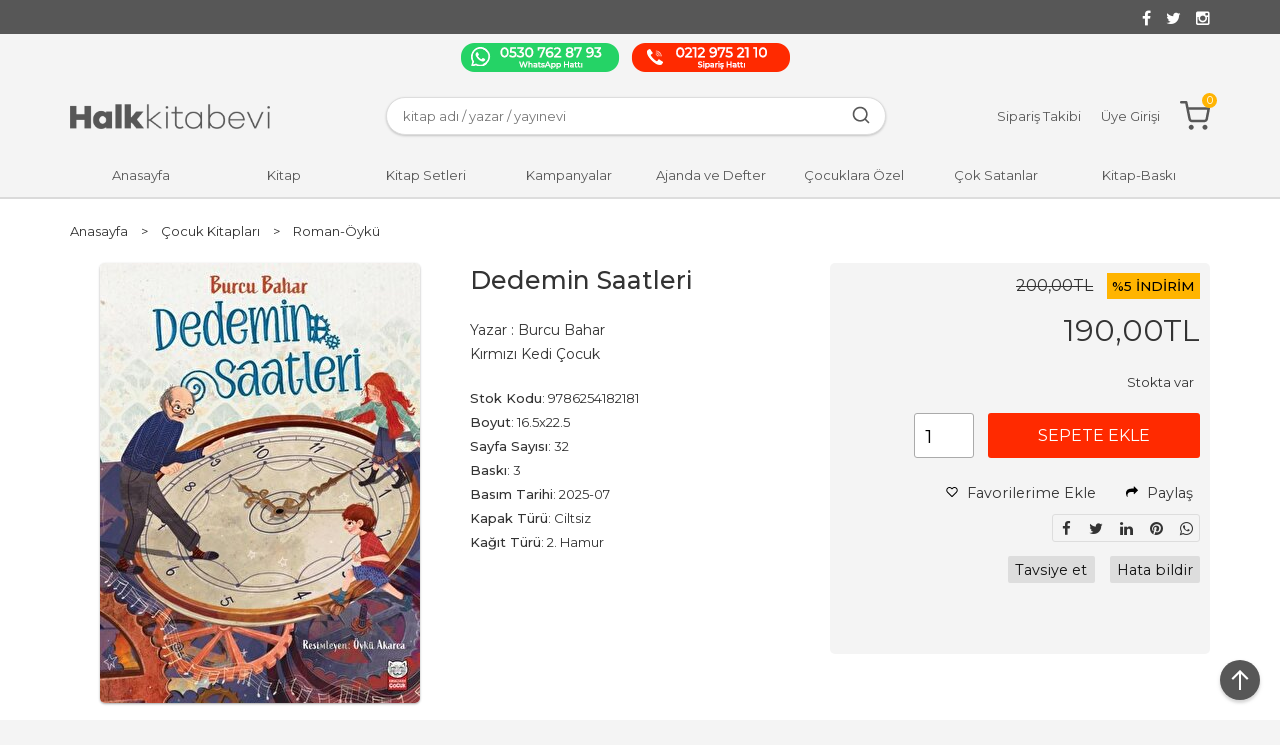

--- FILE ---
content_type: text/html; charset=utf-8;
request_url: https://www.halkkitabevi.com/dedemin-saatleri
body_size: 19517
content:
<!DOCTYPE html>
<html lang="tr-TR">
<head>
<meta http-equiv="Content-Type" content="text/html; charset=utf-8" />
<title>Dedemin Saatleri - Halkkitabevi</title>
<meta name="description" content="Burcu Bahar kaleme aldığı Dedemin Saatleri adlı eseri hızlı kargo güvencesiyle Halkkitabevi’nden hemen satın al." />
<meta name="keywords" content="Dedemin Saatleri, Burcu Bahar, Kırmızı Kedi Çocuk,Çocuk Kitapları,Roman-Öykü,%28 indirimli ,kitap" />
<meta name="robots" content="index, follow" />
 


<meta property="og:title" content="Dedemin Saatleri - Halkkitabevi" />
<meta property="og:description" content="Burcu Bahar kaleme aldığı Dedemin Saatleri adlı eseri hızlı kargo güvencesiyle Halkkitabevi’nden hemen satın al." />
<meta property="og:type" content="product" />
<meta property="og:url" content="https://www.halkkitabevi.com/dedemin-saatleri" />
<meta property="og:site_name" content="https://www.halkkitabevi.com/" />
<meta name="twitter:card" content="product">
<meta name="twitter:domain" content="https://www.halkkitabevi.com/">
<meta name="twitter:url" content="https://www.halkkitabevi.com/dedemin-saatleri">
<meta name="twitter:title" content="Dedemin Saatleri - Halkkitabevi">
<meta name="twitter:description" content="Burcu Bahar kaleme aldığı Dedemin Saatleri adlı eseri hızlı kargo güvencesiyle Halkkitabevi’nden hemen satın al.">
<meta name="twitter:image" content="/u/halkkitabevi/img/b/d/e/dedemin-saatleri4448f2cf576e0b34e4e4ba3ba0795390.jpg">




<meta name="viewport" content="width=device-width, initial-scale=1, maximum-scale=2"/>
<meta name="apple-mobile-web-app-capable" content="yes"/>


<meta property="og:image" content="https://www.halkkitabevi.com/u/halkkitabevi/img/b/d/e/dedemin-saatleri4448f2cf576e0b34e4e4ba3ba0795390.jpg" />

<link rel="canonical" href="https://www.halkkitabevi.com/dedemin-saatleri" />
<meta property="og:url" content="https://www.halkkitabevi.com/dedemin-saatleri" />


<link rel="dns-prefetch" href="//cdn1.dokuzsoft.com" />
<link rel="dns-prefetch" href="//stats.g.doubleclick.net" />
<link rel="dns-prefetch" href="//www.google-analytics.com" />
<link rel="dns-prefetch" href="//www.googleadservices.com" />

<link rel="shortcut icon" href="/u/halkkitabevi/favicon.ico?v=4140" type="image/x-icon" />

<link type="text/css" href="/u/halkkitabevi/combine.css?v=4140" rel="stylesheet" />

<link href="https://fonts.googleapis.com/css?family=Montserrat:200,300,400,500,600&display=swap&subset=latin-ext" rel="stylesheet">
<style>
body{background-color: #f4f4f4}
.list_category_banner {margin-top:30px;}
.home_item_prd .prd_info .name {height:50px;}
.orders_form .ord_note_trigger,
.orders_form .ord_note{ display: none;}


.orders_form .select_cargo label {
width: 50%;
}
.orders_form .select_cargo label .option_content {
text-align: left;
}

.nws_content.clearfix img {
    width: 100%;
    height: 456px !important;
    object-fit: cover;
}
.custom_input_fields{
 padding: 5px
}
</style>
<meta name="google-site-verification" content="Dx4gMsoKhhq_bULZDGzX1VKx2BqH59sG4AbmJk6z8xA" />
<meta name="facebook-domain-verification" content="rboslwsluxlb1dfsi7ndqm6z7de285" />
<meta name="google-site-verification" content="I2vd2cVsDP1h-KmNOsRFZL7Z9evQn5hetcTZvpwJ95c" />
<link rel="icon" type="image/gif" href="https://www.halkkitabevi.com/u/halkkitabevi/wysiwyg/favicon-32x32.png"/>


<style>
.prd_view .prd_view_img_box .discount_img,
.prd_view .new_icon{	
z-index: 102;
}
.content_body {min-height: auto !important;}
.page_home .hk_banner .banner_wrapper {position: relative; top: 16px;}
@media screen and (max-width: 990px) {
.header_sticky_wrapper.is-sticky { position:static; }
.container_responsive .bar_top { display: block; }
.social_menu ul li:nth-child(1) { width: 50%; order: 2; }
.social_menu ul li:nth-child(2) { margin-right: 0; width: 50%; order: 2; }
.social_menu ul li:nth-child(3) { width: 100%; margin-bottom: 10px; order: 1; }
.social_menu ul { flex-wrap: wrap; }
}
</style>

<!-- Twitter universal website tag code -->
<script>
!function(e,t,n,s,u,a){e.twq||(s=e.twq=function(){s.exe?s.exe.apply(s,arguments):s.queue.push(arguments);
},s.version='1.1',s.queue=[],u=t.createElement(n),u.async=!0,u.src='//static.ads-twitter.com/uwt.js',
a=t.getElementsByTagName(n)[0],a.parentNode.insertBefore(u,a))}(window,document,'script');
// Insert Twitter Pixel ID and Standard Event data below
twq('init','o8zbz');
twq('track','PageView');
</script>
<!-- End Twitter universal website tag code -->

<!-- Google Tag Manager -->
<script>(function(w,d,s,l,i){w[l]=w[l]||[];w[l].push({'gtm.start':
new Date().getTime(),event:'gtm.js'});var f=d.getElementsByTagName(s)[0],
j=d.createElement(s),dl=l!='dataLayer'?'&l='+l:'';j.async=true;j.src=
'https://www.googletagmanager.com/gtm.js?id='+i+dl;f.parentNode.insertBefore(j,f);
})(window,document,'script','dataLayer','GTM-WZ9W56G');</script>
<!-- End Google Tag Manager -->
<script>
!function (w, d, t) {
  w.TiktokAnalyticsObject=t;var ttq=w[t]=w[t]||[];ttq.methods=["page","track","identify","instances","debug","on","off","once","ready","alias","group","enableCookie","disableCookie"],ttq.setAndDefer=function(t,e){t[e]=function(){t.push([e].concat(Array.prototype.slice.call(arguments,0)))}};for(var i=0;i<ttq.methods.length;i++)ttq.setAndDefer(ttq,ttq.methods[i]);ttq.instance=function(t){for(var e=ttq._i[t]||[],n=0;n<ttq.methods.length;n++)ttq.setAndDefer(e,ttq.methods[n]);return e},ttq.load=function(e,n){var i="https://analytics.tiktok.com/i18n/pixel/events.js";ttq._i=ttq._i||{},ttq._i[e]=[],ttq._i[e]._u=i,ttq._t=ttq._t||{},ttq._t[e]=+new Date,ttq._o=ttq._o||{},ttq._o[e]=n||{};var o=document.createElement("script");o.type="text/javascript",o.async=!0,o.src=i+"?sdkid="+e+"&lib="+t;var a=document.getElementsByTagName("script")[0];a.parentNode.insertBefore(o,a)};

  ttq.load('CHQTL1JC77UBJAEBAQUG');
  ttq.page();
}(window, document, 'ttq');
</script></head>

<body><div class="page_prdview   ">
<div class="container   container_responsive ">
<div class="header_full_bg">
<div class="content_full_bg">
     
<div class="content_wrapper">
 	 
<header class="header">
  <div class="banner_header">
    <div class="wrapper">
      
      <div class="banner_header_social">
        	<ul>
			<li ><a href="https://facebook.com/halkkitabevi" target="_blank"><span><i class="fa fa-facebook"></i></span></a>
				</li>			
			<li ><a href="https://twitter.com/halkkitabevi" target="_blank"><span><i class="fa fa-twitter"></i></span></a>
				</li>			
			<li ><a href="https://instagram.com/halkkitabevi" target="_blank"><span><i class="fa fa-instagram"></i></span></a>
				</li>			
			
	</ul>

      </div>
    </div>
  </div>

  <div class="bar_top">
  <div class="cw">
    <div class="top_menu"></div>
    <div class="social_menu">	<ul>
			<li ><a href="https://api.whatsapp.com/send?phone=905307628793&text=" ><img alt="whatsapp" src="/u/halkkitabevi/menu/a/h/a/halkkitapevi-whatsapp-1585586467.png" /></a>
				</li>			
			<li ><a href="/" ><img alt="telefon" src="/u/halkkitabevi/menu/a/h/a/halkkitapevi-siparishatti-1585586457.png" /></a>
				</li>			
			
	</ul>
</div>
  </div>
</div>
  <div class="header_sticky_wrapper">
    <div class="header_content">
      <div class="wrapper">

        <div class="header_content_burger">
          <svg width="24" height="24" viewBox="0 0 24 24" fill="#575757" xmlns="http://www.w3.org/2000/svg">
            <path d="M3 13h18c0.552 0 1-0.448 1-1s-0.448-1-1-1h-18c-0.552 0-1 0.448-1 1s0.448 1 1 1zM3 7h18c0.552 0 1-0.448 1-1s-0.448-1-1-1h-18c-0.552 0-1 0.448-1 1s0.448 1 1 1zM3 19h18c0.552 0 1-0.448 1-1s-0.448-1-1-1h-18c-0.552 0-1 0.448-1 1s0.448 1 1 1z"></path>
          </svg>
        </div>
        <div class="logo">
          <a href="https://www.halkkitabevi.com/"><img src="/u/halkkitabevi/halk-kitabevi-1580467677-1582817300-1585232584.png" alt="www.halkkitabevi.com" /></a>
        </div>
        <div class="search_box" data-error-text="Arama için en az 3 karakter girmelisiniz.">	
	<form action="https://www.halkkitabevi.com/index.php?" onsubmit="return checkSearchForm(this);">
	<input type="hidden" name="p" value="Products" />
	<input type="hidden" id="q_field_active" name="q_field_active" value="0" />
	
	<div class="search_area">		
		<select name="ctg_id" class="inp_select">
		<option value="">Tüm kategorilerde</option>			
			
	<option value="3414">Bütçe Dostu Defterler</option>
	
	<option value="3405">Bütçe Dostu Kitaplar</option>
	
	<option value="2953">Tuluhan Tekelioğlu İmza Günleri</option>
	
	<option value="3455">3454</option>
	
	<option value="2944">Aile Çocuk</option>
	
	<option value="2626">Akademik</option>
	
	<option value="3169">Araştırma - İnceleme</option>
	
	<option value="3183">Atatürk&#039;ün Bütün Eserleri</option>
	
	<option value="3202">Aydınlatma</option>
	
	<option value="3176">Balyoz ve Ergenekon Davası</option>
	
	<option value="2594">Bilgisayar</option>
	
	<option value="2707">Bilim - Mühendislik</option>
	
	<option value="3171">Çin Kitaplığı</option>
	
	<option value="2603">Çocuk Kitapları</option>
	
	<option value="3200">Dekorasyon</option>
	
	<option value="3167">Devrim Tarihi</option>
	
	<option value="2945">Diğer</option>
	
	<option value="3166">Din ve Aydınlanma</option>
	
	<option value="3187">DVD Video Belgesel</option>
	
	<option value="2578">Edebiyat</option>
	
	<option value="3517">EĞİTİM - SINAVLARA HAZIRLIK - OKULA YARDIMCI</option>
	
	<option value="2618">Ekonomi</option>
	
	<option value="3175">Ermeni Meselesi</option>
	
	<option value="3197">Ev &amp; Yaşam</option>
	
	<option value="2665">Felsefe</option>
	
	<option value="2593">Genel Konular</option>
	
	<option value="3179">Gezi</option>
	
	<option value="2656">Gezi ve Rehber Kitapları</option>
	
	<option value="3172">Güncel</option>
	
	<option value="3170">Güncel-Siyaset</option>
	
	<option value="2913">Hizmet</option>
	
	<option value="3198">Hobi &amp; Kırtasiye</option>
	
	<option value="2773">Hukuk</option>
	
	<option value="3201">İlginç Ürünler</option>
	
	<option value="2754">İnanç Kitapları - Mitolojiler</option>
	
	<option value="2609">İnsan ve Toplum</option>
	
	<option value="2623">İslam</option>
	
	<option value="3177">İşçi Kitaplığı</option>
	
	<option value="3188">İz Bırakanlar</option>
	
	<option value="2000">Kitap</option>
	
	<option value="3182">Kitap Setleri</option>
	
	<option value="3199">Koku &amp; Mum</option>
	
	<option value="3178">Kürt Sorunu</option>
	
	<option value="2729">Müzik</option>
	
	<option value="2709">Periyodik Yayınlar</option>
	
	<option value="2611">Politika Siyaset</option>
	
	<option value="2607">Psikoloji</option>
	
	<option value="2652">Sağlık</option>
	
	<option value="2601">Sanat</option>
	
	<option value="2620">Sosyoloji</option>
	
	<option value="2585">Tarih</option>
	
	<option value="3173">Teori ve Siyaset</option>
	
	<option value="3186">Ütopyalar</option>
	
	<option value="2658">Yabancı Dilde Kitaplar</option>
	
	<option value="2693">Yemek Kitapları</option>
	
	<option value="3500">2025 Kitap Kampanyası</option>
	
	<option value="3516">30 Ağustos Setleri</option>
	
	<option value="2544">Araç-Gereç</option>
	
	<option value="3510">Arden Serisi</option>
	
	<option value="3508">Babalar Günü</option>
	
	<option value="2968">Beton Ürünler</option>
	
	<option value="3007">Çocuk ve Ebeveyn Kitapları</option>
	
	<option value="3903">Denesil</option>
	
	<option value="3029">Elektronik</option>
	
	<option value="2955">Ev Dekorasyon</option>
	
	<option value="3011">Gıda</option>
	
	<option value="2565">Hediyelik Eşya</option>
	
	<option value="2358">Hobi</option>
	
	<option value="3501">İnternet Sitesi Ödeme Ürünü</option>
	
	<option value="2568">Kampanyalı Kitap Setleri</option>
	
	<option value="2574">kapida-odeme-kitap</option>
	
	<option value="2977">Kırmızı Kedi</option>
	
	<option value="3454">Kırmızı Kedi kitapları %70 İndirim</option>
	
	<option value="3470">Kişiye Özel Tasarımlı Ürünler</option>
	
	<option value="3512">Kitap Al,Oku Sev</option>
	
	<option value="3515">KOCHLER</option>
	
	<option value="3511">link düzeltme</option>
	
	<option value="2566">Mutfak</option>
	
	<option value="2954">Mutfak Gereçleri</option>
	
	<option value="3902">Öğretmenler Günü</option>
	
	<option value="3473">Özel Setler</option>
	
	<option value="3392">Parıltı - Teleskop Popüler Bilim - 0-6 Yaş Yayınları - Anonim Yayıncılık</option>
	
	<option value="3499">Sağlık Ürünleri</option>
	
	<option value="3498">Seçili Yayınevlerinde %35 İndirim</option>
	
	<option value="3507">Sia-MonoKL</option>
	
	<option value="3027">Süper İndirim</option>
	
	<option value="2357">Takılarımız</option>
	
	<option value="2569">Tele 1 Oyun Setleri</option>
	
	<option value="3487">Ulu Önderi Anlamak</option>
	
	<option value="3432">Viking Serisi</option>
								
		</select>	
		<input data-container="search_box" type="text" name="q"  id="qsearch" class="inp_text inp_search" value=""  placeholder="kitap adı / yazar / yayınevi " />
		<svg width="20" height="20" viewBox="0 0 24 24" fill="#ddd" xmlns="http://www.w3.org/2000/svg">
      <path d="M16.041 15.856c-0.034 0.026-0.067 0.055-0.099 0.087s-0.060 0.064-0.087 0.099c-1.258 1.213-2.969 1.958-4.855 1.958-1.933 0-3.682-0.782-4.95-2.050s-2.050-3.017-2.050-4.95 0.782-3.682 2.050-4.95 3.017-2.050 4.95-2.050 3.682 0.782 4.95 2.050 2.050 3.017 2.050 4.95c0 1.886-0.745 3.597-1.959 4.856zM21.707 20.293l-3.675-3.675c1.231-1.54 1.968-3.493 1.968-5.618 0-2.485-1.008-4.736-2.636-6.364s-3.879-2.636-6.364-2.636-4.736 1.008-6.364 2.636-2.636 3.879-2.636 6.364 1.008 4.736 2.636 6.364 3.879 2.636 6.364 2.636c2.125 0 4.078-0.737 5.618-1.968l3.675 3.675c0.391 0.391 1.024 0.391 1.414 0s0.391-1.024 0-1.414z"></path>
    </svg>
		<button type="submit" class="button button_search" name="search"></button>
		<!-- Ara -->
	</div>
	<a class="adv_search" href="https://www.halkkitabevi.com/index.php?p=Products&amp;search_form=1" rel="nofollow">Detaylı Arama</a>	
		
		<input type="hidden" id="q_field" name="q_field" value="" />
	</form>
	<div class="clear"></div>
</div>        <div class="header_menu">
          <ul>
            <li><a href="/siparis-takibi.html" rel="nofollow"><span class="header_menu_text">Sipariş Takibi</span></a></li>
                        <li><a href="https://www.halkkitabevi.com/login" rel="nofollow"><span class="header_menu_text">Üye Girişi</span></a></li>
                        <li><a class="cart_box " href="https://www.halkkitabevi.com/cart">
  <svg width="30" height="30" viewBox="0 0 24 24" fill="#575757" xmlns="http://www.w3.org/2000/svg">
    <path d="M11 21c0-0.552-0.225-1.053-0.586-1.414s-0.862-0.586-1.414-0.586-1.053 0.225-1.414 0.586-0.586 0.862-0.586 1.414 0.225 1.053 0.586 1.414 0.862 0.586 1.414 0.586 1.053-0.225 1.414-0.586 0.586-0.862 0.586-1.414zM22 21c0-0.552-0.225-1.053-0.586-1.414s-0.862-0.586-1.414-0.586-1.053 0.225-1.414 0.586-0.586 0.862-0.586 1.414 0.225 1.053 0.586 1.414 0.862 0.586 1.414 0.586 1.053-0.225 1.414-0.586 0.586-0.862 0.586-1.414zM7.221 7h14.57l-1.371 7.191c-0.046 0.228-0.166 0.425-0.332 0.568-0.18 0.156-0.413 0.246-0.688 0.241h-9.734c-0.232 0.003-0.451-0.071-0.626-0.203-0.19-0.143-0.329-0.351-0.379-0.603zM1 2h3.18l0.848 4.239c0.108 0.437 0.502 0.761 0.972 0.761h1.221l-0.4-2h-0.821c-0.552 0-1 0.448-1 1 0 0.053 0.004 0.105 0.012 0.155 0.004 0.028 0.010 0.057 0.017 0.084l1.671 8.347c0.149 0.751 0.57 1.383 1.14 1.811 0.521 0.392 1.17 0.613 1.854 0.603h9.706c0.748 0.015 1.455-0.261 1.995-0.727 0.494-0.426 0.848-1.013 0.985-1.683l1.602-8.402c0.103-0.543-0.252-1.066-0.795-1.17-0.065-0.013-0.13-0.019-0.187-0.018h-16.18l-0.84-4.196c-0.094-0.462-0.497-0.804-0.98-0.804h-4c-0.552 0-1 0.448-1 1s0.448 1 1 1z"></path>
  </svg>
	<span class="dy_cart_prd_count">0</span>
</a>
</li>
          </ul>
        </div>
      </div>
    </div>

    <nav class="main_menu">
      <div class="wrapper">
        <div class="main_menu_close">
          <svg width="24" height="24" viewBox="0 0 20 20" fill="#575757" xmlns="http://www.w3.org/2000/svg">
            <path d="M10 8.586l-7.071-7.071-1.414 1.414 7.071 7.071-7.071 7.071 1.414 1.414 7.071-7.071 7.071 7.071 1.414-1.414-7.071-7.071 7.071-7.071-1.414-1.414-7.071 7.071z"></path>
          </svg>
        </div>
        	<ul>
			<li ><a href="/" ><span>Anasayfa</span></a>
				</li>			
			<li class="__main_menu_item_mobile"><a href="/kategoriler.html" ><span>Kategoriler</span></a>
				</li>			
			<li ><a href="/kitap" ><span>Kitap</span></a>
						<ul>
											<li ><a href="/kitap/arastirma-tarih" ><span>Araştırma - Tarih</span></a>
						
															<ul>
																			<li ><a href="/kitap/arastirma-tarih/ermeni-meselesi"  ><span>Ermeni Meselesi</span></a></li>
																			<li ><a href="/kitap/arastirma-tarih/etnoloji"  ><span>Etnoloji</span></a></li>
																			<li ><a href="/kitap/arastirma-tarih/istanbul-kitaplari"  ><span>İstanbul Kitapları</span></a></li>
																			<li ><a href="/kitap/arastirma-tarih/politika-arastirma/turkiye-politika"  ><span>Türkiye Politika</span></a></li>
												
								</ul>
													
						
						</li>
											<li ><a href="/kitap/cizgi-roman" ><span>Çizgi Roman</span></a>
						
													
						
						</li>
											<li ><a href="/kitap/edebiyat" ><span>Edebiyat</span></a>
						
															<ul>
																			<li ><a href="/kitap/edebiyat/edebiyatcilar"  ><span>Edebiyatçılar</span></a></li>
																			<li ><a href="/kitap/edebiyat/edebiyat-dergisi"  ><span>Edebiyat Dergisi</span></a></li>
																			<li ><a href="/kitap/edebiyat/edebiyat-inceleme"  ><span>Edebiyat İnceleme</span></a></li>
																			<li ><a href="/kitap/edebiyat/destan"  ><span>Destan</span></a></li>
												
								</ul>
													
						
						</li>
											<li ><a href="/kitap/bilim" ><span>Bilim</span></a>
						
															<ul>
																			<li ><a href="/kitap/bilim/anatomi"  ><span>Anatomi</span></a></li>
												
								</ul>
													
						
						</li>
											<li ><a href="/kitap/cocuk-ve-genclik/genclik" ><span>Gençlik</span></a>
						
															<ul>
																			<li ><a href="/kitap/cocuk-ve-genclik"  ><span>Çocuk ve Gençlik</span></a></li>
																			<li ><a href="/kitap/cocuk-ve-genclik/genclik/12-yas-hikaye-ve-romanlar"  ><span>12+ Yaş Hikaye ve Romanlar</span></a></li>
												
								</ul>
													
						
						</li>
											<li ><a href="/kitap/felsefe" ><span>Felsefe</span></a>
						
															<ul>
																			<li ><a href="/kitap/felsefe/felsefeciler"  ><span>Felsefeciler</span></a></li>
																			<li ><a href="/kitap/felsefe/felsefi-romanlar"  ><span>Felsefi Romanlar</span></a></li>
																			<li ><a href="/kitap/felsefe/bilgelik"  ><span>Bilgelik</span></a></li>
																			<li ><a href="/kitap/felsefe/felsefe-bilimi"  ><span>Felsefe Bilimi</span></a></li>
												
								</ul>
													
						
						</li>
								
				</ul>
					</li>			
			<li ><a href="/kitap-setleri" ><span>Kitap Setleri</span></a>
				</li>			
			<li ><a href="/genel-konular/kultur/halkkitabevi-seri" ><span>Kampanyalar</span></a>
				</li>			
			<li ><a href="/hobi/ajanda-takvim-defter" ><span>Ajanda ve Defter</span></a>
				</li>			
			<li ><a href="/kampanyali-kitap-setleri/cocuklara-ozel" ><span>Çocuklara Özel</span></a>
				</li>			
			<li ><a href="/cok-satanlar" ><span>Çok Satanlar</span></a>
				</li>			
			<li ><a href="/kitap-baski" ><span>Kitap-Baskı</span></a>
				</li>			
			
	</ul>

      </div>
    </nav>
  </div>
  
</header> 

<div class="__popupAddCart">
  <div class="__popupAddCart-overlay">
    <div class="__popupAddCart-wrapper">
      <div class="__popupAddCart-icon" style="display: flex;justify-content: center;margin-bottom:10px;">
        <svg width="40" height="40" viewBox="0 0 24 24" fill="#76A31F" xmlns="http://www.w3.org/2000/svg">
          <path d="M21 11.080v0.92c-0.001 2.485-1.009 4.733-2.64 6.362s-3.88 2.634-6.365 2.632-4.734-1.009-6.362-2.64-2.634-3.879-2.633-6.365 1.009-4.733 2.64-6.362 3.88-2.634 6.365-2.633c1.33 0.001 2.586 0.289 3.649 0.775 0.502 0.23 1.096 0.008 1.325-0.494s0.008-1.096-0.494-1.325c-1.327-0.606-2.866-0.955-4.479-0.956-3.037-0.002-5.789 1.229-7.78 3.217s-3.224 4.74-3.226 7.777 1.229 5.789 3.217 7.78 4.739 3.225 7.776 3.226 5.789-1.229 7.78-3.217 3.225-4.739 3.227-7.777v-0.92c0-0.552-0.448-1-1-1s-1 0.448-1 1zM21.293 3.293l-9.293 9.302-2.293-2.292c-0.391-0.391-1.024-0.391-1.414 0s-0.391 1.024 0 1.414l3 3c0.391 0.391 1.024 0.39 1.415 0l10-10.010c0.39-0.391 0.39-1.024-0.001-1.414s-1.024-0.39-1.414 0.001z"></path>
        </svg>
      </div>
      <div class="__popupAddCart-title">Ürün Sepetinize Başarıyla Eklendi</div>
    </div>
  </div>
</div>

<main class="content_body">

	<div class="clear"></div>
	
  	
			
	<div id="layout_style" class="content_body_cw cw layout_010">
        <div class="main_content">
                        
<div class="bread_crumbs">
<ul itemscope itemtype="https://schema.org/BreadcrumbList">
								
		   <li itemprop="itemListElement" itemscope itemtype="https://schema.org/ListItem">
		     <a itemprop="item" href="/">
		     <span itemprop="name">Anasayfa</span></a>
		     <meta itemprop="position" content="1" />
		   </li>
		   		   <li>&gt;</li>
		   		   
									
		   <li itemprop="itemListElement" itemscope itemtype="https://schema.org/ListItem">
		     <a itemprop="item" href="https://www.halkkitabevi.com/cocuk-kitaplari">
		     <span itemprop="name">Çocuk Kitapları</span></a>
		     <meta itemprop="position" content="2" />
		   </li>
		   		   <li>&gt;</li>
		   		   
									
		   <li itemprop="itemListElement" itemscope itemtype="https://schema.org/ListItem">
		     <a itemprop="item" href="https://www.halkkitabevi.com/cocuk-kitaplari-roman-oyku">
		     <span itemprop="name">Roman-Öykü</span></a>
		     <meta itemprop="position" content="3" />
		   </li>
		   		   
				
 </ul>
 <div class="clear"></div>
</div>
<div class="view prd_view" data-prd-id="931329" data-prd-name="Dedemin Saatleri" data-prd-barcode="9786254182181" data-prd-price="200.00" data-prd-final-price="190.00">
	
	<div class="prd_view_wrapper">
				<div class="col1">
		
						<div class="prd_view_img_box">

						
			
						
				<a href="/u/halkkitabevi/img/c/d/e/dedemin-saatleri4448f2cf576e0b34e4e4ba3ba0795390.jpg" class="fancybox" id="main_img_link"><img id="main_img" class="tooltipx prd_img prd_view_img" width="300" height="300" src="/u/halkkitabevi/img/b/d/e/dedemin-saatleri4448f2cf576e0b34e4e4ba3ba0795390.jpg" data-zoom-image="/u/halkkitabevi/img/c/d/e/dedemin-saatleri4448f2cf576e0b34e4e4ba3ba0795390.jpg" alt="Dedemin Saatleri - Halkkitabevi" title="Dedemin Saatleri - Halkkitabevi" /></a>	
							
				

				
			</div>

		
					
			
			
		
				
		
		</div>
				
		
		
		
				<div class="col2 __col2">
			<h1 class="contentHeader prdHeader">Dedemin Saatleri</h1>
			
			<div class="prd_brand_box">
								<span>Yazar :</span>
									<a class="writer" href="https://www.halkkitabevi.com/burcu-bahar-kitaplari"><span>Burcu Bahar</span></a>			
						
												<br>
								<a class="publisher" href="https://www.halkkitabevi.com/kirmizi-kedi-cocuk"><span>Kırmızı Kedi Çocuk</span></a>
							</div>

							
				<div class="__product_fields">
					
												<div class="prd_custom_fields_0"><div class="table-cell prd-features-label">Stok Kodu</div><div class="table-cell">:&nbsp;</div><div class="table-cell">9786254182181</div></div>														<div class="prd_custom_fields_1"><div class="table-cell prd-features-label">Boyut</div><div class="table-cell">:&nbsp;</div><div class="table-cell">16.5x22.5</div></div>						<div class="prd_custom_fields_0"><div class="table-cell prd-features-label">Sayfa Sayısı</div><div class="table-cell">:&nbsp;</div><div class="table-cell">32</div></div>													<div class="prd_custom_fields_1"><div class="table-cell prd-features-label">Baskı</div><div class="table-cell">:&nbsp;</div><div class="table-cell">3</div></div>						<div class="prd_custom_fields_0"><div class="table-cell prd-features-label">Basım Tarihi</div><div class="table-cell">:&nbsp;</div><div class="table-cell">2025-07</div></div>		
										
										
						<div class="prd_custom_fields_1"><div class="table-cell prd-features-label">Kapak Türü</div><div class="table-cell">:&nbsp;</div><div class="table-cell">Ciltsiz</div></div>				
						<div class="prd_custom_fields_0"><div class="table-cell prd-features-label">Kağıt Türü</div><div class="table-cell">:&nbsp;</div><div class="table-cell">2. Hamur</div></div>				
																						
				</div>
				
			
			<div class="__product_commentBox"></div>
		</div>
				
		<div class="col3 __col3">

							<span class="prd_view_price_value price_cancelled __price_line"><span id="prd_price_display">200<sup>,00</sup>TL</span></span>
			
							<div class="discount" title="İndirimli Kitap|Bu kitabı satın aldığınızda %5 karlı çıkacaksınız."><sub>%</sub>5 İNDİRİM</div>
			
							<div class="prd_view_price_value final_price __price_final">
					<span id="prd_final_price_display">190<sup>,00</sup>TL</span>
				</div>
				
								<!--<div class="prd_view_price_row profit_row">
					<span class="prd_view_price_label">Kazancınız</span> : 
					<span class="prd_view_price_value"><span id="profit_display">10<sup>,00</sup>TL</span></span>	
				</div>-->
					
			
			
						
				<div class="prd_view_price_row sale_price_inst_row">
					<span class="prd_view_price_label">Taksitli fiyat</span> : 
					<span class="prd_view_price_value ">9 x <span  id="min_inst_price_display">23<sup>,22</sup>TL</span></span>
				</div>
						<!---->		
						
				
			
			
				


					
			
			
						
			

							
				
					
						
					
					
							
								
							<div class="prd_supply_time in_stock">Stokta var</div>
								
				
					
						<div class="actions">
						
                          
            
							 											
							
								
								<input class="inp_text prd-quantity __product_quantity" size="1" type="number" name="quantity" value="1" min="1"    />
									
							
														
							<a data-prd-id="931329" class="button button_add_to_cart __product_add_button"><span class="button-text">Sepete Ekle</span></a>					
							
				
						</div>	
				
				
				
						
										
								
		
						
			
					
			
				
				<div class="prd_view_actions">
	
  <div class="__product_items">
    <a class="button button_s button_fav __product_favorite" title="Favorilerim ne işe yarar?|Favorilerinize eklediğiniz kitapların fiyatı değiştiğinde email ile bilgilendirilirsiniz. Favorilerimi kullanabilmek için üye girişi yapmanız gerekir." rel="nofollow" href="#" onclick="$('.result_container').load('https://www.halkkitabevi.com/index.php?p=Favorites&amp;add=931329&amp;fav_type=prd&amp;popup=1&amp;no_common=1','Favorilerime Ekle');return false;">
      <svg width="12" height="12" viewBox="0 0 24 24" xmlns="http://www.w3.org/2000/svg">
        <path d="M20.133 5.317c0.88 0.881 1.319 2.031 1.319 3.184s-0.44 2.303-1.319 3.182l-8.133 8.133-8.133-8.133c-0.879-0.879-1.318-2.029-1.318-3.183s0.439-2.304 1.318-3.183 2.029-1.318 3.183-1.318 2.304 0.439 3.183 1.318l1.060 1.060c0.391 0.391 1.024 0.391 1.414 0l1.062-1.062c0.879-0.879 2.029-1.318 3.182-1.317s2.303 0.44 3.182 1.319zM21.547 3.903c-1.269-1.269-2.934-1.904-4.596-1.905s-3.327 0.634-4.597 1.903l-0.354 0.355-0.353-0.353c-1.269-1.269-2.935-1.904-4.597-1.904s-3.328 0.635-4.597 1.904-1.904 2.935-1.904 4.597 0.635 3.328 1.904 4.597l8.84 8.84c0.391 0.391 1.024 0.391 1.414 0l8.84-8.84c1.269-1.269 1.904-2.934 1.905-4.596s-0.634-3.327-1.905-4.598z"></path>
      </svg>
      Favorilerime Ekle
    </a>

    <a class="button button_s button_fav __product_favorite" id="ProductSocial" rel="nofollow" onclick="return false;">
      <svg width="12" height="12" viewBox="0 0 28 28" xmlns="http://www.w3.org/2000/svg">
        <path d="M28 10c0 0.266-0.109 0.516-0.297 0.703l-8 8c-0.187 0.187-0.438 0.297-0.703 0.297-0.547 0-1-0.453-1-1v-4h-3.5c-6.734 0-11.156 1.297-11.156 8.75 0 0.641 0.031 1.281 0.078 1.922 0.016 0.25 0.078 0.531 0.078 0.781 0 0.297-0.187 0.547-0.5 0.547-0.219 0-0.328-0.109-0.438-0.266-0.234-0.328-0.406-0.828-0.578-1.188-0.891-2-1.984-4.859-1.984-7.047 0-1.75 0.172-3.547 0.828-5.203 2.172-5.391 8.547-6.297 13.672-6.297h3.5v-4c0-0.547 0.453-1 1-1 0.266 0 0.516 0.109 0.703 0.297l8 8c0.187 0.187 0.297 0.438 0.297 0.703z"></path>
      </svg>
      Paylaş
    </a>

    <div class="share-buttons __product_share">	
	<a class="facebook" href="https://www.facebook.com/sharer/sharer.php?u=https://www.halkkitabevi.com/dedemin-saatleri&t=Dedemin+Saatleri+-+Halkkitabevi" rel="nofollow" onclick="window.open(this.href);return false;"><span class="fa fa-facebook"></span></a>
	<a class="twitter" href="https://twitter.com/intent/tweet?text=Dedemin+Saatleri+-+Halkkitabevi&url=https://www.halkkitabevi.com/dedemin-saatleri" rel="nofollow" onclick="window.open(this.href);return false;"><span class="fa fa-twitter"></span></a>
	<a class="linkedin" href="https://www.linkedin.com/shareArticle?mini=true&url=https://www.halkkitabevi.com/dedemin-saatleri&title=Dedemin+Saatleri+-+Halkkitabevi&summary=&source=" rel="nofollow" onclick="window.open(this.href);return false;"><span class="fa fa-linkedin"></span></a>
	<a class="pinterest" href="http://pinterest.com/pin/create/button/?url=https://www.halkkitabevi.com/dedemin-saatleri&media=/u/halkkitabevi/img/c/d/e/dedemin-saatleri4448f2cf576e0b34e4e4ba3ba0795390.jpg&description=Dedemin+Saatleri+-+Halkkitabevi" rel="nofollow" onclick="window.open(this.href);return false;"><span class="fa fa-pinterest"></span></a>	
	<a class="whatsapp"  href="https://api.whatsapp.com/send?text=https://www.halkkitabevi.com/dedemin-saatleri"><span class="fa fa-whatsapp"></span></a>
</div>  </div>

  <div class="__product_items">
    <a class="button button_s button_share __product_items_button" title="Paylaşın!|Bu kitabı arkadaşlarınıza da tavsiye edin." rel="nofollow" href="#" onclick="$('.result_container').loadPage('https://www.halkkitabevi.com/index.php?p=Sharings&amp;shr_item_id=931329&amp;popup=1&amp;no_common=1','Tavsiye et');return false;"><span class="">Tavsiye et</span></a>
  	<a class="button button_s button_feedback __product_items_button" title="Hata bildirimi|Kitap ile ilgili bilgilerde eksik veya yanlışlık varsa lütfen buradan bildiriniz" rel="nofollow" href="#" onclick="$('.result_container').loadPage('https://www.halkkitabevi.com/index.php?p=ProductFeedbacks&amp;edit=-1&amp;prf_prd_id=931329&amp;popup=1&amp;no_common=1','Hata bildir');return false;"><span class="">Hata bildir</span></a>
  </div>

		<div class="result_container __product_result"></div>
</div>		</div>
	</div>

</div>

<div itemscope itemtype="https://schema.org/Product" class="rich-snippets">
	<div itemprop="sku">9786254182181</div>
	<div itemprop="productID">931329</div>
	<img itemprop="image" width="300" height="300" src="/u/halkkitabevi/img/b/d/e/dedemin-saatleri4448f2cf576e0b34e4e4ba3ba0795390.jpg"  alt="Dedemin Saatleri"  />
  <div itemprop="url">https://www.halkkitabevi.com/dedemin-saatleri</div>
	<div itemprop="name">Dedemin Saatleri  </div>
	 
    <div itemprop="brand" itemtype="https://schema.org/Brand" itemscope>
    <meta itemprop="name" content="Kırmızı Kedi Çocuk" />
  </div>
		
	<div itemprop="offers" itemscope itemtype="https://schema.org/Offer">		
		<span itemprop="price">190.00</span>		
		<span itemprop="priceCurrency" content="TRY"></span>
				<span itemprop="availability" content="https://schema.org/InStock"></span>
		        <meta itemprop="priceValidUntil" content="2026-01-22" />
			
	</div>
	
	<div itemprop="itemCondition" content="https://schema.org/NewCondition"></div>
	<div itemprop="description"><p>Arya ve kardeşi Arda’yla birlikte neşeli bir maceraya hazır mısınız? Yelkovanın akrebi, dakikaların saatleri kovaladığı bu zaman karşı yarışta önce bilmecenin cevabını bulmanız gerekiyor. Benim evim iki hece, çalışırım gündüz gece. Kim olduğumu merak ediyorsan evimi bul ilk önce!</p></div>

       
	
			
	
</div>
                      	<div class="mod_container " id="mod_container_94" >




<div class="box tabs_view">
	<ul class="box_header tabs_view_nav">
						<li><a href="#tab_95_3"><span>Açıklama</span></a></li>
								<li><a href="#tab_96_3"><span>Taksit Seçenekleri</span></a></li>
								<li><a href="#tab_97_3"><span>Yorumlar</span></a></li>
								<li><a href="#tab_99_3"><span>Yayınevinin Diğer Kitapları</span></a></li>
								<li><a href="#tab_98_3"><span>Yazarın Diğer Kitapları</span></a></li>
						
	</ul>

	
	<ul class="tabs_view_content">
	
				
				<li ><a href="#tab_95_3"><span>Açıklama</span></a>
						
			<ul id="tab_95_3" class="box_content tab_item">
				<li><div class=""><div class="box box_prd box_prd_3 box_prd_detail">
	
	<div class="box_content">

			
						<div class="wysiwyg prd_description noContext">		
				<p>Arya ve kardeşi Arda’yla birlikte neşeli bir maceraya hazır mısınız? Yelkovanın akrebi, dakikaların saatleri kovaladığı bu zaman karşı yarışta önce bilmecenin cevabını bulmanız gerekiyor. Benim evim iki hece, çalışırım gündüz gece. Kim olduğumu merak ediyorsan evimi bul ilk önce!</p>		
			</div>
						
			
						
			<div class="table-block view-table prd_custom_fields">
			
				
								
			</div>
			
						
			<div class="clear"></div>
			
									
						<div class="prd_tags">
				<a href="https://www.halkkitabevi.com/tag/burcu-bahar.html">Burcu Bahar</a>&nbsp;&nbsp;&nbsp;<a href="https://www.halkkitabevi.com/tag/dedemin-saatleri.html">Dedemin Saatleri</a>&nbsp;&nbsp;&nbsp;<a href="https://www.halkkitabevi.com/tag/kirmizi-kedi-cocuk.html">Kırmızı Kedi Çocuk</a>&nbsp;&nbsp;&nbsp;<a href="https://www.halkkitabevi.com/tag/9786254182181.html">9786254182181</a>&nbsp;&nbsp;&nbsp;			</div>
					
		<div class="clear"></div>
		
	</div>
	<div class="box_footer"></div>
</div>	<div class="clear"></div></div></li>
			</ul>
			
			
		</li>
						
				<li ><a href="#tab_96_3"><span>Taksit Seçenekleri</span></a>
						
			<ul id="tab_96_3" class="box_content tab_item">
				<li><div class="">
<div class="box box_installments bordernone">
	
	<div class="box_content">
	
	
<div class="">
	
		

		
	
	
	
<div class="inst-table-wrapper flexible">	

	<div class="inst_header">
		
						<div>Axess Kartlar</div>
						
	
	</div>                    
	
	<div class="table-block table-block-no-rsp inst_table">
	
		<div class="table-row table-row-no-rsp inst_header2">
			
			<div class="table-cell table-cell-no-rsp table-cell-center inst_num" >Taksit Sayısı</div>
			
			<div class="table-cell table-cell-no-rsp table-cell-center  inst_cell" >Taksit tutarı</div>
			<div class="table-cell table-cell-no-rsp table-cell-center inst_cell" >Genel Toplam</div>
		</div>
		
		
								
		<div class="table-row table-row-no-rsp dy_selected">
			
			<div class="table-cell table-cell-no-rsp inst_num" style="text-align:center;">Tek Çekim</div>
			
			<div class="table-cell table-cell-no-rsp inst_cell" style="text-align:center;">190,00&nbsp;&nbsp;&nbsp;</div>
			<div class="table-cell table-cell-no-rsp inst_cell" style="text-align:center;">190,00&nbsp;&nbsp;&nbsp;</div>
		</div>

								
		<div class="table-row table-row-no-rsp ">
			
			<div class="table-cell table-cell-no-rsp inst_num" style="text-align:center;">2</div>
			
			<div class="table-cell table-cell-no-rsp inst_cell" style="text-align:center;">98,80&nbsp;&nbsp;&nbsp;</div>
			<div class="table-cell table-cell-no-rsp inst_cell" style="text-align:center;">197,60&nbsp;&nbsp;&nbsp;</div>
		</div>

								
		<div class="table-row table-row-no-rsp ">
			
			<div class="table-cell table-cell-no-rsp inst_num" style="text-align:center;">3</div>
			
			<div class="table-cell table-cell-no-rsp inst_cell" style="text-align:center;">67,13&nbsp;&nbsp;&nbsp;</div>
			<div class="table-cell table-cell-no-rsp inst_cell" style="text-align:center;">201,40&nbsp;&nbsp;&nbsp;</div>
		</div>

								
		<div class="table-row table-row-no-rsp ">
			
			<div class="table-cell table-cell-no-rsp inst_num" style="text-align:center;">6</div>
			
			<div class="table-cell table-cell-no-rsp inst_cell" style="text-align:center;">34,20&nbsp;&nbsp;&nbsp;</div>
			<div class="table-cell table-cell-no-rsp inst_cell" style="text-align:center;">205,20&nbsp;&nbsp;&nbsp;</div>
		</div>

								
		<div class="table-row table-row-no-rsp ">
			
			<div class="table-cell table-cell-no-rsp inst_num" style="text-align:center;">9</div>
			
			<div class="table-cell table-cell-no-rsp inst_cell" style="text-align:center;">23,22&nbsp;&nbsp;&nbsp;</div>
			<div class="table-cell table-cell-no-rsp inst_cell" style="text-align:center;">209,00&nbsp;&nbsp;&nbsp;</div>
		</div>

			</div>
</div>		


	
	

		
	
	
	
<div class="inst-table-wrapper flexible">	

	<div class="inst_header">
		
						<div>Finansbank Kartları</div>
						
	
	</div>                    
	
	<div class="table-block table-block-no-rsp inst_table">
	
		<div class="table-row table-row-no-rsp inst_header2">
			
			<div class="table-cell table-cell-no-rsp table-cell-center inst_num" >Taksit Sayısı</div>
			
			<div class="table-cell table-cell-no-rsp table-cell-center  inst_cell" >Taksit tutarı</div>
			<div class="table-cell table-cell-no-rsp table-cell-center inst_cell" >Genel Toplam</div>
		</div>
		
		
								
		<div class="table-row table-row-no-rsp dy_selected">
			
			<div class="table-cell table-cell-no-rsp inst_num" style="text-align:center;">Tek Çekim</div>
			
			<div class="table-cell table-cell-no-rsp inst_cell" style="text-align:center;">190,00&nbsp;&nbsp;&nbsp;</div>
			<div class="table-cell table-cell-no-rsp inst_cell" style="text-align:center;">190,00&nbsp;&nbsp;&nbsp;</div>
		</div>

								
		<div class="table-row table-row-no-rsp ">
			
			<div class="table-cell table-cell-no-rsp inst_num" style="text-align:center;">2</div>
			
			<div class="table-cell table-cell-no-rsp inst_cell" style="text-align:center;">98,80&nbsp;&nbsp;&nbsp;</div>
			<div class="table-cell table-cell-no-rsp inst_cell" style="text-align:center;">197,60&nbsp;&nbsp;&nbsp;</div>
		</div>

								
		<div class="table-row table-row-no-rsp ">
			
			<div class="table-cell table-cell-no-rsp inst_num" style="text-align:center;">3</div>
			
			<div class="table-cell table-cell-no-rsp inst_cell" style="text-align:center;">67,13&nbsp;&nbsp;&nbsp;</div>
			<div class="table-cell table-cell-no-rsp inst_cell" style="text-align:center;">201,40&nbsp;&nbsp;&nbsp;</div>
		</div>

								
		<div class="table-row table-row-no-rsp ">
			
			<div class="table-cell table-cell-no-rsp inst_num" style="text-align:center;">6</div>
			
			<div class="table-cell table-cell-no-rsp inst_cell" style="text-align:center;">34,20&nbsp;&nbsp;&nbsp;</div>
			<div class="table-cell table-cell-no-rsp inst_cell" style="text-align:center;">205,20&nbsp;&nbsp;&nbsp;</div>
		</div>

								
		<div class="table-row table-row-no-rsp ">
			
			<div class="table-cell table-cell-no-rsp inst_num" style="text-align:center;">9</div>
			
			<div class="table-cell table-cell-no-rsp inst_cell" style="text-align:center;">23,22&nbsp;&nbsp;&nbsp;</div>
			<div class="table-cell table-cell-no-rsp inst_cell" style="text-align:center;">209,00&nbsp;&nbsp;&nbsp;</div>
		</div>

			</div>
</div>		


	
	

		
	
	
	
<div class="inst-table-wrapper flexible">	

	<div class="inst_header">
		
						<div>Bonus Kartlar</div>
						
	
	</div>                    
	
	<div class="table-block table-block-no-rsp inst_table">
	
		<div class="table-row table-row-no-rsp inst_header2">
			
			<div class="table-cell table-cell-no-rsp table-cell-center inst_num" >Taksit Sayısı</div>
			
			<div class="table-cell table-cell-no-rsp table-cell-center  inst_cell" >Taksit tutarı</div>
			<div class="table-cell table-cell-no-rsp table-cell-center inst_cell" >Genel Toplam</div>
		</div>
		
		
								
		<div class="table-row table-row-no-rsp dy_selected">
			
			<div class="table-cell table-cell-no-rsp inst_num" style="text-align:center;">Tek Çekim</div>
			
			<div class="table-cell table-cell-no-rsp inst_cell" style="text-align:center;">190,00&nbsp;&nbsp;&nbsp;</div>
			<div class="table-cell table-cell-no-rsp inst_cell" style="text-align:center;">190,00&nbsp;&nbsp;&nbsp;</div>
		</div>

								
		<div class="table-row table-row-no-rsp ">
			
			<div class="table-cell table-cell-no-rsp inst_num" style="text-align:center;">2</div>
			
			<div class="table-cell table-cell-no-rsp inst_cell" style="text-align:center;">98,80&nbsp;&nbsp;&nbsp;</div>
			<div class="table-cell table-cell-no-rsp inst_cell" style="text-align:center;">197,60&nbsp;&nbsp;&nbsp;</div>
		</div>

								
		<div class="table-row table-row-no-rsp ">
			
			<div class="table-cell table-cell-no-rsp inst_num" style="text-align:center;">3</div>
			
			<div class="table-cell table-cell-no-rsp inst_cell" style="text-align:center;">67,13&nbsp;&nbsp;&nbsp;</div>
			<div class="table-cell table-cell-no-rsp inst_cell" style="text-align:center;">201,40&nbsp;&nbsp;&nbsp;</div>
		</div>

								
		<div class="table-row table-row-no-rsp ">
			
			<div class="table-cell table-cell-no-rsp inst_num" style="text-align:center;">6</div>
			
			<div class="table-cell table-cell-no-rsp inst_cell" style="text-align:center;">34,20&nbsp;&nbsp;&nbsp;</div>
			<div class="table-cell table-cell-no-rsp inst_cell" style="text-align:center;">205,20&nbsp;&nbsp;&nbsp;</div>
		</div>

								
		<div class="table-row table-row-no-rsp ">
			
			<div class="table-cell table-cell-no-rsp inst_num" style="text-align:center;">9</div>
			
			<div class="table-cell table-cell-no-rsp inst_cell" style="text-align:center;">23,22&nbsp;&nbsp;&nbsp;</div>
			<div class="table-cell table-cell-no-rsp inst_cell" style="text-align:center;">209,00&nbsp;&nbsp;&nbsp;</div>
		</div>

			</div>
</div>		


	
	

		
	
	
	
<div class="inst-table-wrapper flexible">	

	<div class="inst_header">
		
						<div>Paraf Kartlar</div>
						
	
	</div>                    
	
	<div class="table-block table-block-no-rsp inst_table">
	
		<div class="table-row table-row-no-rsp inst_header2">
			
			<div class="table-cell table-cell-no-rsp table-cell-center inst_num" >Taksit Sayısı</div>
			
			<div class="table-cell table-cell-no-rsp table-cell-center  inst_cell" >Taksit tutarı</div>
			<div class="table-cell table-cell-no-rsp table-cell-center inst_cell" >Genel Toplam</div>
		</div>
		
		
								
		<div class="table-row table-row-no-rsp dy_selected">
			
			<div class="table-cell table-cell-no-rsp inst_num" style="text-align:center;">Tek Çekim</div>
			
			<div class="table-cell table-cell-no-rsp inst_cell" style="text-align:center;">190,00&nbsp;&nbsp;&nbsp;</div>
			<div class="table-cell table-cell-no-rsp inst_cell" style="text-align:center;">190,00&nbsp;&nbsp;&nbsp;</div>
		</div>

								
		<div class="table-row table-row-no-rsp ">
			
			<div class="table-cell table-cell-no-rsp inst_num" style="text-align:center;">2</div>
			
			<div class="table-cell table-cell-no-rsp inst_cell" style="text-align:center;">98,80&nbsp;&nbsp;&nbsp;</div>
			<div class="table-cell table-cell-no-rsp inst_cell" style="text-align:center;">197,60&nbsp;&nbsp;&nbsp;</div>
		</div>

								
		<div class="table-row table-row-no-rsp ">
			
			<div class="table-cell table-cell-no-rsp inst_num" style="text-align:center;">3</div>
			
			<div class="table-cell table-cell-no-rsp inst_cell" style="text-align:center;">67,13&nbsp;&nbsp;&nbsp;</div>
			<div class="table-cell table-cell-no-rsp inst_cell" style="text-align:center;">201,40&nbsp;&nbsp;&nbsp;</div>
		</div>

								
		<div class="table-row table-row-no-rsp ">
			
			<div class="table-cell table-cell-no-rsp inst_num" style="text-align:center;">6</div>
			
			<div class="table-cell table-cell-no-rsp inst_cell" style="text-align:center;">34,20&nbsp;&nbsp;&nbsp;</div>
			<div class="table-cell table-cell-no-rsp inst_cell" style="text-align:center;">205,20&nbsp;&nbsp;&nbsp;</div>
		</div>

								
		<div class="table-row table-row-no-rsp ">
			
			<div class="table-cell table-cell-no-rsp inst_num" style="text-align:center;">9</div>
			
			<div class="table-cell table-cell-no-rsp inst_cell" style="text-align:center;">23,22&nbsp;&nbsp;&nbsp;</div>
			<div class="table-cell table-cell-no-rsp inst_cell" style="text-align:center;">209,00&nbsp;&nbsp;&nbsp;</div>
		</div>

			</div>
</div>		


	
	

		
	
	
	
<div class="inst-table-wrapper flexible">	

	<div class="inst_header">
		
						<div>Maximum Kartlar</div>
						
	
	</div>                    
	
	<div class="table-block table-block-no-rsp inst_table">
	
		<div class="table-row table-row-no-rsp inst_header2">
			
			<div class="table-cell table-cell-no-rsp table-cell-center inst_num" >Taksit Sayısı</div>
			
			<div class="table-cell table-cell-no-rsp table-cell-center  inst_cell" >Taksit tutarı</div>
			<div class="table-cell table-cell-no-rsp table-cell-center inst_cell" >Genel Toplam</div>
		</div>
		
		
								
		<div class="table-row table-row-no-rsp dy_selected">
			
			<div class="table-cell table-cell-no-rsp inst_num" style="text-align:center;">Tek Çekim</div>
			
			<div class="table-cell table-cell-no-rsp inst_cell" style="text-align:center;">190,00&nbsp;&nbsp;&nbsp;</div>
			<div class="table-cell table-cell-no-rsp inst_cell" style="text-align:center;">190,00&nbsp;&nbsp;&nbsp;</div>
		</div>

								
		<div class="table-row table-row-no-rsp ">
			
			<div class="table-cell table-cell-no-rsp inst_num" style="text-align:center;">2</div>
			
			<div class="table-cell table-cell-no-rsp inst_cell" style="text-align:center;">98,80&nbsp;&nbsp;&nbsp;</div>
			<div class="table-cell table-cell-no-rsp inst_cell" style="text-align:center;">197,60&nbsp;&nbsp;&nbsp;</div>
		</div>

								
		<div class="table-row table-row-no-rsp ">
			
			<div class="table-cell table-cell-no-rsp inst_num" style="text-align:center;">3</div>
			
			<div class="table-cell table-cell-no-rsp inst_cell" style="text-align:center;">67,13&nbsp;&nbsp;&nbsp;</div>
			<div class="table-cell table-cell-no-rsp inst_cell" style="text-align:center;">201,40&nbsp;&nbsp;&nbsp;</div>
		</div>

								
		<div class="table-row table-row-no-rsp ">
			
			<div class="table-cell table-cell-no-rsp inst_num" style="text-align:center;">6</div>
			
			<div class="table-cell table-cell-no-rsp inst_cell" style="text-align:center;">34,20&nbsp;&nbsp;&nbsp;</div>
			<div class="table-cell table-cell-no-rsp inst_cell" style="text-align:center;">205,20&nbsp;&nbsp;&nbsp;</div>
		</div>

								
		<div class="table-row table-row-no-rsp ">
			
			<div class="table-cell table-cell-no-rsp inst_num" style="text-align:center;">9</div>
			
			<div class="table-cell table-cell-no-rsp inst_cell" style="text-align:center;">23,22&nbsp;&nbsp;&nbsp;</div>
			<div class="table-cell table-cell-no-rsp inst_cell" style="text-align:center;">209,00&nbsp;&nbsp;&nbsp;</div>
		</div>

			</div>
</div>		


	
	

		
	
	
	
<div class="inst-table-wrapper flexible">	

	<div class="inst_header">
		
						<div>World Kartlar</div>
						
	
	</div>                    
	
	<div class="table-block table-block-no-rsp inst_table">
	
		<div class="table-row table-row-no-rsp inst_header2">
			
			<div class="table-cell table-cell-no-rsp table-cell-center inst_num" >Taksit Sayısı</div>
			
			<div class="table-cell table-cell-no-rsp table-cell-center  inst_cell" >Taksit tutarı</div>
			<div class="table-cell table-cell-no-rsp table-cell-center inst_cell" >Genel Toplam</div>
		</div>
		
		
								
		<div class="table-row table-row-no-rsp dy_selected">
			
			<div class="table-cell table-cell-no-rsp inst_num" style="text-align:center;">Tek Çekim</div>
			
			<div class="table-cell table-cell-no-rsp inst_cell" style="text-align:center;">190,00&nbsp;&nbsp;&nbsp;</div>
			<div class="table-cell table-cell-no-rsp inst_cell" style="text-align:center;">190,00&nbsp;&nbsp;&nbsp;</div>
		</div>

								
		<div class="table-row table-row-no-rsp ">
			
			<div class="table-cell table-cell-no-rsp inst_num" style="text-align:center;">2</div>
			
			<div class="table-cell table-cell-no-rsp inst_cell" style="text-align:center;">98,80&nbsp;&nbsp;&nbsp;</div>
			<div class="table-cell table-cell-no-rsp inst_cell" style="text-align:center;">197,60&nbsp;&nbsp;&nbsp;</div>
		</div>

								
		<div class="table-row table-row-no-rsp ">
			
			<div class="table-cell table-cell-no-rsp inst_num" style="text-align:center;">3</div>
			
			<div class="table-cell table-cell-no-rsp inst_cell" style="text-align:center;">67,13&nbsp;&nbsp;&nbsp;</div>
			<div class="table-cell table-cell-no-rsp inst_cell" style="text-align:center;">201,40&nbsp;&nbsp;&nbsp;</div>
		</div>

								
		<div class="table-row table-row-no-rsp ">
			
			<div class="table-cell table-cell-no-rsp inst_num" style="text-align:center;">6</div>
			
			<div class="table-cell table-cell-no-rsp inst_cell" style="text-align:center;">34,20&nbsp;&nbsp;&nbsp;</div>
			<div class="table-cell table-cell-no-rsp inst_cell" style="text-align:center;">205,20&nbsp;&nbsp;&nbsp;</div>
		</div>

								
		<div class="table-row table-row-no-rsp ">
			
			<div class="table-cell table-cell-no-rsp inst_num" style="text-align:center;">9</div>
			
			<div class="table-cell table-cell-no-rsp inst_cell" style="text-align:center;">23,22&nbsp;&nbsp;&nbsp;</div>
			<div class="table-cell table-cell-no-rsp inst_cell" style="text-align:center;">209,00&nbsp;&nbsp;&nbsp;</div>
		</div>

			</div>
</div>		


	
	

		
	
	
	
<div class="inst-table-wrapper flexible">	

	<div class="inst_header">
		
						<div>Diğer Kartlar</div>
						
	
	</div>                    
	
	<div class="table-block table-block-no-rsp inst_table">
	
		<div class="table-row table-row-no-rsp inst_header2">
			
			<div class="table-cell table-cell-no-rsp table-cell-center inst_num" >Taksit Sayısı</div>
			
			<div class="table-cell table-cell-no-rsp table-cell-center  inst_cell" >Taksit tutarı</div>
			<div class="table-cell table-cell-no-rsp table-cell-center inst_cell" >Genel Toplam</div>
		</div>
		
		
								
		<div class="table-row table-row-no-rsp dy_selected">
			
			<div class="table-cell table-cell-no-rsp inst_num" style="text-align:center;">Tek Çekim</div>
			
			<div class="table-cell table-cell-no-rsp inst_cell" style="text-align:center;">190,00&nbsp;&nbsp;&nbsp;</div>
			<div class="table-cell table-cell-no-rsp inst_cell" style="text-align:center;">190,00&nbsp;&nbsp;&nbsp;</div>
		</div>

								
		<div class="table-row table-row-no-rsp ">
			
			<div class="table-cell table-cell-no-rsp inst_num" style="text-align:center;">2</div>
			
			<div class="table-cell table-cell-no-rsp inst_cell" style="text-align:center;">-&nbsp;&nbsp;&nbsp;</div>
			<div class="table-cell table-cell-no-rsp inst_cell" style="text-align:center;">-&nbsp;&nbsp;&nbsp;</div>
		</div>

								
		<div class="table-row table-row-no-rsp ">
			
			<div class="table-cell table-cell-no-rsp inst_num" style="text-align:center;">3</div>
			
			<div class="table-cell table-cell-no-rsp inst_cell" style="text-align:center;">-&nbsp;&nbsp;&nbsp;</div>
			<div class="table-cell table-cell-no-rsp inst_cell" style="text-align:center;">-&nbsp;&nbsp;&nbsp;</div>
		</div>

								
		<div class="table-row table-row-no-rsp ">
			
			<div class="table-cell table-cell-no-rsp inst_num" style="text-align:center;">6</div>
			
			<div class="table-cell table-cell-no-rsp inst_cell" style="text-align:center;">-&nbsp;&nbsp;&nbsp;</div>
			<div class="table-cell table-cell-no-rsp inst_cell" style="text-align:center;">-&nbsp;&nbsp;&nbsp;</div>
		</div>

								
		<div class="table-row table-row-no-rsp ">
			
			<div class="table-cell table-cell-no-rsp inst_num" style="text-align:center;">9</div>
			
			<div class="table-cell table-cell-no-rsp inst_cell" style="text-align:center;">-&nbsp;&nbsp;&nbsp;</div>
			<div class="table-cell table-cell-no-rsp inst_cell" style="text-align:center;">-&nbsp;&nbsp;&nbsp;</div>
		</div>

			</div>
</div>		


	
	

<div class="clear"></div>

</div>

	</div>
	<div class="box_footer"></div>
</div>

<div class="clear"></div></div></li>
			</ul>
			
			
		</li>
						
				<li ><a href="#tab_97_3"><span>Yorumlar</span></a>
						
			<ul id="tab_97_3" class="box_content tab_item">
				<li><div class=""><div class="box box_comments">
	<div class="box_content">


		<a class="button button_add_comment" href="javascript:void(0);" onclick="$('.comment_form_container').loadPage('https://www.halkkitabevi.com/index.php?p=Comments&amp;popup=1&amp;edit=-1&amp;prd_id=931329&amp;no_common=1');"><span>Yorum yaz</span></a>	

		<div class="comment_form_container"></div>
	
	
				<div style="margin:10px;">Bu kitabı henüz kimse eleştirmemiş. </div>
				
			

	</div>
	<div class="box_footer"></div>
</div><div class="clear"></div></div></li>
			</ul>
			
			
		</li>
						
				<li ><a href="#tab_99_3"><span>Yayınevinin Diğer Kitapları</span></a>
						
			<ul id="tab_99_3" class="box_content tab_item">
				<li><div class="">
<div class="box box_prd box_prd_slide box_prd_slide_col3">
	<div class="box_header"><a href="https://www.halkkitabevi.com/index.php?p=Products&amp;ctg_id=0&amp;pub_id=10330&amp;wrt_id=0&amp;mod_discount=0&amp;mod_cargo_free=0&amp;mod_id=99&amp;mod_prd_set=&amp;sort_type=prd_id-desc&amp;prd_sell=&amp;prd_stock=&amp;stock=1">Yayınevinin Diğer Kitapları</a></div>
	
	<div class="box_content cycle-slideshow-wrapper">
		<div class="cycle-slideshow-prev cycle-slideshow-prev99"><span class="fa fa-angle-left"></span></div>
    <div class="cycle-slideshow-next cycle-slideshow-next99"><span class="fa fa-angle-right"></span></div>	
		
	<ul class="cycle-slideshow"
	data-cycle-log="false"
	data-cycle-swipe="true"
    data-cycle-swipe-fx="carousel"	
    data-cycle-fx="carousel"
	data-carousel-fluid="true"
    data-cycle-timeout="3000"
    data-cycle-speed="500"	
	data-cycle-carousel-visible="3"
	data-cycle-carousel-initial-visible="3"
    data-allow-wrap="true"	
	data-cycle-pause-on-hover="true"
	data-cycle-slides="> li"	
    data-cycle-prev=".cycle-slideshow-prev99"
    data-cycle-next=".cycle-slideshow-next99"
    data-cycle-center-horz=true>
	

<li class="">
<div class="home_item_prd home_item_prd_a">
	
	
	
	
		<div class="image_container">
	<div class="image image_a">
							
				
				<a title="Kar Küresiyle Yolculuk - Mısır"  class="tooltip-ajax" href="https://www.halkkitabevi.com/kar-kuresiyle-yolculuk-misir">
			<img class="prd_img prd_img_99_0_1026653 lazy" width="100" height="100" src="/i/1x1.png" data-src="/u/halkkitabevi/img/a/k/a/kar-kuresiyle-yolculuk-misirf78dd2e667bd1b0448d6a30a873a3a64.png" alt="Kar Küresiyle Yolculuk - Mısır" title="Kar Küresiyle Yolculuk - Mısır" />
		</a>
		<noscript>
			<a title="Kar Küresiyle Yolculuk - Mısır"  class="tooltip-ajax" href="https://www.halkkitabevi.com/kar-kuresiyle-yolculuk-misir">
				<img class="prd_img prd_img_99_0_1026653 " width="100" height="100" src="/u/halkkitabevi/img/a/k/a/kar-kuresiyle-yolculuk-misirf78dd2e667bd1b0448d6a30a873a3a64.png" alt="Kar Küresiyle Yolculuk - Mısır" title="Kar Küresiyle Yolculuk - Mısır" />
			</a>
		</noscript>
			</div>
	</div>
	<div class="prd_info">		
		<div class="name"><a href="https://www.halkkitabevi.com/kar-kuresiyle-yolculuk-misir">Kar Küresiyle Yolculuk - Mısır</a></div>
		
		<div><div class="vote_section">
<div class="vote_imgs">
		<a class="vote_items " rel="nofollow" onclick="$('.vote_result_1026653').loadPage($(this).attr('href'),'#vote_result');$(this).parents('.vote_section').find('.vote_result').show();return false;" href="https://www.halkkitabevi.com/index.php?save=1&amp;p=Votes&amp;vote_value=1&amp;item_id=1026653&amp;item_type=prd&amp;no_common=1" >	
		<span class="fa fa-star "></span>
	</a>
		<a class="vote_items " rel="nofollow" onclick="$('.vote_result_1026653').loadPage($(this).attr('href'),'#vote_result');$(this).parents('.vote_section').find('.vote_result').show();return false;" href="https://www.halkkitabevi.com/index.php?save=1&amp;p=Votes&amp;vote_value=2&amp;item_id=1026653&amp;item_type=prd&amp;no_common=1" >	
		<span class="fa fa-star "></span>
	</a>
		<a class="vote_items " rel="nofollow" onclick="$('.vote_result_1026653').loadPage($(this).attr('href'),'#vote_result');$(this).parents('.vote_section').find('.vote_result').show();return false;" href="https://www.halkkitabevi.com/index.php?save=1&amp;p=Votes&amp;vote_value=3&amp;item_id=1026653&amp;item_type=prd&amp;no_common=1" >	
		<span class="fa fa-star "></span>
	</a>
		<a class="vote_items " rel="nofollow" onclick="$('.vote_result_1026653').loadPage($(this).attr('href'),'#vote_result');$(this).parents('.vote_section').find('.vote_result').show();return false;" href="https://www.halkkitabevi.com/index.php?save=1&amp;p=Votes&amp;vote_value=4&amp;item_id=1026653&amp;item_type=prd&amp;no_common=1" >	
		<span class="fa fa-star "></span>
	</a>
		<a class="vote_items " rel="nofollow" onclick="$('.vote_result_1026653').loadPage($(this).attr('href'),'#vote_result');$(this).parents('.vote_section').find('.vote_result').show();return false;" href="https://www.halkkitabevi.com/index.php?save=1&amp;p=Votes&amp;vote_value=5&amp;item_id=1026653&amp;item_type=prd&amp;no_common=1" >	
		<span class="fa fa-star "></span>
	</a>
		
	<span class="vote_stats">0.00/5</span>

</div>
<div class="vote_result vote_result_1026653" onclick="$(this).toggle()"></div>	
</div>	
</div>
		
				<div class="publisher"><a href="https://www.halkkitabevi.com/kirmizi-kedi-cocuk">Kırmızı Kedi Çocuk</a></div>
			
		<div class="writer"><a href="https://www.halkkitabevi.com/burcu-bahar-kitaplari">Burcu Bahar</a></div>		
		
		<div class="price_box __price_box">
			<div class="__price_box-left">
									<span class="price price_list convert_cur __price_box-line" data-price="280.00" data-cur-code="TL">280<sup>,00</sup>TL</span>
								<span class="price price_sale convert_cur" data-price="266.00" data-cur-code="TL">266<sup>,00</sup>TL</span>
			</div> 
							<div class="discount">
					<span>İNDİRİM</span>
					<span><sub>%</sub>5</span>
				</div>
					</div>
		
				<div class="actions">
		
					
														<a data-prd-id="1026653" class="button button_add_to_cart">
						<svg width="12" height="12" viewBox="0 0 24 24" xmlns="http://www.w3.org/2000/svg">
			        <path d="M11 21c0-0.552-0.225-1.053-0.586-1.414s-0.862-0.586-1.414-0.586-1.053 0.225-1.414 0.586-0.586 0.862-0.586 1.414 0.225 1.053 0.586 1.414 0.862 0.586 1.414 0.586 1.053-0.225 1.414-0.586 0.586-0.862 0.586-1.414zM22 21c0-0.552-0.225-1.053-0.586-1.414s-0.862-0.586-1.414-0.586-1.053 0.225-1.414 0.586-0.586 0.862-0.586 1.414 0.225 1.053 0.586 1.414 0.862 0.586 1.414 0.586 1.053-0.225 1.414-0.586 0.586-0.862 0.586-1.414zM7.221 7h14.57l-1.371 7.191c-0.046 0.228-0.166 0.425-0.332 0.568-0.18 0.156-0.413 0.246-0.688 0.241h-9.734c-0.232 0.003-0.451-0.071-0.626-0.203-0.19-0.143-0.329-0.351-0.379-0.603zM1 2h3.18l0.848 4.239c0.108 0.437 0.502 0.761 0.972 0.761h1.221l-0.4-2h-0.821c-0.552 0-1 0.448-1 1 0 0.053 0.004 0.105 0.012 0.155 0.004 0.028 0.010 0.057 0.017 0.084l1.671 8.347c0.149 0.751 0.57 1.383 1.14 1.811 0.521 0.392 1.17 0.613 1.854 0.603h9.706c0.748 0.015 1.455-0.261 1.995-0.727 0.494-0.426 0.848-1.013 0.985-1.683l1.602-8.402c0.103-0.543-0.252-1.066-0.795-1.17-0.065-0.013-0.13-0.019-0.187-0.018h-16.18l-0.84-4.196c-0.094-0.462-0.497-0.804-0.98-0.804h-4c-0.552 0-1 0.448-1 1s0.448 1 1 1z"></path>
			      </svg>
			      <span class="button-text">Sepete Ekle</span>
			    </a>
						
				
		</div>	
				
				
		
		
			
		
	</div>
</div>
</li>
<li class="">
<div class="home_item_prd home_item_prd_a">
	
	
	
	
		<div class="image_container">
	<div class="image image_a">
							
				
				<a title="Annemle Tırmanış"  class="tooltip-ajax" href="https://www.halkkitabevi.com/annemle-tirmanis">
			<img class="prd_img prd_img_99_1_1023609 lazy" width="100" height="100" src="/i/1x1.png" data-src="/u/halkkitabevi/img/a/a/n/annemle-tirmanis77d8dee6651b7a17fd0d46b5b0f42884.png" alt="Annemle Tırmanış" title="Annemle Tırmanış" />
		</a>
		<noscript>
			<a title="Annemle Tırmanış"  class="tooltip-ajax" href="https://www.halkkitabevi.com/annemle-tirmanis">
				<img class="prd_img prd_img_99_1_1023609 " width="100" height="100" src="/u/halkkitabevi/img/a/a/n/annemle-tirmanis77d8dee6651b7a17fd0d46b5b0f42884.png" alt="Annemle Tırmanış" title="Annemle Tırmanış" />
			</a>
		</noscript>
			</div>
	</div>
	<div class="prd_info">		
		<div class="name"><a href="https://www.halkkitabevi.com/annemle-tirmanis">Annemle Tırmanış</a></div>
		
		<div><div class="vote_section">
<div class="vote_imgs">
		<a class="vote_items " rel="nofollow" onclick="$('.vote_result_1023609').loadPage($(this).attr('href'),'#vote_result');$(this).parents('.vote_section').find('.vote_result').show();return false;" href="https://www.halkkitabevi.com/index.php?save=1&amp;p=Votes&amp;vote_value=1&amp;item_id=1023609&amp;item_type=prd&amp;no_common=1" >	
		<span class="fa fa-star "></span>
	</a>
		<a class="vote_items " rel="nofollow" onclick="$('.vote_result_1023609').loadPage($(this).attr('href'),'#vote_result');$(this).parents('.vote_section').find('.vote_result').show();return false;" href="https://www.halkkitabevi.com/index.php?save=1&amp;p=Votes&amp;vote_value=2&amp;item_id=1023609&amp;item_type=prd&amp;no_common=1" >	
		<span class="fa fa-star "></span>
	</a>
		<a class="vote_items " rel="nofollow" onclick="$('.vote_result_1023609').loadPage($(this).attr('href'),'#vote_result');$(this).parents('.vote_section').find('.vote_result').show();return false;" href="https://www.halkkitabevi.com/index.php?save=1&amp;p=Votes&amp;vote_value=3&amp;item_id=1023609&amp;item_type=prd&amp;no_common=1" >	
		<span class="fa fa-star "></span>
	</a>
		<a class="vote_items " rel="nofollow" onclick="$('.vote_result_1023609').loadPage($(this).attr('href'),'#vote_result');$(this).parents('.vote_section').find('.vote_result').show();return false;" href="https://www.halkkitabevi.com/index.php?save=1&amp;p=Votes&amp;vote_value=4&amp;item_id=1023609&amp;item_type=prd&amp;no_common=1" >	
		<span class="fa fa-star "></span>
	</a>
		<a class="vote_items " rel="nofollow" onclick="$('.vote_result_1023609').loadPage($(this).attr('href'),'#vote_result');$(this).parents('.vote_section').find('.vote_result').show();return false;" href="https://www.halkkitabevi.com/index.php?save=1&amp;p=Votes&amp;vote_value=5&amp;item_id=1023609&amp;item_type=prd&amp;no_common=1" >	
		<span class="fa fa-star "></span>
	</a>
		
	<span class="vote_stats">0.00/5</span>

</div>
<div class="vote_result vote_result_1023609" onclick="$(this).toggle()"></div>	
</div>	
</div>
		
				<div class="publisher"><a href="https://www.halkkitabevi.com/kirmizi-kedi-cocuk">Kırmızı Kedi Çocuk</a></div>
			
		<div class="writer"><a href="https://www.halkkitabevi.com/dilsah-unlu-kitaplari">Dilşah Ünlü</a></div>		
		
		<div class="price_box __price_box">
			<div class="__price_box-left">
									<span class="price price_list convert_cur __price_box-line" data-price="150.00" data-cur-code="TL">150<sup>,00</sup>TL</span>
								<span class="price price_sale convert_cur" data-price="142.50" data-cur-code="TL">142<sup>,50</sup>TL</span>
			</div> 
							<div class="discount">
					<span>İNDİRİM</span>
					<span><sub>%</sub>5</span>
				</div>
					</div>
		
				<div class="actions">
		
					
														<a data-prd-id="1023609" class="button button_add_to_cart">
						<svg width="12" height="12" viewBox="0 0 24 24" xmlns="http://www.w3.org/2000/svg">
			        <path d="M11 21c0-0.552-0.225-1.053-0.586-1.414s-0.862-0.586-1.414-0.586-1.053 0.225-1.414 0.586-0.586 0.862-0.586 1.414 0.225 1.053 0.586 1.414 0.862 0.586 1.414 0.586 1.053-0.225 1.414-0.586 0.586-0.862 0.586-1.414zM22 21c0-0.552-0.225-1.053-0.586-1.414s-0.862-0.586-1.414-0.586-1.053 0.225-1.414 0.586-0.586 0.862-0.586 1.414 0.225 1.053 0.586 1.414 0.862 0.586 1.414 0.586 1.053-0.225 1.414-0.586 0.586-0.862 0.586-1.414zM7.221 7h14.57l-1.371 7.191c-0.046 0.228-0.166 0.425-0.332 0.568-0.18 0.156-0.413 0.246-0.688 0.241h-9.734c-0.232 0.003-0.451-0.071-0.626-0.203-0.19-0.143-0.329-0.351-0.379-0.603zM1 2h3.18l0.848 4.239c0.108 0.437 0.502 0.761 0.972 0.761h1.221l-0.4-2h-0.821c-0.552 0-1 0.448-1 1 0 0.053 0.004 0.105 0.012 0.155 0.004 0.028 0.010 0.057 0.017 0.084l1.671 8.347c0.149 0.751 0.57 1.383 1.14 1.811 0.521 0.392 1.17 0.613 1.854 0.603h9.706c0.748 0.015 1.455-0.261 1.995-0.727 0.494-0.426 0.848-1.013 0.985-1.683l1.602-8.402c0.103-0.543-0.252-1.066-0.795-1.17-0.065-0.013-0.13-0.019-0.187-0.018h-16.18l-0.84-4.196c-0.094-0.462-0.497-0.804-0.98-0.804h-4c-0.552 0-1 0.448-1 1s0.448 1 1 1z"></path>
			      </svg>
			      <span class="button-text">Sepete Ekle</span>
			    </a>
						
				
		</div>	
				
				
		
		
			
		
	</div>
</div>
</li>
<li class="">
<div class="home_item_prd home_item_prd_a">
	
	
	
	
		<div class="image_container">
	<div class="image image_a">
							
				
				<a title="Beş Kız Altı Oğlan"  class="tooltip-ajax" href="https://www.halkkitabevi.com/bes-kiz-alti-oglan">
			<img class="prd_img prd_img_99_2_1018246 lazy" width="100" height="100" src="/i/1x1.png" data-src="/u/halkkitabevi/img/a/b/e/bes-kiz-alti-oglan86a75ae5cd4aae9a19336eb6c541e121.png" alt="Beş Kız Altı Oğlan" title="Beş Kız Altı Oğlan" />
		</a>
		<noscript>
			<a title="Beş Kız Altı Oğlan"  class="tooltip-ajax" href="https://www.halkkitabevi.com/bes-kiz-alti-oglan">
				<img class="prd_img prd_img_99_2_1018246 " width="100" height="100" src="/u/halkkitabevi/img/a/b/e/bes-kiz-alti-oglan86a75ae5cd4aae9a19336eb6c541e121.png" alt="Beş Kız Altı Oğlan" title="Beş Kız Altı Oğlan" />
			</a>
		</noscript>
			</div>
	</div>
	<div class="prd_info">		
		<div class="name"><a href="https://www.halkkitabevi.com/bes-kiz-alti-oglan">Beş Kız Altı Oğlan</a></div>
		
		<div><div class="vote_section">
<div class="vote_imgs">
		<a class="vote_items " rel="nofollow" onclick="$('.vote_result_1018246').loadPage($(this).attr('href'),'#vote_result');$(this).parents('.vote_section').find('.vote_result').show();return false;" href="https://www.halkkitabevi.com/index.php?save=1&amp;p=Votes&amp;vote_value=1&amp;item_id=1018246&amp;item_type=prd&amp;no_common=1" >	
		<span class="fa fa-star "></span>
	</a>
		<a class="vote_items " rel="nofollow" onclick="$('.vote_result_1018246').loadPage($(this).attr('href'),'#vote_result');$(this).parents('.vote_section').find('.vote_result').show();return false;" href="https://www.halkkitabevi.com/index.php?save=1&amp;p=Votes&amp;vote_value=2&amp;item_id=1018246&amp;item_type=prd&amp;no_common=1" >	
		<span class="fa fa-star "></span>
	</a>
		<a class="vote_items " rel="nofollow" onclick="$('.vote_result_1018246').loadPage($(this).attr('href'),'#vote_result');$(this).parents('.vote_section').find('.vote_result').show();return false;" href="https://www.halkkitabevi.com/index.php?save=1&amp;p=Votes&amp;vote_value=3&amp;item_id=1018246&amp;item_type=prd&amp;no_common=1" >	
		<span class="fa fa-star "></span>
	</a>
		<a class="vote_items " rel="nofollow" onclick="$('.vote_result_1018246').loadPage($(this).attr('href'),'#vote_result');$(this).parents('.vote_section').find('.vote_result').show();return false;" href="https://www.halkkitabevi.com/index.php?save=1&amp;p=Votes&amp;vote_value=4&amp;item_id=1018246&amp;item_type=prd&amp;no_common=1" >	
		<span class="fa fa-star "></span>
	</a>
		<a class="vote_items " rel="nofollow" onclick="$('.vote_result_1018246').loadPage($(this).attr('href'),'#vote_result');$(this).parents('.vote_section').find('.vote_result').show();return false;" href="https://www.halkkitabevi.com/index.php?save=1&amp;p=Votes&amp;vote_value=5&amp;item_id=1018246&amp;item_type=prd&amp;no_common=1" >	
		<span class="fa fa-star "></span>
	</a>
		
	<span class="vote_stats">0.00/5</span>

</div>
<div class="vote_result vote_result_1018246" onclick="$(this).toggle()"></div>	
</div>	
</div>
		
				<div class="publisher"><a href="https://www.halkkitabevi.com/kirmizi-kedi-cocuk">Kırmızı Kedi Çocuk</a></div>
			
		<div class="writer"><a href="https://www.halkkitabevi.com/sevgi-ozel-kitaplari">Sevgi Özel</a></div>		
		
		<div class="price_box __price_box">
			<div class="__price_box-left">
									<span class="price price_list convert_cur __price_box-line" data-price="200.00" data-cur-code="TL">200<sup>,00</sup>TL</span>
								<span class="price price_sale convert_cur" data-price="190.00" data-cur-code="TL">190<sup>,00</sup>TL</span>
			</div> 
							<div class="discount">
					<span>İNDİRİM</span>
					<span><sub>%</sub>5</span>
				</div>
					</div>
		
				<div class="actions">
		
					
														<a data-prd-id="1018246" class="button button_add_to_cart">
						<svg width="12" height="12" viewBox="0 0 24 24" xmlns="http://www.w3.org/2000/svg">
			        <path d="M11 21c0-0.552-0.225-1.053-0.586-1.414s-0.862-0.586-1.414-0.586-1.053 0.225-1.414 0.586-0.586 0.862-0.586 1.414 0.225 1.053 0.586 1.414 0.862 0.586 1.414 0.586 1.053-0.225 1.414-0.586 0.586-0.862 0.586-1.414zM22 21c0-0.552-0.225-1.053-0.586-1.414s-0.862-0.586-1.414-0.586-1.053 0.225-1.414 0.586-0.586 0.862-0.586 1.414 0.225 1.053 0.586 1.414 0.862 0.586 1.414 0.586 1.053-0.225 1.414-0.586 0.586-0.862 0.586-1.414zM7.221 7h14.57l-1.371 7.191c-0.046 0.228-0.166 0.425-0.332 0.568-0.18 0.156-0.413 0.246-0.688 0.241h-9.734c-0.232 0.003-0.451-0.071-0.626-0.203-0.19-0.143-0.329-0.351-0.379-0.603zM1 2h3.18l0.848 4.239c0.108 0.437 0.502 0.761 0.972 0.761h1.221l-0.4-2h-0.821c-0.552 0-1 0.448-1 1 0 0.053 0.004 0.105 0.012 0.155 0.004 0.028 0.010 0.057 0.017 0.084l1.671 8.347c0.149 0.751 0.57 1.383 1.14 1.811 0.521 0.392 1.17 0.613 1.854 0.603h9.706c0.748 0.015 1.455-0.261 1.995-0.727 0.494-0.426 0.848-1.013 0.985-1.683l1.602-8.402c0.103-0.543-0.252-1.066-0.795-1.17-0.065-0.013-0.13-0.019-0.187-0.018h-16.18l-0.84-4.196c-0.094-0.462-0.497-0.804-0.98-0.804h-4c-0.552 0-1 0.448-1 1s0.448 1 1 1z"></path>
			      </svg>
			      <span class="button-text">Sepete Ekle</span>
			    </a>
						
				
		</div>	
				
				
		
		
			
		
	</div>
</div>
</li>
<li class="">
<div class="home_item_prd home_item_prd_a">
	
	
	
	
		<div class="image_container">
	<div class="image image_a">
							
				
				<a title="Ben Annemin Hecesiyim"  class="tooltip-ajax" href="https://www.halkkitabevi.com/ben-annemin-hecesiyim">
			<img class="prd_img prd_img_99_3_1018244 lazy" width="100" height="100" src="/i/1x1.png" data-src="/u/halkkitabevi/img/a/b/e/ben-annemin-hecesiyimbf89314d23b61fd3fe4b33837cb5c053.png" alt="Ben Annemin Hecesiyim" title="Ben Annemin Hecesiyim" />
		</a>
		<noscript>
			<a title="Ben Annemin Hecesiyim"  class="tooltip-ajax" href="https://www.halkkitabevi.com/ben-annemin-hecesiyim">
				<img class="prd_img prd_img_99_3_1018244 " width="100" height="100" src="/u/halkkitabevi/img/a/b/e/ben-annemin-hecesiyimbf89314d23b61fd3fe4b33837cb5c053.png" alt="Ben Annemin Hecesiyim" title="Ben Annemin Hecesiyim" />
			</a>
		</noscript>
			</div>
	</div>
	<div class="prd_info">		
		<div class="name"><a href="https://www.halkkitabevi.com/ben-annemin-hecesiyim">Ben Annemin Hecesiyim</a></div>
		
		<div><div class="vote_section">
<div class="vote_imgs">
		<a class="vote_items " rel="nofollow" onclick="$('.vote_result_1018244').loadPage($(this).attr('href'),'#vote_result');$(this).parents('.vote_section').find('.vote_result').show();return false;" href="https://www.halkkitabevi.com/index.php?save=1&amp;p=Votes&amp;vote_value=1&amp;item_id=1018244&amp;item_type=prd&amp;no_common=1" >	
		<span class="fa fa-star "></span>
	</a>
		<a class="vote_items " rel="nofollow" onclick="$('.vote_result_1018244').loadPage($(this).attr('href'),'#vote_result');$(this).parents('.vote_section').find('.vote_result').show();return false;" href="https://www.halkkitabevi.com/index.php?save=1&amp;p=Votes&amp;vote_value=2&amp;item_id=1018244&amp;item_type=prd&amp;no_common=1" >	
		<span class="fa fa-star "></span>
	</a>
		<a class="vote_items " rel="nofollow" onclick="$('.vote_result_1018244').loadPage($(this).attr('href'),'#vote_result');$(this).parents('.vote_section').find('.vote_result').show();return false;" href="https://www.halkkitabevi.com/index.php?save=1&amp;p=Votes&amp;vote_value=3&amp;item_id=1018244&amp;item_type=prd&amp;no_common=1" >	
		<span class="fa fa-star "></span>
	</a>
		<a class="vote_items " rel="nofollow" onclick="$('.vote_result_1018244').loadPage($(this).attr('href'),'#vote_result');$(this).parents('.vote_section').find('.vote_result').show();return false;" href="https://www.halkkitabevi.com/index.php?save=1&amp;p=Votes&amp;vote_value=4&amp;item_id=1018244&amp;item_type=prd&amp;no_common=1" >	
		<span class="fa fa-star "></span>
	</a>
		<a class="vote_items " rel="nofollow" onclick="$('.vote_result_1018244').loadPage($(this).attr('href'),'#vote_result');$(this).parents('.vote_section').find('.vote_result').show();return false;" href="https://www.halkkitabevi.com/index.php?save=1&amp;p=Votes&amp;vote_value=5&amp;item_id=1018244&amp;item_type=prd&amp;no_common=1" >	
		<span class="fa fa-star "></span>
	</a>
		
	<span class="vote_stats">0.00/5</span>

</div>
<div class="vote_result vote_result_1018244" onclick="$(this).toggle()"></div>	
</div>	
</div>
		
				<div class="publisher"><a href="https://www.halkkitabevi.com/kirmizi-kedi-cocuk">Kırmızı Kedi Çocuk</a></div>
			
		<div class="writer"><a href="https://www.halkkitabevi.com/sukru-erbas-kitaplari">Şükrü Erbaş</a></div>		
		
		<div class="price_box __price_box">
			<div class="__price_box-left">
									<span class="price price_list convert_cur __price_box-line" data-price="150.00" data-cur-code="TL">150<sup>,00</sup>TL</span>
								<span class="price price_sale convert_cur" data-price="142.50" data-cur-code="TL">142<sup>,50</sup>TL</span>
			</div> 
							<div class="discount">
					<span>İNDİRİM</span>
					<span><sub>%</sub>5</span>
				</div>
					</div>
		
				<div class="actions">
		
					
														<a data-prd-id="1018244" class="button button_add_to_cart">
						<svg width="12" height="12" viewBox="0 0 24 24" xmlns="http://www.w3.org/2000/svg">
			        <path d="M11 21c0-0.552-0.225-1.053-0.586-1.414s-0.862-0.586-1.414-0.586-1.053 0.225-1.414 0.586-0.586 0.862-0.586 1.414 0.225 1.053 0.586 1.414 0.862 0.586 1.414 0.586 1.053-0.225 1.414-0.586 0.586-0.862 0.586-1.414zM22 21c0-0.552-0.225-1.053-0.586-1.414s-0.862-0.586-1.414-0.586-1.053 0.225-1.414 0.586-0.586 0.862-0.586 1.414 0.225 1.053 0.586 1.414 0.862 0.586 1.414 0.586 1.053-0.225 1.414-0.586 0.586-0.862 0.586-1.414zM7.221 7h14.57l-1.371 7.191c-0.046 0.228-0.166 0.425-0.332 0.568-0.18 0.156-0.413 0.246-0.688 0.241h-9.734c-0.232 0.003-0.451-0.071-0.626-0.203-0.19-0.143-0.329-0.351-0.379-0.603zM1 2h3.18l0.848 4.239c0.108 0.437 0.502 0.761 0.972 0.761h1.221l-0.4-2h-0.821c-0.552 0-1 0.448-1 1 0 0.053 0.004 0.105 0.012 0.155 0.004 0.028 0.010 0.057 0.017 0.084l1.671 8.347c0.149 0.751 0.57 1.383 1.14 1.811 0.521 0.392 1.17 0.613 1.854 0.603h9.706c0.748 0.015 1.455-0.261 1.995-0.727 0.494-0.426 0.848-1.013 0.985-1.683l1.602-8.402c0.103-0.543-0.252-1.066-0.795-1.17-0.065-0.013-0.13-0.019-0.187-0.018h-16.18l-0.84-4.196c-0.094-0.462-0.497-0.804-0.98-0.804h-4c-0.552 0-1 0.448-1 1s0.448 1 1 1z"></path>
			      </svg>
			      <span class="button-text">Sepete Ekle</span>
			    </a>
						
				
		</div>	
				
				
		
		
			
		
	</div>
</div>
</li>
<li class="">
<div class="home_item_prd home_item_prd_a">
	
	
	
	
		<div class="image_container">
	<div class="image image_a">
							
				
				<a title="Gizemli Yuva"  class="tooltip-ajax" href="https://www.halkkitabevi.com/gizemli-yuva">
			<img class="prd_img prd_img_99_4_1009316 lazy" width="100" height="100" src="/i/1x1.png" data-src="/u/halkkitabevi/img/a/g/i/gizemli-yuvaf134f643edfbadd974db29b5f62acf57.png" alt="Gizemli Yuva" title="Gizemli Yuva" />
		</a>
		<noscript>
			<a title="Gizemli Yuva"  class="tooltip-ajax" href="https://www.halkkitabevi.com/gizemli-yuva">
				<img class="prd_img prd_img_99_4_1009316 " width="100" height="100" src="/u/halkkitabevi/img/a/g/i/gizemli-yuvaf134f643edfbadd974db29b5f62acf57.png" alt="Gizemli Yuva" title="Gizemli Yuva" />
			</a>
		</noscript>
			</div>
	</div>
	<div class="prd_info">		
		<div class="name"><a href="https://www.halkkitabevi.com/gizemli-yuva">Gizemli Yuva</a></div>
		
		<div><div class="vote_section">
<div class="vote_imgs">
		<a class="vote_items " rel="nofollow" onclick="$('.vote_result_1009316').loadPage($(this).attr('href'),'#vote_result');$(this).parents('.vote_section').find('.vote_result').show();return false;" href="https://www.halkkitabevi.com/index.php?save=1&amp;p=Votes&amp;vote_value=1&amp;item_id=1009316&amp;item_type=prd&amp;no_common=1" >	
		<span class="fa fa-star "></span>
	</a>
		<a class="vote_items " rel="nofollow" onclick="$('.vote_result_1009316').loadPage($(this).attr('href'),'#vote_result');$(this).parents('.vote_section').find('.vote_result').show();return false;" href="https://www.halkkitabevi.com/index.php?save=1&amp;p=Votes&amp;vote_value=2&amp;item_id=1009316&amp;item_type=prd&amp;no_common=1" >	
		<span class="fa fa-star "></span>
	</a>
		<a class="vote_items " rel="nofollow" onclick="$('.vote_result_1009316').loadPage($(this).attr('href'),'#vote_result');$(this).parents('.vote_section').find('.vote_result').show();return false;" href="https://www.halkkitabevi.com/index.php?save=1&amp;p=Votes&amp;vote_value=3&amp;item_id=1009316&amp;item_type=prd&amp;no_common=1" >	
		<span class="fa fa-star "></span>
	</a>
		<a class="vote_items " rel="nofollow" onclick="$('.vote_result_1009316').loadPage($(this).attr('href'),'#vote_result');$(this).parents('.vote_section').find('.vote_result').show();return false;" href="https://www.halkkitabevi.com/index.php?save=1&amp;p=Votes&amp;vote_value=4&amp;item_id=1009316&amp;item_type=prd&amp;no_common=1" >	
		<span class="fa fa-star "></span>
	</a>
		<a class="vote_items " rel="nofollow" onclick="$('.vote_result_1009316').loadPage($(this).attr('href'),'#vote_result');$(this).parents('.vote_section').find('.vote_result').show();return false;" href="https://www.halkkitabevi.com/index.php?save=1&amp;p=Votes&amp;vote_value=5&amp;item_id=1009316&amp;item_type=prd&amp;no_common=1" >	
		<span class="fa fa-star "></span>
	</a>
		
	<span class="vote_stats">0.00/5</span>

</div>
<div class="vote_result vote_result_1009316" onclick="$(this).toggle()"></div>	
</div>	
</div>
		
				<div class="publisher"><a href="https://www.halkkitabevi.com/kirmizi-kedi-cocuk">Kırmızı Kedi Çocuk</a></div>
			
		<div class="writer"><a href="https://www.halkkitabevi.com/hikmet-ulusoy-kitaplari">Hikmet Ulusoy</a></div>		
		
		<div class="price_box __price_box">
			<div class="__price_box-left">
									<span class="price price_list convert_cur __price_box-line" data-price="200.00" data-cur-code="TL">200<sup>,00</sup>TL</span>
								<span class="price price_sale convert_cur" data-price="190.00" data-cur-code="TL">190<sup>,00</sup>TL</span>
			</div> 
							<div class="discount">
					<span>İNDİRİM</span>
					<span><sub>%</sub>5</span>
				</div>
					</div>
		
				<div class="actions">
		
					
														<a data-prd-id="1009316" class="button button_add_to_cart">
						<svg width="12" height="12" viewBox="0 0 24 24" xmlns="http://www.w3.org/2000/svg">
			        <path d="M11 21c0-0.552-0.225-1.053-0.586-1.414s-0.862-0.586-1.414-0.586-1.053 0.225-1.414 0.586-0.586 0.862-0.586 1.414 0.225 1.053 0.586 1.414 0.862 0.586 1.414 0.586 1.053-0.225 1.414-0.586 0.586-0.862 0.586-1.414zM22 21c0-0.552-0.225-1.053-0.586-1.414s-0.862-0.586-1.414-0.586-1.053 0.225-1.414 0.586-0.586 0.862-0.586 1.414 0.225 1.053 0.586 1.414 0.862 0.586 1.414 0.586 1.053-0.225 1.414-0.586 0.586-0.862 0.586-1.414zM7.221 7h14.57l-1.371 7.191c-0.046 0.228-0.166 0.425-0.332 0.568-0.18 0.156-0.413 0.246-0.688 0.241h-9.734c-0.232 0.003-0.451-0.071-0.626-0.203-0.19-0.143-0.329-0.351-0.379-0.603zM1 2h3.18l0.848 4.239c0.108 0.437 0.502 0.761 0.972 0.761h1.221l-0.4-2h-0.821c-0.552 0-1 0.448-1 1 0 0.053 0.004 0.105 0.012 0.155 0.004 0.028 0.010 0.057 0.017 0.084l1.671 8.347c0.149 0.751 0.57 1.383 1.14 1.811 0.521 0.392 1.17 0.613 1.854 0.603h9.706c0.748 0.015 1.455-0.261 1.995-0.727 0.494-0.426 0.848-1.013 0.985-1.683l1.602-8.402c0.103-0.543-0.252-1.066-0.795-1.17-0.065-0.013-0.13-0.019-0.187-0.018h-16.18l-0.84-4.196c-0.094-0.462-0.497-0.804-0.98-0.804h-4c-0.552 0-1 0.448-1 1s0.448 1 1 1z"></path>
			      </svg>
			      <span class="button-text">Sepete Ekle</span>
			    </a>
						
				
		</div>	
				
				
		
		
			
		
	</div>
</div>
</li>
<li class="">
<div class="home_item_prd home_item_prd_a">
	
	
	
	
		<div class="image_container">
	<div class="image image_a">
							
				
				<a title="Ufukta Bir Uzaylı"  class="tooltip-ajax" href="https://www.halkkitabevi.com/ufukta-bir-uzayli">
			<img class="prd_img prd_img_99_5_1009314 lazy" width="100" height="100" src="/i/1x1.png" data-src="/u/halkkitabevi/img/a/u/f/ufukta-bir-uzayli56f668f44dab6b5a9c93cee40abd6f2f.png" alt="Ufukta Bir Uzaylı" title="Ufukta Bir Uzaylı" />
		</a>
		<noscript>
			<a title="Ufukta Bir Uzaylı"  class="tooltip-ajax" href="https://www.halkkitabevi.com/ufukta-bir-uzayli">
				<img class="prd_img prd_img_99_5_1009314 " width="100" height="100" src="/u/halkkitabevi/img/a/u/f/ufukta-bir-uzayli56f668f44dab6b5a9c93cee40abd6f2f.png" alt="Ufukta Bir Uzaylı" title="Ufukta Bir Uzaylı" />
			</a>
		</noscript>
			</div>
	</div>
	<div class="prd_info">		
		<div class="name"><a href="https://www.halkkitabevi.com/ufukta-bir-uzayli">Ufukta Bir Uzaylı</a></div>
		
		<div><div class="vote_section">
<div class="vote_imgs">
		<a class="vote_items " rel="nofollow" onclick="$('.vote_result_1009314').loadPage($(this).attr('href'),'#vote_result');$(this).parents('.vote_section').find('.vote_result').show();return false;" href="https://www.halkkitabevi.com/index.php?save=1&amp;p=Votes&amp;vote_value=1&amp;item_id=1009314&amp;item_type=prd&amp;no_common=1" >	
		<span class="fa fa-star "></span>
	</a>
		<a class="vote_items " rel="nofollow" onclick="$('.vote_result_1009314').loadPage($(this).attr('href'),'#vote_result');$(this).parents('.vote_section').find('.vote_result').show();return false;" href="https://www.halkkitabevi.com/index.php?save=1&amp;p=Votes&amp;vote_value=2&amp;item_id=1009314&amp;item_type=prd&amp;no_common=1" >	
		<span class="fa fa-star "></span>
	</a>
		<a class="vote_items " rel="nofollow" onclick="$('.vote_result_1009314').loadPage($(this).attr('href'),'#vote_result');$(this).parents('.vote_section').find('.vote_result').show();return false;" href="https://www.halkkitabevi.com/index.php?save=1&amp;p=Votes&amp;vote_value=3&amp;item_id=1009314&amp;item_type=prd&amp;no_common=1" >	
		<span class="fa fa-star "></span>
	</a>
		<a class="vote_items " rel="nofollow" onclick="$('.vote_result_1009314').loadPage($(this).attr('href'),'#vote_result');$(this).parents('.vote_section').find('.vote_result').show();return false;" href="https://www.halkkitabevi.com/index.php?save=1&amp;p=Votes&amp;vote_value=4&amp;item_id=1009314&amp;item_type=prd&amp;no_common=1" >	
		<span class="fa fa-star "></span>
	</a>
		<a class="vote_items " rel="nofollow" onclick="$('.vote_result_1009314').loadPage($(this).attr('href'),'#vote_result');$(this).parents('.vote_section').find('.vote_result').show();return false;" href="https://www.halkkitabevi.com/index.php?save=1&amp;p=Votes&amp;vote_value=5&amp;item_id=1009314&amp;item_type=prd&amp;no_common=1" >	
		<span class="fa fa-star "></span>
	</a>
		
	<span class="vote_stats">0.00/5</span>

</div>
<div class="vote_result vote_result_1009314" onclick="$(this).toggle()"></div>	
</div>	
</div>
		
				<div class="publisher"><a href="https://www.halkkitabevi.com/kirmizi-kedi-cocuk">Kırmızı Kedi Çocuk</a></div>
			
		<div class="writer"><a href="https://www.halkkitabevi.com/koray-avci-cakman-kitaplari">Koray Avcı Çakman</a></div>		
		
		<div class="price_box __price_box">
			<div class="__price_box-left">
									<span class="price price_list convert_cur __price_box-line" data-price="180.00" data-cur-code="TL">180<sup>,00</sup>TL</span>
								<span class="price price_sale convert_cur" data-price="171.00" data-cur-code="TL">171<sup>,00</sup>TL</span>
			</div> 
							<div class="discount">
					<span>İNDİRİM</span>
					<span><sub>%</sub>5</span>
				</div>
					</div>
		
				<div class="actions">
		
					
														<a data-prd-id="1009314" class="button button_add_to_cart">
						<svg width="12" height="12" viewBox="0 0 24 24" xmlns="http://www.w3.org/2000/svg">
			        <path d="M11 21c0-0.552-0.225-1.053-0.586-1.414s-0.862-0.586-1.414-0.586-1.053 0.225-1.414 0.586-0.586 0.862-0.586 1.414 0.225 1.053 0.586 1.414 0.862 0.586 1.414 0.586 1.053-0.225 1.414-0.586 0.586-0.862 0.586-1.414zM22 21c0-0.552-0.225-1.053-0.586-1.414s-0.862-0.586-1.414-0.586-1.053 0.225-1.414 0.586-0.586 0.862-0.586 1.414 0.225 1.053 0.586 1.414 0.862 0.586 1.414 0.586 1.053-0.225 1.414-0.586 0.586-0.862 0.586-1.414zM7.221 7h14.57l-1.371 7.191c-0.046 0.228-0.166 0.425-0.332 0.568-0.18 0.156-0.413 0.246-0.688 0.241h-9.734c-0.232 0.003-0.451-0.071-0.626-0.203-0.19-0.143-0.329-0.351-0.379-0.603zM1 2h3.18l0.848 4.239c0.108 0.437 0.502 0.761 0.972 0.761h1.221l-0.4-2h-0.821c-0.552 0-1 0.448-1 1 0 0.053 0.004 0.105 0.012 0.155 0.004 0.028 0.010 0.057 0.017 0.084l1.671 8.347c0.149 0.751 0.57 1.383 1.14 1.811 0.521 0.392 1.17 0.613 1.854 0.603h9.706c0.748 0.015 1.455-0.261 1.995-0.727 0.494-0.426 0.848-1.013 0.985-1.683l1.602-8.402c0.103-0.543-0.252-1.066-0.795-1.17-0.065-0.013-0.13-0.019-0.187-0.018h-16.18l-0.84-4.196c-0.094-0.462-0.497-0.804-0.98-0.804h-4c-0.552 0-1 0.448-1 1s0.448 1 1 1z"></path>
			      </svg>
			      <span class="button-text">Sepete Ekle</span>
			    </a>
						
				
		</div>	
				
				
		
		
			
		
	</div>
</div>
</li>
<li class="">
<div class="home_item_prd home_item_prd_a">
	
	
	
	
		<div class="image_container">
	<div class="image image_a">
							
				
				<a title="Rockçı Mamut 2"  class="tooltip-ajax" href="https://www.halkkitabevi.com/rockci-mamut-2">
			<img class="prd_img prd_img_99_6_1005322 lazy" width="100" height="100" src="/i/1x1.png" data-src="/u/halkkitabevi/img/a/r/o/rockci-mamut-20cc63fe51a3bb9875ddf466b732a9d37.png" alt="Rockçı Mamut 2" title="Rockçı Mamut 2" />
		</a>
		<noscript>
			<a title="Rockçı Mamut 2"  class="tooltip-ajax" href="https://www.halkkitabevi.com/rockci-mamut-2">
				<img class="prd_img prd_img_99_6_1005322 " width="100" height="100" src="/u/halkkitabevi/img/a/r/o/rockci-mamut-20cc63fe51a3bb9875ddf466b732a9d37.png" alt="Rockçı Mamut 2" title="Rockçı Mamut 2" />
			</a>
		</noscript>
			</div>
	</div>
	<div class="prd_info">		
		<div class="name"><a href="https://www.halkkitabevi.com/rockci-mamut-2">Rockçı Mamut 2</a></div>
		
		<div><div class="vote_section">
<div class="vote_imgs">
		<a class="vote_items " rel="nofollow" onclick="$('.vote_result_1005322').loadPage($(this).attr('href'),'#vote_result');$(this).parents('.vote_section').find('.vote_result').show();return false;" href="https://www.halkkitabevi.com/index.php?save=1&amp;p=Votes&amp;vote_value=1&amp;item_id=1005322&amp;item_type=prd&amp;no_common=1" >	
		<span class="fa fa-star "></span>
	</a>
		<a class="vote_items " rel="nofollow" onclick="$('.vote_result_1005322').loadPage($(this).attr('href'),'#vote_result');$(this).parents('.vote_section').find('.vote_result').show();return false;" href="https://www.halkkitabevi.com/index.php?save=1&amp;p=Votes&amp;vote_value=2&amp;item_id=1005322&amp;item_type=prd&amp;no_common=1" >	
		<span class="fa fa-star "></span>
	</a>
		<a class="vote_items " rel="nofollow" onclick="$('.vote_result_1005322').loadPage($(this).attr('href'),'#vote_result');$(this).parents('.vote_section').find('.vote_result').show();return false;" href="https://www.halkkitabevi.com/index.php?save=1&amp;p=Votes&amp;vote_value=3&amp;item_id=1005322&amp;item_type=prd&amp;no_common=1" >	
		<span class="fa fa-star "></span>
	</a>
		<a class="vote_items " rel="nofollow" onclick="$('.vote_result_1005322').loadPage($(this).attr('href'),'#vote_result');$(this).parents('.vote_section').find('.vote_result').show();return false;" href="https://www.halkkitabevi.com/index.php?save=1&amp;p=Votes&amp;vote_value=4&amp;item_id=1005322&amp;item_type=prd&amp;no_common=1" >	
		<span class="fa fa-star "></span>
	</a>
		<a class="vote_items " rel="nofollow" onclick="$('.vote_result_1005322').loadPage($(this).attr('href'),'#vote_result');$(this).parents('.vote_section').find('.vote_result').show();return false;" href="https://www.halkkitabevi.com/index.php?save=1&amp;p=Votes&amp;vote_value=5&amp;item_id=1005322&amp;item_type=prd&amp;no_common=1" >	
		<span class="fa fa-star "></span>
	</a>
		
	<span class="vote_stats">0.00/5</span>

</div>
<div class="vote_result vote_result_1005322" onclick="$(this).toggle()"></div>	
</div>	
</div>
		
				<div class="publisher"><a href="https://www.halkkitabevi.com/kirmizi-kedi-cocuk">Kırmızı Kedi Çocuk</a></div>
			
		<div class="writer"><a href="https://www.halkkitabevi.com/eveline-payette-kitaplari">Eveline Payette</a></div>		
		
		<div class="price_box __price_box">
			<div class="__price_box-left">
									<span class="price price_list convert_cur __price_box-line" data-price="200.00" data-cur-code="TL">200<sup>,00</sup>TL</span>
								<span class="price price_sale convert_cur" data-price="190.00" data-cur-code="TL">190<sup>,00</sup>TL</span>
			</div> 
							<div class="discount">
					<span>İNDİRİM</span>
					<span><sub>%</sub>5</span>
				</div>
					</div>
		
				<div class="actions">
		
					
														<a data-prd-id="1005322" class="button button_add_to_cart">
						<svg width="12" height="12" viewBox="0 0 24 24" xmlns="http://www.w3.org/2000/svg">
			        <path d="M11 21c0-0.552-0.225-1.053-0.586-1.414s-0.862-0.586-1.414-0.586-1.053 0.225-1.414 0.586-0.586 0.862-0.586 1.414 0.225 1.053 0.586 1.414 0.862 0.586 1.414 0.586 1.053-0.225 1.414-0.586 0.586-0.862 0.586-1.414zM22 21c0-0.552-0.225-1.053-0.586-1.414s-0.862-0.586-1.414-0.586-1.053 0.225-1.414 0.586-0.586 0.862-0.586 1.414 0.225 1.053 0.586 1.414 0.862 0.586 1.414 0.586 1.053-0.225 1.414-0.586 0.586-0.862 0.586-1.414zM7.221 7h14.57l-1.371 7.191c-0.046 0.228-0.166 0.425-0.332 0.568-0.18 0.156-0.413 0.246-0.688 0.241h-9.734c-0.232 0.003-0.451-0.071-0.626-0.203-0.19-0.143-0.329-0.351-0.379-0.603zM1 2h3.18l0.848 4.239c0.108 0.437 0.502 0.761 0.972 0.761h1.221l-0.4-2h-0.821c-0.552 0-1 0.448-1 1 0 0.053 0.004 0.105 0.012 0.155 0.004 0.028 0.010 0.057 0.017 0.084l1.671 8.347c0.149 0.751 0.57 1.383 1.14 1.811 0.521 0.392 1.17 0.613 1.854 0.603h9.706c0.748 0.015 1.455-0.261 1.995-0.727 0.494-0.426 0.848-1.013 0.985-1.683l1.602-8.402c0.103-0.543-0.252-1.066-0.795-1.17-0.065-0.013-0.13-0.019-0.187-0.018h-16.18l-0.84-4.196c-0.094-0.462-0.497-0.804-0.98-0.804h-4c-0.552 0-1 0.448-1 1s0.448 1 1 1z"></path>
			      </svg>
			      <span class="button-text">Sepete Ekle</span>
			    </a>
						
				
		</div>	
				
				
		
		
			
		
	</div>
</div>
</li>
<li class="">
<div class="home_item_prd home_item_prd_a">
	
	
	
	
		<div class="image_container">
	<div class="image image_a">
							
				
				<a title="Afet’in Ay Macerası"  class="tooltip-ajax" href="https://www.halkkitabevi.com/afet-in-ay-macerasi">
			<img class="prd_img prd_img_99_7_986682 lazy" width="100" height="100" src="/i/1x1.png" data-src="/u/halkkitabevi/img/a/a/f/afet-in-ay-macerasi25d1438059701d79a77298ebe7d1e988.png" alt="Afet’in Ay Macerası" title="Afet’in Ay Macerası" />
		</a>
		<noscript>
			<a title="Afet’in Ay Macerası"  class="tooltip-ajax" href="https://www.halkkitabevi.com/afet-in-ay-macerasi">
				<img class="prd_img prd_img_99_7_986682 " width="100" height="100" src="/u/halkkitabevi/img/a/a/f/afet-in-ay-macerasi25d1438059701d79a77298ebe7d1e988.png" alt="Afet’in Ay Macerası" title="Afet’in Ay Macerası" />
			</a>
		</noscript>
			</div>
	</div>
	<div class="prd_info">		
		<div class="name"><a href="https://www.halkkitabevi.com/afet-in-ay-macerasi">Afet’in Ay Macerası</a></div>
		
		<div><div class="vote_section">
<div class="vote_imgs">
		<a class="vote_items " rel="nofollow" onclick="$('.vote_result_986682').loadPage($(this).attr('href'),'#vote_result');$(this).parents('.vote_section').find('.vote_result').show();return false;" href="https://www.halkkitabevi.com/index.php?save=1&amp;p=Votes&amp;vote_value=1&amp;item_id=986682&amp;item_type=prd&amp;no_common=1" >	
		<span class="fa fa-star "></span>
	</a>
		<a class="vote_items " rel="nofollow" onclick="$('.vote_result_986682').loadPage($(this).attr('href'),'#vote_result');$(this).parents('.vote_section').find('.vote_result').show();return false;" href="https://www.halkkitabevi.com/index.php?save=1&amp;p=Votes&amp;vote_value=2&amp;item_id=986682&amp;item_type=prd&amp;no_common=1" >	
		<span class="fa fa-star "></span>
	</a>
		<a class="vote_items " rel="nofollow" onclick="$('.vote_result_986682').loadPage($(this).attr('href'),'#vote_result');$(this).parents('.vote_section').find('.vote_result').show();return false;" href="https://www.halkkitabevi.com/index.php?save=1&amp;p=Votes&amp;vote_value=3&amp;item_id=986682&amp;item_type=prd&amp;no_common=1" >	
		<span class="fa fa-star "></span>
	</a>
		<a class="vote_items " rel="nofollow" onclick="$('.vote_result_986682').loadPage($(this).attr('href'),'#vote_result');$(this).parents('.vote_section').find('.vote_result').show();return false;" href="https://www.halkkitabevi.com/index.php?save=1&amp;p=Votes&amp;vote_value=4&amp;item_id=986682&amp;item_type=prd&amp;no_common=1" >	
		<span class="fa fa-star "></span>
	</a>
		<a class="vote_items " rel="nofollow" onclick="$('.vote_result_986682').loadPage($(this).attr('href'),'#vote_result');$(this).parents('.vote_section').find('.vote_result').show();return false;" href="https://www.halkkitabevi.com/index.php?save=1&amp;p=Votes&amp;vote_value=5&amp;item_id=986682&amp;item_type=prd&amp;no_common=1" >	
		<span class="fa fa-star "></span>
	</a>
		
	<span class="vote_stats">0.00/5</span>

</div>
<div class="vote_result vote_result_986682" onclick="$(this).toggle()"></div>	
</div>	
</div>
		
				<div class="publisher"><a href="https://www.halkkitabevi.com/kirmizi-kedi-cocuk">Kırmızı Kedi Çocuk</a></div>
			
		<div class="writer"><a href="https://www.halkkitabevi.com/ozlem-ozdemir-kitaplari">Özlem Özdemir</a></div>		
		
		<div class="price_box __price_box">
			<div class="__price_box-left">
									<span class="price price_list convert_cur __price_box-line" data-price="200.00" data-cur-code="TL">200<sup>,00</sup>TL</span>
								<span class="price price_sale convert_cur" data-price="190.00" data-cur-code="TL">190<sup>,00</sup>TL</span>
			</div> 
							<div class="discount">
					<span>İNDİRİM</span>
					<span><sub>%</sub>5</span>
				</div>
					</div>
		
				<div class="actions">
		
					
														<a data-prd-id="986682" class="button button_add_to_cart">
						<svg width="12" height="12" viewBox="0 0 24 24" xmlns="http://www.w3.org/2000/svg">
			        <path d="M11 21c0-0.552-0.225-1.053-0.586-1.414s-0.862-0.586-1.414-0.586-1.053 0.225-1.414 0.586-0.586 0.862-0.586 1.414 0.225 1.053 0.586 1.414 0.862 0.586 1.414 0.586 1.053-0.225 1.414-0.586 0.586-0.862 0.586-1.414zM22 21c0-0.552-0.225-1.053-0.586-1.414s-0.862-0.586-1.414-0.586-1.053 0.225-1.414 0.586-0.586 0.862-0.586 1.414 0.225 1.053 0.586 1.414 0.862 0.586 1.414 0.586 1.053-0.225 1.414-0.586 0.586-0.862 0.586-1.414zM7.221 7h14.57l-1.371 7.191c-0.046 0.228-0.166 0.425-0.332 0.568-0.18 0.156-0.413 0.246-0.688 0.241h-9.734c-0.232 0.003-0.451-0.071-0.626-0.203-0.19-0.143-0.329-0.351-0.379-0.603zM1 2h3.18l0.848 4.239c0.108 0.437 0.502 0.761 0.972 0.761h1.221l-0.4-2h-0.821c-0.552 0-1 0.448-1 1 0 0.053 0.004 0.105 0.012 0.155 0.004 0.028 0.010 0.057 0.017 0.084l1.671 8.347c0.149 0.751 0.57 1.383 1.14 1.811 0.521 0.392 1.17 0.613 1.854 0.603h9.706c0.748 0.015 1.455-0.261 1.995-0.727 0.494-0.426 0.848-1.013 0.985-1.683l1.602-8.402c0.103-0.543-0.252-1.066-0.795-1.17-0.065-0.013-0.13-0.019-0.187-0.018h-16.18l-0.84-4.196c-0.094-0.462-0.497-0.804-0.98-0.804h-4c-0.552 0-1 0.448-1 1s0.448 1 1 1z"></path>
			      </svg>
			      <span class="button-text">Sepete Ekle</span>
			    </a>
						
				
		</div>	
				
				
		
		
			
		
	</div>
</div>
</li>
<li class="">
<div class="home_item_prd home_item_prd_a">
	
	
	
	
		<div class="image_container">
	<div class="image image_a">
							
				
				<a title="Adana’dan Gelen Mektup"  class="tooltip-ajax" href="https://www.halkkitabevi.com/adana-dan-gelen-mektup">
			<img class="prd_img prd_img_99_8_986059 lazy" width="100" height="100" src="/i/1x1.png" data-src="/u/halkkitabevi/img/a/a/d/adana-dan-gelen-mektupfaa1c6137ab18d189223703a1a24de7b.png" alt="Adana’dan Gelen Mektup" title="Adana’dan Gelen Mektup" />
		</a>
		<noscript>
			<a title="Adana’dan Gelen Mektup"  class="tooltip-ajax" href="https://www.halkkitabevi.com/adana-dan-gelen-mektup">
				<img class="prd_img prd_img_99_8_986059 " width="100" height="100" src="/u/halkkitabevi/img/a/a/d/adana-dan-gelen-mektupfaa1c6137ab18d189223703a1a24de7b.png" alt="Adana’dan Gelen Mektup" title="Adana’dan Gelen Mektup" />
			</a>
		</noscript>
			</div>
	</div>
	<div class="prd_info">		
		<div class="name"><a href="https://www.halkkitabevi.com/adana-dan-gelen-mektup">Adana’dan Gelen Mektup</a></div>
		
		<div><div class="vote_section">
<div class="vote_imgs">
		<a class="vote_items " rel="nofollow" onclick="$('.vote_result_986059').loadPage($(this).attr('href'),'#vote_result');$(this).parents('.vote_section').find('.vote_result').show();return false;" href="https://www.halkkitabevi.com/index.php?save=1&amp;p=Votes&amp;vote_value=1&amp;item_id=986059&amp;item_type=prd&amp;no_common=1" >	
		<span class="fa fa-star "></span>
	</a>
		<a class="vote_items " rel="nofollow" onclick="$('.vote_result_986059').loadPage($(this).attr('href'),'#vote_result');$(this).parents('.vote_section').find('.vote_result').show();return false;" href="https://www.halkkitabevi.com/index.php?save=1&amp;p=Votes&amp;vote_value=2&amp;item_id=986059&amp;item_type=prd&amp;no_common=1" >	
		<span class="fa fa-star "></span>
	</a>
		<a class="vote_items " rel="nofollow" onclick="$('.vote_result_986059').loadPage($(this).attr('href'),'#vote_result');$(this).parents('.vote_section').find('.vote_result').show();return false;" href="https://www.halkkitabevi.com/index.php?save=1&amp;p=Votes&amp;vote_value=3&amp;item_id=986059&amp;item_type=prd&amp;no_common=1" >	
		<span class="fa fa-star "></span>
	</a>
		<a class="vote_items " rel="nofollow" onclick="$('.vote_result_986059').loadPage($(this).attr('href'),'#vote_result');$(this).parents('.vote_section').find('.vote_result').show();return false;" href="https://www.halkkitabevi.com/index.php?save=1&amp;p=Votes&amp;vote_value=4&amp;item_id=986059&amp;item_type=prd&amp;no_common=1" >	
		<span class="fa fa-star "></span>
	</a>
		<a class="vote_items " rel="nofollow" onclick="$('.vote_result_986059').loadPage($(this).attr('href'),'#vote_result');$(this).parents('.vote_section').find('.vote_result').show();return false;" href="https://www.halkkitabevi.com/index.php?save=1&amp;p=Votes&amp;vote_value=5&amp;item_id=986059&amp;item_type=prd&amp;no_common=1" >	
		<span class="fa fa-star "></span>
	</a>
		
	<span class="vote_stats">0.00/5</span>

</div>
<div class="vote_result vote_result_986059" onclick="$(this).toggle()"></div>	
</div>	
</div>
		
				<div class="publisher"><a href="https://www.halkkitabevi.com/kirmizi-kedi-cocuk">Kırmızı Kedi Çocuk</a></div>
			
		<div class="writer"><a href="https://www.halkkitabevi.com/feyza-hepcilingirler-kitaplari">Feyza Hepçilingirler</a></div>		
		
		<div class="price_box __price_box">
			<div class="__price_box-left">
									<span class="price price_list convert_cur __price_box-line" data-price="180.00" data-cur-code="TL">180<sup>,00</sup>TL</span>
								<span class="price price_sale convert_cur" data-price="171.00" data-cur-code="TL">171<sup>,00</sup>TL</span>
			</div> 
							<div class="discount">
					<span>İNDİRİM</span>
					<span><sub>%</sub>5</span>
				</div>
					</div>
		
				<div class="actions">
		
					
														<a data-prd-id="986059" class="button button_add_to_cart">
						<svg width="12" height="12" viewBox="0 0 24 24" xmlns="http://www.w3.org/2000/svg">
			        <path d="M11 21c0-0.552-0.225-1.053-0.586-1.414s-0.862-0.586-1.414-0.586-1.053 0.225-1.414 0.586-0.586 0.862-0.586 1.414 0.225 1.053 0.586 1.414 0.862 0.586 1.414 0.586 1.053-0.225 1.414-0.586 0.586-0.862 0.586-1.414zM22 21c0-0.552-0.225-1.053-0.586-1.414s-0.862-0.586-1.414-0.586-1.053 0.225-1.414 0.586-0.586 0.862-0.586 1.414 0.225 1.053 0.586 1.414 0.862 0.586 1.414 0.586 1.053-0.225 1.414-0.586 0.586-0.862 0.586-1.414zM7.221 7h14.57l-1.371 7.191c-0.046 0.228-0.166 0.425-0.332 0.568-0.18 0.156-0.413 0.246-0.688 0.241h-9.734c-0.232 0.003-0.451-0.071-0.626-0.203-0.19-0.143-0.329-0.351-0.379-0.603zM1 2h3.18l0.848 4.239c0.108 0.437 0.502 0.761 0.972 0.761h1.221l-0.4-2h-0.821c-0.552 0-1 0.448-1 1 0 0.053 0.004 0.105 0.012 0.155 0.004 0.028 0.010 0.057 0.017 0.084l1.671 8.347c0.149 0.751 0.57 1.383 1.14 1.811 0.521 0.392 1.17 0.613 1.854 0.603h9.706c0.748 0.015 1.455-0.261 1.995-0.727 0.494-0.426 0.848-1.013 0.985-1.683l1.602-8.402c0.103-0.543-0.252-1.066-0.795-1.17-0.065-0.013-0.13-0.019-0.187-0.018h-16.18l-0.84-4.196c-0.094-0.462-0.497-0.804-0.98-0.804h-4c-0.552 0-1 0.448-1 1s0.448 1 1 1z"></path>
			      </svg>
			      <span class="button-text">Sepete Ekle</span>
			    </a>
						
				
		</div>	
				
				
		
		
			
		
	</div>
</div>
</li>
<li class="">
<div class="home_item_prd home_item_prd_a">
	
	
	
	
		<div class="image_container">
	<div class="image image_a">
							
				
				<a title="Çevrimiçi Eylül"  class="tooltip-ajax" href="https://www.halkkitabevi.com/cevrimici-eylul">
			<img class="prd_img prd_img_99_9_955098 lazy" width="100" height="100" src="/i/1x1.png" data-src="/u/halkkitabevi/img/a/c/e/cevrimici-eylul6824b2e705ed66fbcc08085fc23104d5.jpg" alt="Çevrimiçi Eylül" title="Çevrimiçi Eylül" />
		</a>
		<noscript>
			<a title="Çevrimiçi Eylül"  class="tooltip-ajax" href="https://www.halkkitabevi.com/cevrimici-eylul">
				<img class="prd_img prd_img_99_9_955098 " width="100" height="100" src="/u/halkkitabevi/img/a/c/e/cevrimici-eylul6824b2e705ed66fbcc08085fc23104d5.jpg" alt="Çevrimiçi Eylül" title="Çevrimiçi Eylül" />
			</a>
		</noscript>
			</div>
	</div>
	<div class="prd_info">		
		<div class="name"><a href="https://www.halkkitabevi.com/cevrimici-eylul">Çevrimiçi Eylül</a></div>
		
		<div><div class="vote_section">
<div class="vote_imgs">
		<a class="vote_items " rel="nofollow" onclick="$('.vote_result_955098').loadPage($(this).attr('href'),'#vote_result');$(this).parents('.vote_section').find('.vote_result').show();return false;" href="https://www.halkkitabevi.com/index.php?save=1&amp;p=Votes&amp;vote_value=1&amp;item_id=955098&amp;item_type=prd&amp;no_common=1" >	
		<span class="fa fa-star "></span>
	</a>
		<a class="vote_items " rel="nofollow" onclick="$('.vote_result_955098').loadPage($(this).attr('href'),'#vote_result');$(this).parents('.vote_section').find('.vote_result').show();return false;" href="https://www.halkkitabevi.com/index.php?save=1&amp;p=Votes&amp;vote_value=2&amp;item_id=955098&amp;item_type=prd&amp;no_common=1" >	
		<span class="fa fa-star "></span>
	</a>
		<a class="vote_items " rel="nofollow" onclick="$('.vote_result_955098').loadPage($(this).attr('href'),'#vote_result');$(this).parents('.vote_section').find('.vote_result').show();return false;" href="https://www.halkkitabevi.com/index.php?save=1&amp;p=Votes&amp;vote_value=3&amp;item_id=955098&amp;item_type=prd&amp;no_common=1" >	
		<span class="fa fa-star "></span>
	</a>
		<a class="vote_items " rel="nofollow" onclick="$('.vote_result_955098').loadPage($(this).attr('href'),'#vote_result');$(this).parents('.vote_section').find('.vote_result').show();return false;" href="https://www.halkkitabevi.com/index.php?save=1&amp;p=Votes&amp;vote_value=4&amp;item_id=955098&amp;item_type=prd&amp;no_common=1" >	
		<span class="fa fa-star "></span>
	</a>
		<a class="vote_items " rel="nofollow" onclick="$('.vote_result_955098').loadPage($(this).attr('href'),'#vote_result');$(this).parents('.vote_section').find('.vote_result').show();return false;" href="https://www.halkkitabevi.com/index.php?save=1&amp;p=Votes&amp;vote_value=5&amp;item_id=955098&amp;item_type=prd&amp;no_common=1" >	
		<span class="fa fa-star "></span>
	</a>
		
	<span class="vote_stats">0.00/5</span>

</div>
<div class="vote_result vote_result_955098" onclick="$(this).toggle()"></div>	
</div>	
</div>
		
				<div class="publisher"><a href="https://www.halkkitabevi.com/kirmizi-kedi-cocuk">Kırmızı Kedi Çocuk</a></div>
			
		<div class="writer"><a href="https://www.halkkitabevi.com/gulsah-aksakalli-kitaplari">Gülşah Aksakallı</a></div>		
		
		<div class="price_box __price_box">
			<div class="__price_box-left">
									<span class="price price_list convert_cur __price_box-line" data-price="180.00" data-cur-code="TL">180<sup>,00</sup>TL</span>
								<span class="price price_sale convert_cur" data-price="171.00" data-cur-code="TL">171<sup>,00</sup>TL</span>
			</div> 
							<div class="discount">
					<span>İNDİRİM</span>
					<span><sub>%</sub>5</span>
				</div>
					</div>
		
				<div class="actions">
		
					
														<a data-prd-id="955098" class="button button_add_to_cart">
						<svg width="12" height="12" viewBox="0 0 24 24" xmlns="http://www.w3.org/2000/svg">
			        <path d="M11 21c0-0.552-0.225-1.053-0.586-1.414s-0.862-0.586-1.414-0.586-1.053 0.225-1.414 0.586-0.586 0.862-0.586 1.414 0.225 1.053 0.586 1.414 0.862 0.586 1.414 0.586 1.053-0.225 1.414-0.586 0.586-0.862 0.586-1.414zM22 21c0-0.552-0.225-1.053-0.586-1.414s-0.862-0.586-1.414-0.586-1.053 0.225-1.414 0.586-0.586 0.862-0.586 1.414 0.225 1.053 0.586 1.414 0.862 0.586 1.414 0.586 1.053-0.225 1.414-0.586 0.586-0.862 0.586-1.414zM7.221 7h14.57l-1.371 7.191c-0.046 0.228-0.166 0.425-0.332 0.568-0.18 0.156-0.413 0.246-0.688 0.241h-9.734c-0.232 0.003-0.451-0.071-0.626-0.203-0.19-0.143-0.329-0.351-0.379-0.603zM1 2h3.18l0.848 4.239c0.108 0.437 0.502 0.761 0.972 0.761h1.221l-0.4-2h-0.821c-0.552 0-1 0.448-1 1 0 0.053 0.004 0.105 0.012 0.155 0.004 0.028 0.010 0.057 0.017 0.084l1.671 8.347c0.149 0.751 0.57 1.383 1.14 1.811 0.521 0.392 1.17 0.613 1.854 0.603h9.706c0.748 0.015 1.455-0.261 1.995-0.727 0.494-0.426 0.848-1.013 0.985-1.683l1.602-8.402c0.103-0.543-0.252-1.066-0.795-1.17-0.065-0.013-0.13-0.019-0.187-0.018h-16.18l-0.84-4.196c-0.094-0.462-0.497-0.804-0.98-0.804h-4c-0.552 0-1 0.448-1 1s0.448 1 1 1z"></path>
			      </svg>
			      <span class="button-text">Sepete Ekle</span>
			    </a>
						
				
		</div>	
				
				
		
		
			
		
	</div>
</div>
</li>


	</ul>
	<div class="clear"></div>
	
		<div>
		<a class="b_more_link" href="https://www.halkkitabevi.com/index.php?p=Products&amp;ctg_id=0&amp;pub_id=10330&amp;wrt_id=0&amp;mod_discount=0&amp;mod_cargo_free=0&amp;mod_id=99&amp;mod_prd_set=&amp;sort_type=prd_id-desc&amp;prd_sell=&amp;prd_stock=&amp;stock=1">Tümünü göster</a>
	</div>
		
	<div class="clear"></div>
	</div>
	
	<div class="box_footer"></div>
</div>
<div class="clear"></div></div></li>
			</ul>
			
			
		</li>
						
				<li ><a href="#tab_98_3"><span>Yazarın Diğer Kitapları</span></a>
						
			<ul id="tab_98_3" class="box_content tab_item">
				<li><div class="">
<div class="box box_prd box_prd_slide box_prd_slide_col5">
	<div class="box_header"><a href="https://www.halkkitabevi.com/index.php?p=Products&amp;ctg_id=0&amp;pub_id=0&amp;wrt_id=19891&amp;mod_discount=0&amp;mod_cargo_free=0&amp;mod_id=98&amp;mod_prd_set=&amp;sort_type=prd_id-desc&amp;prd_sell=&amp;prd_stock=&amp;stock=1">Yazarın Diğer Kitapları</a></div>
	
	<div class="box_content cycle-slideshow-wrapper">
		<div class="cycle-slideshow-prev cycle-slideshow-prev98"><span class="fa fa-angle-left"></span></div>
    <div class="cycle-slideshow-next cycle-slideshow-next98"><span class="fa fa-angle-right"></span></div>	
		
	<ul class="cycle-slideshow"
	data-cycle-log="false"
	data-cycle-swipe="true"
    data-cycle-swipe-fx="carousel"	
    data-cycle-fx="carousel"
	data-carousel-fluid="true"
    data-cycle-timeout="3000"
    data-cycle-speed="500"	
	data-cycle-carousel-visible="5"
	data-cycle-carousel-initial-visible="5"
    data-allow-wrap="true"	
	data-cycle-pause-on-hover="true"
	data-cycle-slides="> li"	
    data-cycle-prev=".cycle-slideshow-prev98"
    data-cycle-next=".cycle-slideshow-next98"
    data-cycle-center-horz=true>
	

<li class="">
<div class="home_item_prd home_item_prd_a">
	
	
	
	
		<div class="image_container">
	<div class="image image_a">
							
				
				<a title="Kar Küresiyle Yolculuk - Mısır"  class="tooltip-ajax" href="https://www.halkkitabevi.com/kar-kuresiyle-yolculuk-misir">
			<img class="prd_img prd_img_98_0_1026653 lazy" width="100" height="100" src="/i/1x1.png" data-src="/u/halkkitabevi/img/a/k/a/kar-kuresiyle-yolculuk-misirf78dd2e667bd1b0448d6a30a873a3a64.png" alt="Kar Küresiyle Yolculuk - Mısır" title="Kar Küresiyle Yolculuk - Mısır" />
		</a>
		<noscript>
			<a title="Kar Küresiyle Yolculuk - Mısır"  class="tooltip-ajax" href="https://www.halkkitabevi.com/kar-kuresiyle-yolculuk-misir">
				<img class="prd_img prd_img_98_0_1026653 " width="100" height="100" src="/u/halkkitabevi/img/a/k/a/kar-kuresiyle-yolculuk-misirf78dd2e667bd1b0448d6a30a873a3a64.png" alt="Kar Küresiyle Yolculuk - Mısır" title="Kar Küresiyle Yolculuk - Mısır" />
			</a>
		</noscript>
			</div>
	</div>
	<div class="prd_info">		
		<div class="name"><a href="https://www.halkkitabevi.com/kar-kuresiyle-yolculuk-misir">Kar Küresiyle Yolculuk - Mısır</a></div>
		
		<div><div class="vote_section">
<div class="vote_imgs">
		<a class="vote_items " rel="nofollow" onclick="$('.vote_result_1026653').loadPage($(this).attr('href'),'#vote_result');$(this).parents('.vote_section').find('.vote_result').show();return false;" href="https://www.halkkitabevi.com/index.php?save=1&amp;p=Votes&amp;vote_value=1&amp;item_id=1026653&amp;item_type=prd&amp;no_common=1" >	
		<span class="fa fa-star "></span>
	</a>
		<a class="vote_items " rel="nofollow" onclick="$('.vote_result_1026653').loadPage($(this).attr('href'),'#vote_result');$(this).parents('.vote_section').find('.vote_result').show();return false;" href="https://www.halkkitabevi.com/index.php?save=1&amp;p=Votes&amp;vote_value=2&amp;item_id=1026653&amp;item_type=prd&amp;no_common=1" >	
		<span class="fa fa-star "></span>
	</a>
		<a class="vote_items " rel="nofollow" onclick="$('.vote_result_1026653').loadPage($(this).attr('href'),'#vote_result');$(this).parents('.vote_section').find('.vote_result').show();return false;" href="https://www.halkkitabevi.com/index.php?save=1&amp;p=Votes&amp;vote_value=3&amp;item_id=1026653&amp;item_type=prd&amp;no_common=1" >	
		<span class="fa fa-star "></span>
	</a>
		<a class="vote_items " rel="nofollow" onclick="$('.vote_result_1026653').loadPage($(this).attr('href'),'#vote_result');$(this).parents('.vote_section').find('.vote_result').show();return false;" href="https://www.halkkitabevi.com/index.php?save=1&amp;p=Votes&amp;vote_value=4&amp;item_id=1026653&amp;item_type=prd&amp;no_common=1" >	
		<span class="fa fa-star "></span>
	</a>
		<a class="vote_items " rel="nofollow" onclick="$('.vote_result_1026653').loadPage($(this).attr('href'),'#vote_result');$(this).parents('.vote_section').find('.vote_result').show();return false;" href="https://www.halkkitabevi.com/index.php?save=1&amp;p=Votes&amp;vote_value=5&amp;item_id=1026653&amp;item_type=prd&amp;no_common=1" >	
		<span class="fa fa-star "></span>
	</a>
		
	<span class="vote_stats">0.00/5</span>

</div>
<div class="vote_result vote_result_1026653" onclick="$(this).toggle()"></div>	
</div>	
</div>
		
				<div class="publisher"><a href="https://www.halkkitabevi.com/kirmizi-kedi-cocuk">Kırmızı Kedi Çocuk</a></div>
			
		<div class="writer"><a href="https://www.halkkitabevi.com/burcu-bahar-kitaplari">Burcu Bahar</a></div>		
		
		<div class="price_box __price_box">
			<div class="__price_box-left">
									<span class="price price_list convert_cur __price_box-line" data-price="280.00" data-cur-code="TL">280<sup>,00</sup>TL</span>
								<span class="price price_sale convert_cur" data-price="266.00" data-cur-code="TL">266<sup>,00</sup>TL</span>
			</div> 
							<div class="discount">
					<span>İNDİRİM</span>
					<span><sub>%</sub>5</span>
				</div>
					</div>
		
				<div class="actions">
		
					
														<a data-prd-id="1026653" class="button button_add_to_cart">
						<svg width="12" height="12" viewBox="0 0 24 24" xmlns="http://www.w3.org/2000/svg">
			        <path d="M11 21c0-0.552-0.225-1.053-0.586-1.414s-0.862-0.586-1.414-0.586-1.053 0.225-1.414 0.586-0.586 0.862-0.586 1.414 0.225 1.053 0.586 1.414 0.862 0.586 1.414 0.586 1.053-0.225 1.414-0.586 0.586-0.862 0.586-1.414zM22 21c0-0.552-0.225-1.053-0.586-1.414s-0.862-0.586-1.414-0.586-1.053 0.225-1.414 0.586-0.586 0.862-0.586 1.414 0.225 1.053 0.586 1.414 0.862 0.586 1.414 0.586 1.053-0.225 1.414-0.586 0.586-0.862 0.586-1.414zM7.221 7h14.57l-1.371 7.191c-0.046 0.228-0.166 0.425-0.332 0.568-0.18 0.156-0.413 0.246-0.688 0.241h-9.734c-0.232 0.003-0.451-0.071-0.626-0.203-0.19-0.143-0.329-0.351-0.379-0.603zM1 2h3.18l0.848 4.239c0.108 0.437 0.502 0.761 0.972 0.761h1.221l-0.4-2h-0.821c-0.552 0-1 0.448-1 1 0 0.053 0.004 0.105 0.012 0.155 0.004 0.028 0.010 0.057 0.017 0.084l1.671 8.347c0.149 0.751 0.57 1.383 1.14 1.811 0.521 0.392 1.17 0.613 1.854 0.603h9.706c0.748 0.015 1.455-0.261 1.995-0.727 0.494-0.426 0.848-1.013 0.985-1.683l1.602-8.402c0.103-0.543-0.252-1.066-0.795-1.17-0.065-0.013-0.13-0.019-0.187-0.018h-16.18l-0.84-4.196c-0.094-0.462-0.497-0.804-0.98-0.804h-4c-0.552 0-1 0.448-1 1s0.448 1 1 1z"></path>
			      </svg>
			      <span class="button-text">Sepete Ekle</span>
			    </a>
						
				
		</div>	
				
				
		
		
			
		
	</div>
</div>
</li>
<li class="">
<div class="home_item_prd home_item_prd_a">
	
	
	
	
		<div class="image_container">
	<div class="image image_a">
							
				
				<a title="Kar Küresiyle Yolculuk - Barselona"  class="tooltip-ajax" href="https://www.halkkitabevi.com/kar-kuresiyle-yolculuk-barselona">
			<img class="prd_img prd_img_98_1_824869 lazy" width="100" height="100" src="/i/1x1.png" data-src="/u/halkkitabevi/img/a/k/a/kar-kuresiyle-yolculuk-barselonafee38092b17584bf30659b6da9e99f62.jpg" alt="Kar Küresiyle Yolculuk - Barselona" title="Kar Küresiyle Yolculuk - Barselona" />
		</a>
		<noscript>
			<a title="Kar Küresiyle Yolculuk - Barselona"  class="tooltip-ajax" href="https://www.halkkitabevi.com/kar-kuresiyle-yolculuk-barselona">
				<img class="prd_img prd_img_98_1_824869 " width="100" height="100" src="/u/halkkitabevi/img/a/k/a/kar-kuresiyle-yolculuk-barselonafee38092b17584bf30659b6da9e99f62.jpg" alt="Kar Küresiyle Yolculuk - Barselona" title="Kar Küresiyle Yolculuk - Barselona" />
			</a>
		</noscript>
			</div>
	</div>
	<div class="prd_info">		
		<div class="name"><a href="https://www.halkkitabevi.com/kar-kuresiyle-yolculuk-barselona">Kar Küresiyle Yolculuk - Barselona</a></div>
		
		<div><div class="vote_section">
<div class="vote_imgs">
		<a class="vote_items " rel="nofollow" onclick="$('.vote_result_824869').loadPage($(this).attr('href'),'#vote_result');$(this).parents('.vote_section').find('.vote_result').show();return false;" href="https://www.halkkitabevi.com/index.php?save=1&amp;p=Votes&amp;vote_value=1&amp;item_id=824869&amp;item_type=prd&amp;no_common=1" >	
		<span class="fa fa-star "></span>
	</a>
		<a class="vote_items " rel="nofollow" onclick="$('.vote_result_824869').loadPage($(this).attr('href'),'#vote_result');$(this).parents('.vote_section').find('.vote_result').show();return false;" href="https://www.halkkitabevi.com/index.php?save=1&amp;p=Votes&amp;vote_value=2&amp;item_id=824869&amp;item_type=prd&amp;no_common=1" >	
		<span class="fa fa-star "></span>
	</a>
		<a class="vote_items " rel="nofollow" onclick="$('.vote_result_824869').loadPage($(this).attr('href'),'#vote_result');$(this).parents('.vote_section').find('.vote_result').show();return false;" href="https://www.halkkitabevi.com/index.php?save=1&amp;p=Votes&amp;vote_value=3&amp;item_id=824869&amp;item_type=prd&amp;no_common=1" >	
		<span class="fa fa-star "></span>
	</a>
		<a class="vote_items " rel="nofollow" onclick="$('.vote_result_824869').loadPage($(this).attr('href'),'#vote_result');$(this).parents('.vote_section').find('.vote_result').show();return false;" href="https://www.halkkitabevi.com/index.php?save=1&amp;p=Votes&amp;vote_value=4&amp;item_id=824869&amp;item_type=prd&amp;no_common=1" >	
		<span class="fa fa-star "></span>
	</a>
		<a class="vote_items " rel="nofollow" onclick="$('.vote_result_824869').loadPage($(this).attr('href'),'#vote_result');$(this).parents('.vote_section').find('.vote_result').show();return false;" href="https://www.halkkitabevi.com/index.php?save=1&amp;p=Votes&amp;vote_value=5&amp;item_id=824869&amp;item_type=prd&amp;no_common=1" >	
		<span class="fa fa-star "></span>
	</a>
		
	<span class="vote_stats">0.00/5</span>

</div>
<div class="vote_result vote_result_824869" onclick="$(this).toggle()"></div>	
</div>	
</div>
		
				<div class="publisher"><a href="https://www.halkkitabevi.com/kirmizi-kedi-cocuk">Kırmızı Kedi Çocuk</a></div>
			
		<div class="writer"><a href="https://www.halkkitabevi.com/burcu-bahar-kitaplari">Burcu Bahar</a></div>		
		
		<div class="price_box __price_box">
			<div class="__price_box-left">
									<span class="price price_list convert_cur __price_box-line" data-price="180.00" data-cur-code="TL">180<sup>,00</sup>TL</span>
								<span class="price price_sale convert_cur" data-price="171.00" data-cur-code="TL">171<sup>,00</sup>TL</span>
			</div> 
							<div class="discount">
					<span>İNDİRİM</span>
					<span><sub>%</sub>5</span>
				</div>
					</div>
		
				<div class="actions">
		
					
														<a data-prd-id="824869" class="button button_add_to_cart">
						<svg width="12" height="12" viewBox="0 0 24 24" xmlns="http://www.w3.org/2000/svg">
			        <path d="M11 21c0-0.552-0.225-1.053-0.586-1.414s-0.862-0.586-1.414-0.586-1.053 0.225-1.414 0.586-0.586 0.862-0.586 1.414 0.225 1.053 0.586 1.414 0.862 0.586 1.414 0.586 1.053-0.225 1.414-0.586 0.586-0.862 0.586-1.414zM22 21c0-0.552-0.225-1.053-0.586-1.414s-0.862-0.586-1.414-0.586-1.053 0.225-1.414 0.586-0.586 0.862-0.586 1.414 0.225 1.053 0.586 1.414 0.862 0.586 1.414 0.586 1.053-0.225 1.414-0.586 0.586-0.862 0.586-1.414zM7.221 7h14.57l-1.371 7.191c-0.046 0.228-0.166 0.425-0.332 0.568-0.18 0.156-0.413 0.246-0.688 0.241h-9.734c-0.232 0.003-0.451-0.071-0.626-0.203-0.19-0.143-0.329-0.351-0.379-0.603zM1 2h3.18l0.848 4.239c0.108 0.437 0.502 0.761 0.972 0.761h1.221l-0.4-2h-0.821c-0.552 0-1 0.448-1 1 0 0.053 0.004 0.105 0.012 0.155 0.004 0.028 0.010 0.057 0.017 0.084l1.671 8.347c0.149 0.751 0.57 1.383 1.14 1.811 0.521 0.392 1.17 0.613 1.854 0.603h9.706c0.748 0.015 1.455-0.261 1.995-0.727 0.494-0.426 0.848-1.013 0.985-1.683l1.602-8.402c0.103-0.543-0.252-1.066-0.795-1.17-0.065-0.013-0.13-0.019-0.187-0.018h-16.18l-0.84-4.196c-0.094-0.462-0.497-0.804-0.98-0.804h-4c-0.552 0-1 0.448-1 1s0.448 1 1 1z"></path>
			      </svg>
			      <span class="button-text">Sepete Ekle</span>
			    </a>
						
				
		</div>	
				
				
		
		
			
		
	</div>
</div>
</li>
<li class="">
<div class="home_item_prd home_item_prd_a">
	
	
	
	
		<div class="image_container">
	<div class="image image_a">
							
				
				<a title="Atatürk ve Sihirli Gözlük"  class="tooltip-ajax" href="https://www.halkkitabevi.com/ataturk-ve-sihirli-gozluk">
			<img class="prd_img prd_img_98_2_626073 lazy" width="100" height="100" src="/i/1x1.png" data-src="/u/halkkitabevi/img/a/a/t/ataturk-ve-sihirli-gozluk3ccb4a12986780cf47f9bf2cbcc2c6a5.jpg" alt="Atatürk ve Sihirli Gözlük" title="Atatürk ve Sihirli Gözlük" />
		</a>
		<noscript>
			<a title="Atatürk ve Sihirli Gözlük"  class="tooltip-ajax" href="https://www.halkkitabevi.com/ataturk-ve-sihirli-gozluk">
				<img class="prd_img prd_img_98_2_626073 " width="100" height="100" src="/u/halkkitabevi/img/a/a/t/ataturk-ve-sihirli-gozluk3ccb4a12986780cf47f9bf2cbcc2c6a5.jpg" alt="Atatürk ve Sihirli Gözlük" title="Atatürk ve Sihirli Gözlük" />
			</a>
		</noscript>
			</div>
	</div>
	<div class="prd_info">		
		<div class="name"><a href="https://www.halkkitabevi.com/ataturk-ve-sihirli-gozluk">Atatürk ve Sihirli Gözlük</a></div>
		
		<div><div class="vote_section">
<div class="vote_imgs">
		<a class="vote_items dy_selected" rel="nofollow" onclick="$('.vote_result_626073').loadPage($(this).attr('href'),'#vote_result');$(this).parents('.vote_section').find('.vote_result').show();return false;" href="https://www.halkkitabevi.com/index.php?save=1&amp;p=Votes&amp;vote_value=1&amp;item_id=626073&amp;item_type=prd&amp;no_common=1" >	
		<span class="fa fa-star "></span>
	</a>
		<a class="vote_items dy_selected" rel="nofollow" onclick="$('.vote_result_626073').loadPage($(this).attr('href'),'#vote_result');$(this).parents('.vote_section').find('.vote_result').show();return false;" href="https://www.halkkitabevi.com/index.php?save=1&amp;p=Votes&amp;vote_value=2&amp;item_id=626073&amp;item_type=prd&amp;no_common=1" >	
		<span class="fa fa-star "></span>
	</a>
		<a class="vote_items dy_selected" rel="nofollow" onclick="$('.vote_result_626073').loadPage($(this).attr('href'),'#vote_result');$(this).parents('.vote_section').find('.vote_result').show();return false;" href="https://www.halkkitabevi.com/index.php?save=1&amp;p=Votes&amp;vote_value=3&amp;item_id=626073&amp;item_type=prd&amp;no_common=1" >	
		<span class="fa fa-star "></span>
	</a>
		<a class="vote_items dy_selected" rel="nofollow" onclick="$('.vote_result_626073').loadPage($(this).attr('href'),'#vote_result');$(this).parents('.vote_section').find('.vote_result').show();return false;" href="https://www.halkkitabevi.com/index.php?save=1&amp;p=Votes&amp;vote_value=4&amp;item_id=626073&amp;item_type=prd&amp;no_common=1" >	
		<span class="fa fa-star "></span>
	</a>
		<a class="vote_items dy_selected" rel="nofollow" onclick="$('.vote_result_626073').loadPage($(this).attr('href'),'#vote_result');$(this).parents('.vote_section').find('.vote_result').show();return false;" href="https://www.halkkitabevi.com/index.php?save=1&amp;p=Votes&amp;vote_value=5&amp;item_id=626073&amp;item_type=prd&amp;no_common=1" >	
		<span class="fa fa-star "></span>
	</a>
		
	<span class="vote_stats">5.00/5</span>

</div>
<div class="vote_result vote_result_626073" onclick="$(this).toggle()"></div>	
</div>	
</div>
		
				<div class="publisher"><a href="https://www.halkkitabevi.com/kirmizi-kedi-cocuk">Kırmızı Kedi Çocuk</a></div>
			
		<div class="writer"><a href="https://www.halkkitabevi.com/burcu-bahar-kitaplari">Burcu Bahar</a></div>		
		
		<div class="price_box __price_box">
			<div class="__price_box-left">
									<span class="price price_list convert_cur __price_box-line" data-price="180.00" data-cur-code="TL">180<sup>,00</sup>TL</span>
								<span class="price price_sale convert_cur" data-price="171.00" data-cur-code="TL">171<sup>,00</sup>TL</span>
			</div> 
							<div class="discount">
					<span>İNDİRİM</span>
					<span><sub>%</sub>5</span>
				</div>
					</div>
		
				<div class="actions">
		
					
														<a data-prd-id="626073" class="button button_add_to_cart">
						<svg width="12" height="12" viewBox="0 0 24 24" xmlns="http://www.w3.org/2000/svg">
			        <path d="M11 21c0-0.552-0.225-1.053-0.586-1.414s-0.862-0.586-1.414-0.586-1.053 0.225-1.414 0.586-0.586 0.862-0.586 1.414 0.225 1.053 0.586 1.414 0.862 0.586 1.414 0.586 1.053-0.225 1.414-0.586 0.586-0.862 0.586-1.414zM22 21c0-0.552-0.225-1.053-0.586-1.414s-0.862-0.586-1.414-0.586-1.053 0.225-1.414 0.586-0.586 0.862-0.586 1.414 0.225 1.053 0.586 1.414 0.862 0.586 1.414 0.586 1.053-0.225 1.414-0.586 0.586-0.862 0.586-1.414zM7.221 7h14.57l-1.371 7.191c-0.046 0.228-0.166 0.425-0.332 0.568-0.18 0.156-0.413 0.246-0.688 0.241h-9.734c-0.232 0.003-0.451-0.071-0.626-0.203-0.19-0.143-0.329-0.351-0.379-0.603zM1 2h3.18l0.848 4.239c0.108 0.437 0.502 0.761 0.972 0.761h1.221l-0.4-2h-0.821c-0.552 0-1 0.448-1 1 0 0.053 0.004 0.105 0.012 0.155 0.004 0.028 0.010 0.057 0.017 0.084l1.671 8.347c0.149 0.751 0.57 1.383 1.14 1.811 0.521 0.392 1.17 0.613 1.854 0.603h9.706c0.748 0.015 1.455-0.261 1.995-0.727 0.494-0.426 0.848-1.013 0.985-1.683l1.602-8.402c0.103-0.543-0.252-1.066-0.795-1.17-0.065-0.013-0.13-0.019-0.187-0.018h-16.18l-0.84-4.196c-0.094-0.462-0.497-0.804-0.98-0.804h-4c-0.552 0-1 0.448-1 1s0.448 1 1 1z"></path>
			      </svg>
			      <span class="button-text">Sepete Ekle</span>
			    </a>
						
				
		</div>	
				
				
		
		
			
		
	</div>
</div>
</li>
<li class="">
<div class="home_item_prd home_item_prd_a">
	
	
	
	
		<div class="image_container">
	<div class="image image_a">
							
				
				<a title="Anneannem Bebek Oldu!"  class="tooltip-ajax" href="https://www.halkkitabevi.com/anneannem-bebek-oldu">
			<img class="prd_img prd_img_98_3_599936 lazy" width="100" height="100" src="/i/1x1.png" data-src="/u/halkkitabevi/img/a/a/n/anneannem-bebek-oldufa9c22efc54960a4049365f3b6c39c0d.jpg" alt="Anneannem Bebek Oldu!" title="Anneannem Bebek Oldu!" />
		</a>
		<noscript>
			<a title="Anneannem Bebek Oldu!"  class="tooltip-ajax" href="https://www.halkkitabevi.com/anneannem-bebek-oldu">
				<img class="prd_img prd_img_98_3_599936 " width="100" height="100" src="/u/halkkitabevi/img/a/a/n/anneannem-bebek-oldufa9c22efc54960a4049365f3b6c39c0d.jpg" alt="Anneannem Bebek Oldu!" title="Anneannem Bebek Oldu!" />
			</a>
		</noscript>
			</div>
	</div>
	<div class="prd_info">		
		<div class="name"><a href="https://www.halkkitabevi.com/anneannem-bebek-oldu">Anneannem Bebek Oldu!</a></div>
		
		<div><div class="vote_section">
<div class="vote_imgs">
		<a class="vote_items " rel="nofollow" onclick="$('.vote_result_599936').loadPage($(this).attr('href'),'#vote_result');$(this).parents('.vote_section').find('.vote_result').show();return false;" href="https://www.halkkitabevi.com/index.php?save=1&amp;p=Votes&amp;vote_value=1&amp;item_id=599936&amp;item_type=prd&amp;no_common=1" >	
		<span class="fa fa-star "></span>
	</a>
		<a class="vote_items " rel="nofollow" onclick="$('.vote_result_599936').loadPage($(this).attr('href'),'#vote_result');$(this).parents('.vote_section').find('.vote_result').show();return false;" href="https://www.halkkitabevi.com/index.php?save=1&amp;p=Votes&amp;vote_value=2&amp;item_id=599936&amp;item_type=prd&amp;no_common=1" >	
		<span class="fa fa-star "></span>
	</a>
		<a class="vote_items " rel="nofollow" onclick="$('.vote_result_599936').loadPage($(this).attr('href'),'#vote_result');$(this).parents('.vote_section').find('.vote_result').show();return false;" href="https://www.halkkitabevi.com/index.php?save=1&amp;p=Votes&amp;vote_value=3&amp;item_id=599936&amp;item_type=prd&amp;no_common=1" >	
		<span class="fa fa-star "></span>
	</a>
		<a class="vote_items " rel="nofollow" onclick="$('.vote_result_599936').loadPage($(this).attr('href'),'#vote_result');$(this).parents('.vote_section').find('.vote_result').show();return false;" href="https://www.halkkitabevi.com/index.php?save=1&amp;p=Votes&amp;vote_value=4&amp;item_id=599936&amp;item_type=prd&amp;no_common=1" >	
		<span class="fa fa-star "></span>
	</a>
		<a class="vote_items " rel="nofollow" onclick="$('.vote_result_599936').loadPage($(this).attr('href'),'#vote_result');$(this).parents('.vote_section').find('.vote_result').show();return false;" href="https://www.halkkitabevi.com/index.php?save=1&amp;p=Votes&amp;vote_value=5&amp;item_id=599936&amp;item_type=prd&amp;no_common=1" >	
		<span class="fa fa-star "></span>
	</a>
		
	<span class="vote_stats">0.00/5</span>

</div>
<div class="vote_result vote_result_599936" onclick="$(this).toggle()"></div>	
</div>	
</div>
		
				<div class="publisher"><a href="https://www.halkkitabevi.com/kirmizi-kedi-cocuk">Kırmızı Kedi Çocuk</a></div>
			
		<div class="writer"><a href="https://www.halkkitabevi.com/burcu-bahar-kitaplari">Burcu Bahar</a></div>		
		
		<div class="price_box __price_box">
			<div class="__price_box-left">
									<span class="price price_list convert_cur __price_box-line" data-price="180.00" data-cur-code="TL">180<sup>,00</sup>TL</span>
								<span class="price price_sale convert_cur" data-price="171.00" data-cur-code="TL">171<sup>,00</sup>TL</span>
			</div> 
							<div class="discount">
					<span>İNDİRİM</span>
					<span><sub>%</sub>5</span>
				</div>
					</div>
		
				<div class="actions">
		
					
														<a data-prd-id="599936" class="button button_add_to_cart">
						<svg width="12" height="12" viewBox="0 0 24 24" xmlns="http://www.w3.org/2000/svg">
			        <path d="M11 21c0-0.552-0.225-1.053-0.586-1.414s-0.862-0.586-1.414-0.586-1.053 0.225-1.414 0.586-0.586 0.862-0.586 1.414 0.225 1.053 0.586 1.414 0.862 0.586 1.414 0.586 1.053-0.225 1.414-0.586 0.586-0.862 0.586-1.414zM22 21c0-0.552-0.225-1.053-0.586-1.414s-0.862-0.586-1.414-0.586-1.053 0.225-1.414 0.586-0.586 0.862-0.586 1.414 0.225 1.053 0.586 1.414 0.862 0.586 1.414 0.586 1.053-0.225 1.414-0.586 0.586-0.862 0.586-1.414zM7.221 7h14.57l-1.371 7.191c-0.046 0.228-0.166 0.425-0.332 0.568-0.18 0.156-0.413 0.246-0.688 0.241h-9.734c-0.232 0.003-0.451-0.071-0.626-0.203-0.19-0.143-0.329-0.351-0.379-0.603zM1 2h3.18l0.848 4.239c0.108 0.437 0.502 0.761 0.972 0.761h1.221l-0.4-2h-0.821c-0.552 0-1 0.448-1 1 0 0.053 0.004 0.105 0.012 0.155 0.004 0.028 0.010 0.057 0.017 0.084l1.671 8.347c0.149 0.751 0.57 1.383 1.14 1.811 0.521 0.392 1.17 0.613 1.854 0.603h9.706c0.748 0.015 1.455-0.261 1.995-0.727 0.494-0.426 0.848-1.013 0.985-1.683l1.602-8.402c0.103-0.543-0.252-1.066-0.795-1.17-0.065-0.013-0.13-0.019-0.187-0.018h-16.18l-0.84-4.196c-0.094-0.462-0.497-0.804-0.98-0.804h-4c-0.552 0-1 0.448-1 1s0.448 1 1 1z"></path>
			      </svg>
			      <span class="button-text">Sepete Ekle</span>
			    </a>
						
				
		</div>	
				
				
		
		
			
		
	</div>
</div>
</li>
<li class="">
<div class="home_item_prd home_item_prd_a">
	
	
	
	
		<div class="image_container">
	<div class="image image_a">
							
				
				<a title="Balık Böğürtlen ve Karanlıklar Canavarı"  class="tooltip-ajax" href="https://www.halkkitabevi.com/balik-bogurtlen-ve-karanliklar-canavari">
			<img class="prd_img prd_img_98_4_578839 lazy" width="100" height="100" src="/i/1x1.png" data-src="/u/halkkitabevi/img/a/b/a/balik-bogurtlen-ve-karanliklar-canavari975cd9d5c13ea504a80e6e23f9bedd11.jpg" alt="Balık Böğürtlen ve Karanlıklar Canavarı" title="Balık Böğürtlen ve Karanlıklar Canavarı" />
		</a>
		<noscript>
			<a title="Balık Böğürtlen ve Karanlıklar Canavarı"  class="tooltip-ajax" href="https://www.halkkitabevi.com/balik-bogurtlen-ve-karanliklar-canavari">
				<img class="prd_img prd_img_98_4_578839 " width="100" height="100" src="/u/halkkitabevi/img/a/b/a/balik-bogurtlen-ve-karanliklar-canavari975cd9d5c13ea504a80e6e23f9bedd11.jpg" alt="Balık Böğürtlen ve Karanlıklar Canavarı" title="Balık Böğürtlen ve Karanlıklar Canavarı" />
			</a>
		</noscript>
			</div>
	</div>
	<div class="prd_info">		
		<div class="name"><a href="https://www.halkkitabevi.com/balik-bogurtlen-ve-karanliklar-canavari">Balık Böğürtlen ve Karanlıklar Canavarı</a></div>
		
		<div><div class="vote_section">
<div class="vote_imgs">
		<a class="vote_items dy_selected" rel="nofollow" onclick="$('.vote_result_578839').loadPage($(this).attr('href'),'#vote_result');$(this).parents('.vote_section').find('.vote_result').show();return false;" href="https://www.halkkitabevi.com/index.php?save=1&amp;p=Votes&amp;vote_value=1&amp;item_id=578839&amp;item_type=prd&amp;no_common=1" >	
		<span class="fa fa-star "></span>
	</a>
		<a class="vote_items " rel="nofollow" onclick="$('.vote_result_578839').loadPage($(this).attr('href'),'#vote_result');$(this).parents('.vote_section').find('.vote_result').show();return false;" href="https://www.halkkitabevi.com/index.php?save=1&amp;p=Votes&amp;vote_value=2&amp;item_id=578839&amp;item_type=prd&amp;no_common=1" >	
		<span class="fa fa-star "></span>
	</a>
		<a class="vote_items " rel="nofollow" onclick="$('.vote_result_578839').loadPage($(this).attr('href'),'#vote_result');$(this).parents('.vote_section').find('.vote_result').show();return false;" href="https://www.halkkitabevi.com/index.php?save=1&amp;p=Votes&amp;vote_value=3&amp;item_id=578839&amp;item_type=prd&amp;no_common=1" >	
		<span class="fa fa-star "></span>
	</a>
		<a class="vote_items " rel="nofollow" onclick="$('.vote_result_578839').loadPage($(this).attr('href'),'#vote_result');$(this).parents('.vote_section').find('.vote_result').show();return false;" href="https://www.halkkitabevi.com/index.php?save=1&amp;p=Votes&amp;vote_value=4&amp;item_id=578839&amp;item_type=prd&amp;no_common=1" >	
		<span class="fa fa-star "></span>
	</a>
		<a class="vote_items " rel="nofollow" onclick="$('.vote_result_578839').loadPage($(this).attr('href'),'#vote_result');$(this).parents('.vote_section').find('.vote_result').show();return false;" href="https://www.halkkitabevi.com/index.php?save=1&amp;p=Votes&amp;vote_value=5&amp;item_id=578839&amp;item_type=prd&amp;no_common=1" >	
		<span class="fa fa-star "></span>
	</a>
		
	<span class="vote_stats">1.00/5</span>

</div>
<div class="vote_result vote_result_578839" onclick="$(this).toggle()"></div>	
</div>	
</div>
		
				<div class="publisher"><a href="https://www.halkkitabevi.com/kirmizi-kedi-cocuk">Kırmızı Kedi Çocuk</a></div>
			
		<div class="writer"><a href="https://www.halkkitabevi.com/burcu-bahar-kitaplari">Burcu Bahar</a></div>		
		
		<div class="price_box __price_box">
			<div class="__price_box-left">
									<span class="price price_list convert_cur __price_box-line" data-price="180.00" data-cur-code="TL">180<sup>,00</sup>TL</span>
								<span class="price price_sale convert_cur" data-price="171.00" data-cur-code="TL">171<sup>,00</sup>TL</span>
			</div> 
							<div class="discount">
					<span>İNDİRİM</span>
					<span><sub>%</sub>5</span>
				</div>
					</div>
		
				<div class="actions">
		
					
														<a data-prd-id="578839" class="button button_add_to_cart">
						<svg width="12" height="12" viewBox="0 0 24 24" xmlns="http://www.w3.org/2000/svg">
			        <path d="M11 21c0-0.552-0.225-1.053-0.586-1.414s-0.862-0.586-1.414-0.586-1.053 0.225-1.414 0.586-0.586 0.862-0.586 1.414 0.225 1.053 0.586 1.414 0.862 0.586 1.414 0.586 1.053-0.225 1.414-0.586 0.586-0.862 0.586-1.414zM22 21c0-0.552-0.225-1.053-0.586-1.414s-0.862-0.586-1.414-0.586-1.053 0.225-1.414 0.586-0.586 0.862-0.586 1.414 0.225 1.053 0.586 1.414 0.862 0.586 1.414 0.586 1.053-0.225 1.414-0.586 0.586-0.862 0.586-1.414zM7.221 7h14.57l-1.371 7.191c-0.046 0.228-0.166 0.425-0.332 0.568-0.18 0.156-0.413 0.246-0.688 0.241h-9.734c-0.232 0.003-0.451-0.071-0.626-0.203-0.19-0.143-0.329-0.351-0.379-0.603zM1 2h3.18l0.848 4.239c0.108 0.437 0.502 0.761 0.972 0.761h1.221l-0.4-2h-0.821c-0.552 0-1 0.448-1 1 0 0.053 0.004 0.105 0.012 0.155 0.004 0.028 0.010 0.057 0.017 0.084l1.671 8.347c0.149 0.751 0.57 1.383 1.14 1.811 0.521 0.392 1.17 0.613 1.854 0.603h9.706c0.748 0.015 1.455-0.261 1.995-0.727 0.494-0.426 0.848-1.013 0.985-1.683l1.602-8.402c0.103-0.543-0.252-1.066-0.795-1.17-0.065-0.013-0.13-0.019-0.187-0.018h-16.18l-0.84-4.196c-0.094-0.462-0.497-0.804-0.98-0.804h-4c-0.552 0-1 0.448-1 1s0.448 1 1 1z"></path>
			      </svg>
			      <span class="button-text">Sepete Ekle</span>
			    </a>
						
				
		</div>	
				
				
		
		
			
		
	</div>
</div>
</li>
<li class="">
<div class="home_item_prd home_item_prd_a">
	
	
	
	
		<div class="image_container">
	<div class="image image_a">
							
				
				<a title="Kuklacı Çocuklar"  class="tooltip-ajax" href="https://www.halkkitabevi.com/kuklaci-cocuklar-1">
			<img class="prd_img prd_img_98_5_564105 lazy" width="100" height="100" src="/i/1x1.png" data-src="/u/halkkitabevi/img/a/k/u/kuklaci-cocuklarf24fee36b294861bf87888861cdac241.jpg" alt="Kuklacı Çocuklar" title="Kuklacı Çocuklar" />
		</a>
		<noscript>
			<a title="Kuklacı Çocuklar"  class="tooltip-ajax" href="https://www.halkkitabevi.com/kuklaci-cocuklar-1">
				<img class="prd_img prd_img_98_5_564105 " width="100" height="100" src="/u/halkkitabevi/img/a/k/u/kuklaci-cocuklarf24fee36b294861bf87888861cdac241.jpg" alt="Kuklacı Çocuklar" title="Kuklacı Çocuklar" />
			</a>
		</noscript>
			</div>
	</div>
	<div class="prd_info">		
		<div class="name"><a href="https://www.halkkitabevi.com/kuklaci-cocuklar-1">Kuklacı Çocuklar</a></div>
		
		<div><div class="vote_section">
<div class="vote_imgs">
		<a class="vote_items dy_selected" rel="nofollow" onclick="$('.vote_result_564105').loadPage($(this).attr('href'),'#vote_result');$(this).parents('.vote_section').find('.vote_result').show();return false;" href="https://www.halkkitabevi.com/index.php?save=1&amp;p=Votes&amp;vote_value=1&amp;item_id=564105&amp;item_type=prd&amp;no_common=1" >	
		<span class="fa fa-star "></span>
	</a>
		<a class="vote_items " rel="nofollow" onclick="$('.vote_result_564105').loadPage($(this).attr('href'),'#vote_result');$(this).parents('.vote_section').find('.vote_result').show();return false;" href="https://www.halkkitabevi.com/index.php?save=1&amp;p=Votes&amp;vote_value=2&amp;item_id=564105&amp;item_type=prd&amp;no_common=1" >	
		<span class="fa fa-star "></span>
	</a>
		<a class="vote_items " rel="nofollow" onclick="$('.vote_result_564105').loadPage($(this).attr('href'),'#vote_result');$(this).parents('.vote_section').find('.vote_result').show();return false;" href="https://www.halkkitabevi.com/index.php?save=1&amp;p=Votes&amp;vote_value=3&amp;item_id=564105&amp;item_type=prd&amp;no_common=1" >	
		<span class="fa fa-star "></span>
	</a>
		<a class="vote_items " rel="nofollow" onclick="$('.vote_result_564105').loadPage($(this).attr('href'),'#vote_result');$(this).parents('.vote_section').find('.vote_result').show();return false;" href="https://www.halkkitabevi.com/index.php?save=1&amp;p=Votes&amp;vote_value=4&amp;item_id=564105&amp;item_type=prd&amp;no_common=1" >	
		<span class="fa fa-star "></span>
	</a>
		<a class="vote_items " rel="nofollow" onclick="$('.vote_result_564105').loadPage($(this).attr('href'),'#vote_result');$(this).parents('.vote_section').find('.vote_result').show();return false;" href="https://www.halkkitabevi.com/index.php?save=1&amp;p=Votes&amp;vote_value=5&amp;item_id=564105&amp;item_type=prd&amp;no_common=1" >	
		<span class="fa fa-star "></span>
	</a>
		
	<span class="vote_stats">1.00/5</span>

</div>
<div class="vote_result vote_result_564105" onclick="$(this).toggle()"></div>	
</div>	
</div>
		
				<div class="publisher"><a href="https://www.halkkitabevi.com/kirmizi-kedi-cocuk">Kırmızı Kedi Çocuk</a></div>
			
		<div class="writer"><a href="https://www.halkkitabevi.com/burcu-bahar-kitaplari">Burcu Bahar</a></div>		
		
		<div class="price_box __price_box">
			<div class="__price_box-left">
									<span class="price price_list convert_cur __price_box-line" data-price="200.00" data-cur-code="TL">200<sup>,00</sup>TL</span>
								<span class="price price_sale convert_cur" data-price="190.00" data-cur-code="TL">190<sup>,00</sup>TL</span>
			</div> 
							<div class="discount">
					<span>İNDİRİM</span>
					<span><sub>%</sub>5</span>
				</div>
					</div>
		
				<div class="actions">
		
					
														<a data-prd-id="564105" class="button button_add_to_cart">
						<svg width="12" height="12" viewBox="0 0 24 24" xmlns="http://www.w3.org/2000/svg">
			        <path d="M11 21c0-0.552-0.225-1.053-0.586-1.414s-0.862-0.586-1.414-0.586-1.053 0.225-1.414 0.586-0.586 0.862-0.586 1.414 0.225 1.053 0.586 1.414 0.862 0.586 1.414 0.586 1.053-0.225 1.414-0.586 0.586-0.862 0.586-1.414zM22 21c0-0.552-0.225-1.053-0.586-1.414s-0.862-0.586-1.414-0.586-1.053 0.225-1.414 0.586-0.586 0.862-0.586 1.414 0.225 1.053 0.586 1.414 0.862 0.586 1.414 0.586 1.053-0.225 1.414-0.586 0.586-0.862 0.586-1.414zM7.221 7h14.57l-1.371 7.191c-0.046 0.228-0.166 0.425-0.332 0.568-0.18 0.156-0.413 0.246-0.688 0.241h-9.734c-0.232 0.003-0.451-0.071-0.626-0.203-0.19-0.143-0.329-0.351-0.379-0.603zM1 2h3.18l0.848 4.239c0.108 0.437 0.502 0.761 0.972 0.761h1.221l-0.4-2h-0.821c-0.552 0-1 0.448-1 1 0 0.053 0.004 0.105 0.012 0.155 0.004 0.028 0.010 0.057 0.017 0.084l1.671 8.347c0.149 0.751 0.57 1.383 1.14 1.811 0.521 0.392 1.17 0.613 1.854 0.603h9.706c0.748 0.015 1.455-0.261 1.995-0.727 0.494-0.426 0.848-1.013 0.985-1.683l1.602-8.402c0.103-0.543-0.252-1.066-0.795-1.17-0.065-0.013-0.13-0.019-0.187-0.018h-16.18l-0.84-4.196c-0.094-0.462-0.497-0.804-0.98-0.804h-4c-0.552 0-1 0.448-1 1s0.448 1 1 1z"></path>
			      </svg>
			      <span class="button-text">Sepete Ekle</span>
			    </a>
						
				
		</div>	
				
				
		
		
			
		
	</div>
</div>
</li>
<li class="">
<div class="home_item_prd home_item_prd_a">
	
	
	
	
		<div class="image_container">
	<div class="image image_a">
							
				
				<a title="Dört Mevsim Ormanı"  class="tooltip-ajax" href="https://www.halkkitabevi.com/dort-mevsim-ormani">
			<img class="prd_img prd_img_98_6_524365 lazy" width="100" height="100" src="/i/1x1.png" data-src="/u/halkkitabevi/img/a/d/o/dort-mevsim-ormani5ea9734361a62418653c2e67d16e0315.jpg" alt="Dört Mevsim Ormanı" title="Dört Mevsim Ormanı" />
		</a>
		<noscript>
			<a title="Dört Mevsim Ormanı"  class="tooltip-ajax" href="https://www.halkkitabevi.com/dort-mevsim-ormani">
				<img class="prd_img prd_img_98_6_524365 " width="100" height="100" src="/u/halkkitabevi/img/a/d/o/dort-mevsim-ormani5ea9734361a62418653c2e67d16e0315.jpg" alt="Dört Mevsim Ormanı" title="Dört Mevsim Ormanı" />
			</a>
		</noscript>
			</div>
	</div>
	<div class="prd_info">		
		<div class="name"><a href="https://www.halkkitabevi.com/dort-mevsim-ormani">Dört Mevsim Ormanı</a></div>
		
		<div><div class="vote_section">
<div class="vote_imgs">
		<a class="vote_items " rel="nofollow" onclick="$('.vote_result_524365').loadPage($(this).attr('href'),'#vote_result');$(this).parents('.vote_section').find('.vote_result').show();return false;" href="https://www.halkkitabevi.com/index.php?save=1&amp;p=Votes&amp;vote_value=1&amp;item_id=524365&amp;item_type=prd&amp;no_common=1" >	
		<span class="fa fa-star "></span>
	</a>
		<a class="vote_items " rel="nofollow" onclick="$('.vote_result_524365').loadPage($(this).attr('href'),'#vote_result');$(this).parents('.vote_section').find('.vote_result').show();return false;" href="https://www.halkkitabevi.com/index.php?save=1&amp;p=Votes&amp;vote_value=2&amp;item_id=524365&amp;item_type=prd&amp;no_common=1" >	
		<span class="fa fa-star "></span>
	</a>
		<a class="vote_items " rel="nofollow" onclick="$('.vote_result_524365').loadPage($(this).attr('href'),'#vote_result');$(this).parents('.vote_section').find('.vote_result').show();return false;" href="https://www.halkkitabevi.com/index.php?save=1&amp;p=Votes&amp;vote_value=3&amp;item_id=524365&amp;item_type=prd&amp;no_common=1" >	
		<span class="fa fa-star "></span>
	</a>
		<a class="vote_items " rel="nofollow" onclick="$('.vote_result_524365').loadPage($(this).attr('href'),'#vote_result');$(this).parents('.vote_section').find('.vote_result').show();return false;" href="https://www.halkkitabevi.com/index.php?save=1&amp;p=Votes&amp;vote_value=4&amp;item_id=524365&amp;item_type=prd&amp;no_common=1" >	
		<span class="fa fa-star "></span>
	</a>
		<a class="vote_items " rel="nofollow" onclick="$('.vote_result_524365').loadPage($(this).attr('href'),'#vote_result');$(this).parents('.vote_section').find('.vote_result').show();return false;" href="https://www.halkkitabevi.com/index.php?save=1&amp;p=Votes&amp;vote_value=5&amp;item_id=524365&amp;item_type=prd&amp;no_common=1" >	
		<span class="fa fa-star "></span>
	</a>
		
	<span class="vote_stats">0.00/5</span>

</div>
<div class="vote_result vote_result_524365" onclick="$(this).toggle()"></div>	
</div>	
</div>
		
				<div class="publisher"><a href="https://www.halkkitabevi.com/kirmizi-kedi-cocuk">Kırmızı Kedi Çocuk</a></div>
			
		<div class="writer"><a href="https://www.halkkitabevi.com/burcu-bahar-kitaplari">Burcu Bahar</a></div>		
		
		<div class="price_box __price_box">
			<div class="__price_box-left">
									<span class="price price_list convert_cur __price_box-line" data-price="200.00" data-cur-code="TL">200<sup>,00</sup>TL</span>
								<span class="price price_sale convert_cur" data-price="190.00" data-cur-code="TL">190<sup>,00</sup>TL</span>
			</div> 
							<div class="discount">
					<span>İNDİRİM</span>
					<span><sub>%</sub>5</span>
				</div>
					</div>
		
				<div class="actions">
		
					
														<a data-prd-id="524365" class="button button_add_to_cart">
						<svg width="12" height="12" viewBox="0 0 24 24" xmlns="http://www.w3.org/2000/svg">
			        <path d="M11 21c0-0.552-0.225-1.053-0.586-1.414s-0.862-0.586-1.414-0.586-1.053 0.225-1.414 0.586-0.586 0.862-0.586 1.414 0.225 1.053 0.586 1.414 0.862 0.586 1.414 0.586 1.053-0.225 1.414-0.586 0.586-0.862 0.586-1.414zM22 21c0-0.552-0.225-1.053-0.586-1.414s-0.862-0.586-1.414-0.586-1.053 0.225-1.414 0.586-0.586 0.862-0.586 1.414 0.225 1.053 0.586 1.414 0.862 0.586 1.414 0.586 1.053-0.225 1.414-0.586 0.586-0.862 0.586-1.414zM7.221 7h14.57l-1.371 7.191c-0.046 0.228-0.166 0.425-0.332 0.568-0.18 0.156-0.413 0.246-0.688 0.241h-9.734c-0.232 0.003-0.451-0.071-0.626-0.203-0.19-0.143-0.329-0.351-0.379-0.603zM1 2h3.18l0.848 4.239c0.108 0.437 0.502 0.761 0.972 0.761h1.221l-0.4-2h-0.821c-0.552 0-1 0.448-1 1 0 0.053 0.004 0.105 0.012 0.155 0.004 0.028 0.010 0.057 0.017 0.084l1.671 8.347c0.149 0.751 0.57 1.383 1.14 1.811 0.521 0.392 1.17 0.613 1.854 0.603h9.706c0.748 0.015 1.455-0.261 1.995-0.727 0.494-0.426 0.848-1.013 0.985-1.683l1.602-8.402c0.103-0.543-0.252-1.066-0.795-1.17-0.065-0.013-0.13-0.019-0.187-0.018h-16.18l-0.84-4.196c-0.094-0.462-0.497-0.804-0.98-0.804h-4c-0.552 0-1 0.448-1 1s0.448 1 1 1z"></path>
			      </svg>
			      <span class="button-text">Sepete Ekle</span>
			    </a>
						
				
		</div>	
				
				
		
		
			
		
	</div>
</div>
</li>
<li class="">
<div class="home_item_prd home_item_prd_a">
	
	
	
	
		<div class="image_container">
	<div class="image image_a">
							
				
				<a title="Bulut ve Dinozor T-Rex"  class="tooltip-ajax" href="https://www.halkkitabevi.com/bulut-ve-dinozor-t-rex">
			<img class="prd_img prd_img_98_7_382810 lazy" width="100" height="100" src="/i/1x1.png" data-src="/u/halkkitabevi/img/a/b/u/bulut-ve-dinozor-t-rex47c9991864838bfa4b4d46e12893d5bb.jpg" alt="Bulut ve Dinozor T-Rex" title="Bulut ve Dinozor T-Rex" />
		</a>
		<noscript>
			<a title="Bulut ve Dinozor T-Rex"  class="tooltip-ajax" href="https://www.halkkitabevi.com/bulut-ve-dinozor-t-rex">
				<img class="prd_img prd_img_98_7_382810 " width="100" height="100" src="/u/halkkitabevi/img/a/b/u/bulut-ve-dinozor-t-rex47c9991864838bfa4b4d46e12893d5bb.jpg" alt="Bulut ve Dinozor T-Rex" title="Bulut ve Dinozor T-Rex" />
			</a>
		</noscript>
			</div>
	</div>
	<div class="prd_info">		
		<div class="name"><a href="https://www.halkkitabevi.com/bulut-ve-dinozor-t-rex">Bulut ve Dinozor T-Rex</a></div>
		
		<div><div class="vote_section">
<div class="vote_imgs">
		<a class="vote_items " rel="nofollow" onclick="$('.vote_result_382810').loadPage($(this).attr('href'),'#vote_result');$(this).parents('.vote_section').find('.vote_result').show();return false;" href="https://www.halkkitabevi.com/index.php?save=1&amp;p=Votes&amp;vote_value=1&amp;item_id=382810&amp;item_type=prd&amp;no_common=1" >	
		<span class="fa fa-star "></span>
	</a>
		<a class="vote_items " rel="nofollow" onclick="$('.vote_result_382810').loadPage($(this).attr('href'),'#vote_result');$(this).parents('.vote_section').find('.vote_result').show();return false;" href="https://www.halkkitabevi.com/index.php?save=1&amp;p=Votes&amp;vote_value=2&amp;item_id=382810&amp;item_type=prd&amp;no_common=1" >	
		<span class="fa fa-star "></span>
	</a>
		<a class="vote_items " rel="nofollow" onclick="$('.vote_result_382810').loadPage($(this).attr('href'),'#vote_result');$(this).parents('.vote_section').find('.vote_result').show();return false;" href="https://www.halkkitabevi.com/index.php?save=1&amp;p=Votes&amp;vote_value=3&amp;item_id=382810&amp;item_type=prd&amp;no_common=1" >	
		<span class="fa fa-star "></span>
	</a>
		<a class="vote_items " rel="nofollow" onclick="$('.vote_result_382810').loadPage($(this).attr('href'),'#vote_result');$(this).parents('.vote_section').find('.vote_result').show();return false;" href="https://www.halkkitabevi.com/index.php?save=1&amp;p=Votes&amp;vote_value=4&amp;item_id=382810&amp;item_type=prd&amp;no_common=1" >	
		<span class="fa fa-star "></span>
	</a>
		<a class="vote_items " rel="nofollow" onclick="$('.vote_result_382810').loadPage($(this).attr('href'),'#vote_result');$(this).parents('.vote_section').find('.vote_result').show();return false;" href="https://www.halkkitabevi.com/index.php?save=1&amp;p=Votes&amp;vote_value=5&amp;item_id=382810&amp;item_type=prd&amp;no_common=1" >	
		<span class="fa fa-star "></span>
	</a>
		
	<span class="vote_stats">0.00/5</span>

</div>
<div class="vote_result vote_result_382810" onclick="$(this).toggle()"></div>	
</div>	
</div>
		
				<div class="publisher"><a href="https://www.halkkitabevi.com/kirmizi-kedi-cocuk">Kırmızı Kedi Çocuk</a></div>
			
		<div class="writer"><a href="https://www.halkkitabevi.com/burcu-bahar-kitaplari">Burcu Bahar</a></div>		
		
		<div class="price_box __price_box">
			<div class="__price_box-left">
									<span class="price price_list convert_cur __price_box-line" data-price="230.00" data-cur-code="TL">230<sup>,00</sup>TL</span>
								<span class="price price_sale convert_cur" data-price="218.50" data-cur-code="TL">218<sup>,50</sup>TL</span>
			</div> 
							<div class="discount">
					<span>İNDİRİM</span>
					<span><sub>%</sub>5</span>
				</div>
					</div>
		
				<div class="actions">
		
					
														<a data-prd-id="382810" class="button button_add_to_cart">
						<svg width="12" height="12" viewBox="0 0 24 24" xmlns="http://www.w3.org/2000/svg">
			        <path d="M11 21c0-0.552-0.225-1.053-0.586-1.414s-0.862-0.586-1.414-0.586-1.053 0.225-1.414 0.586-0.586 0.862-0.586 1.414 0.225 1.053 0.586 1.414 0.862 0.586 1.414 0.586 1.053-0.225 1.414-0.586 0.586-0.862 0.586-1.414zM22 21c0-0.552-0.225-1.053-0.586-1.414s-0.862-0.586-1.414-0.586-1.053 0.225-1.414 0.586-0.586 0.862-0.586 1.414 0.225 1.053 0.586 1.414 0.862 0.586 1.414 0.586 1.053-0.225 1.414-0.586 0.586-0.862 0.586-1.414zM7.221 7h14.57l-1.371 7.191c-0.046 0.228-0.166 0.425-0.332 0.568-0.18 0.156-0.413 0.246-0.688 0.241h-9.734c-0.232 0.003-0.451-0.071-0.626-0.203-0.19-0.143-0.329-0.351-0.379-0.603zM1 2h3.18l0.848 4.239c0.108 0.437 0.502 0.761 0.972 0.761h1.221l-0.4-2h-0.821c-0.552 0-1 0.448-1 1 0 0.053 0.004 0.105 0.012 0.155 0.004 0.028 0.010 0.057 0.017 0.084l1.671 8.347c0.149 0.751 0.57 1.383 1.14 1.811 0.521 0.392 1.17 0.613 1.854 0.603h9.706c0.748 0.015 1.455-0.261 1.995-0.727 0.494-0.426 0.848-1.013 0.985-1.683l1.602-8.402c0.103-0.543-0.252-1.066-0.795-1.17-0.065-0.013-0.13-0.019-0.187-0.018h-16.18l-0.84-4.196c-0.094-0.462-0.497-0.804-0.98-0.804h-4c-0.552 0-1 0.448-1 1s0.448 1 1 1z"></path>
			      </svg>
			      <span class="button-text">Sepete Ekle</span>
			    </a>
						
				
		</div>	
				
				
		
		
			
		
	</div>
</div>
</li>
<li class="">
<div class="home_item_prd home_item_prd_a">
	
	
	
	
		<div class="image_container">
	<div class="image image_a">
							
				
				<a title="Uzun Burun Bingo"  class="tooltip-ajax" href="https://www.halkkitabevi.com/uzun-burun-bingo">
			<img class="prd_img prd_img_98_8_381360 lazy" width="100" height="100" src="/i/1x1.png" data-src="/u/halkkitabevi/img/a/u/z/uzun-burun-bingocfaea13af35222043a492a8d79866e0c.jpg" alt="Uzun Burun Bingo" title="Uzun Burun Bingo" />
		</a>
		<noscript>
			<a title="Uzun Burun Bingo"  class="tooltip-ajax" href="https://www.halkkitabevi.com/uzun-burun-bingo">
				<img class="prd_img prd_img_98_8_381360 " width="100" height="100" src="/u/halkkitabevi/img/a/u/z/uzun-burun-bingocfaea13af35222043a492a8d79866e0c.jpg" alt="Uzun Burun Bingo" title="Uzun Burun Bingo" />
			</a>
		</noscript>
			</div>
	</div>
	<div class="prd_info">		
		<div class="name"><a href="https://www.halkkitabevi.com/uzun-burun-bingo">Uzun Burun Bingo</a></div>
		
		<div><div class="vote_section">
<div class="vote_imgs">
		<a class="vote_items " rel="nofollow" onclick="$('.vote_result_381360').loadPage($(this).attr('href'),'#vote_result');$(this).parents('.vote_section').find('.vote_result').show();return false;" href="https://www.halkkitabevi.com/index.php?save=1&amp;p=Votes&amp;vote_value=1&amp;item_id=381360&amp;item_type=prd&amp;no_common=1" >	
		<span class="fa fa-star "></span>
	</a>
		<a class="vote_items " rel="nofollow" onclick="$('.vote_result_381360').loadPage($(this).attr('href'),'#vote_result');$(this).parents('.vote_section').find('.vote_result').show();return false;" href="https://www.halkkitabevi.com/index.php?save=1&amp;p=Votes&amp;vote_value=2&amp;item_id=381360&amp;item_type=prd&amp;no_common=1" >	
		<span class="fa fa-star "></span>
	</a>
		<a class="vote_items " rel="nofollow" onclick="$('.vote_result_381360').loadPage($(this).attr('href'),'#vote_result');$(this).parents('.vote_section').find('.vote_result').show();return false;" href="https://www.halkkitabevi.com/index.php?save=1&amp;p=Votes&amp;vote_value=3&amp;item_id=381360&amp;item_type=prd&amp;no_common=1" >	
		<span class="fa fa-star "></span>
	</a>
		<a class="vote_items " rel="nofollow" onclick="$('.vote_result_381360').loadPage($(this).attr('href'),'#vote_result');$(this).parents('.vote_section').find('.vote_result').show();return false;" href="https://www.halkkitabevi.com/index.php?save=1&amp;p=Votes&amp;vote_value=4&amp;item_id=381360&amp;item_type=prd&amp;no_common=1" >	
		<span class="fa fa-star "></span>
	</a>
		<a class="vote_items " rel="nofollow" onclick="$('.vote_result_381360').loadPage($(this).attr('href'),'#vote_result');$(this).parents('.vote_section').find('.vote_result').show();return false;" href="https://www.halkkitabevi.com/index.php?save=1&amp;p=Votes&amp;vote_value=5&amp;item_id=381360&amp;item_type=prd&amp;no_common=1" >	
		<span class="fa fa-star "></span>
	</a>
		
	<span class="vote_stats">0.00/5</span>

</div>
<div class="vote_result vote_result_381360" onclick="$(this).toggle()"></div>	
</div>	
</div>
		
				<div class="publisher"><a href="https://www.halkkitabevi.com/kirmizi-kedi-cocuk">Kırmızı Kedi Çocuk</a></div>
			
		<div class="writer"><a href="https://www.halkkitabevi.com/burcu-bahar-kitaplari">Burcu Bahar</a></div>		
		
		<div class="price_box __price_box">
			<div class="__price_box-left">
									<span class="price price_list convert_cur __price_box-line" data-price="230.00" data-cur-code="TL">230<sup>,00</sup>TL</span>
								<span class="price price_sale convert_cur" data-price="218.50" data-cur-code="TL">218<sup>,50</sup>TL</span>
			</div> 
							<div class="discount">
					<span>İNDİRİM</span>
					<span><sub>%</sub>5</span>
				</div>
					</div>
		
				<div class="actions">
		
					
														<a data-prd-id="381360" class="button button_add_to_cart">
						<svg width="12" height="12" viewBox="0 0 24 24" xmlns="http://www.w3.org/2000/svg">
			        <path d="M11 21c0-0.552-0.225-1.053-0.586-1.414s-0.862-0.586-1.414-0.586-1.053 0.225-1.414 0.586-0.586 0.862-0.586 1.414 0.225 1.053 0.586 1.414 0.862 0.586 1.414 0.586 1.053-0.225 1.414-0.586 0.586-0.862 0.586-1.414zM22 21c0-0.552-0.225-1.053-0.586-1.414s-0.862-0.586-1.414-0.586-1.053 0.225-1.414 0.586-0.586 0.862-0.586 1.414 0.225 1.053 0.586 1.414 0.862 0.586 1.414 0.586 1.053-0.225 1.414-0.586 0.586-0.862 0.586-1.414zM7.221 7h14.57l-1.371 7.191c-0.046 0.228-0.166 0.425-0.332 0.568-0.18 0.156-0.413 0.246-0.688 0.241h-9.734c-0.232 0.003-0.451-0.071-0.626-0.203-0.19-0.143-0.329-0.351-0.379-0.603zM1 2h3.18l0.848 4.239c0.108 0.437 0.502 0.761 0.972 0.761h1.221l-0.4-2h-0.821c-0.552 0-1 0.448-1 1 0 0.053 0.004 0.105 0.012 0.155 0.004 0.028 0.010 0.057 0.017 0.084l1.671 8.347c0.149 0.751 0.57 1.383 1.14 1.811 0.521 0.392 1.17 0.613 1.854 0.603h9.706c0.748 0.015 1.455-0.261 1.995-0.727 0.494-0.426 0.848-1.013 0.985-1.683l1.602-8.402c0.103-0.543-0.252-1.066-0.795-1.17-0.065-0.013-0.13-0.019-0.187-0.018h-16.18l-0.84-4.196c-0.094-0.462-0.497-0.804-0.98-0.804h-4c-0.552 0-1 0.448-1 1s0.448 1 1 1z"></path>
			      </svg>
			      <span class="button-text">Sepete Ekle</span>
			    </a>
						
				
		</div>	
				
				
		
		
			
		
	</div>
</div>
</li>
<li class="">
<div class="home_item_prd home_item_prd_a">
	
	
	
	
		<div class="image_container">
	<div class="image image_a">
							
				
				<a title="Tembeller Kralı Badi"  class="tooltip-ajax" href="https://www.halkkitabevi.com/tembeller-krali-badi">
			<img class="prd_img prd_img_98_9_381354 lazy" width="100" height="100" src="/i/1x1.png" data-src="/u/halkkitabevi/img/a/t/e/tembeller-krali-badi9497bb70d0907d59aeec554cc6a73fed.jpg" alt="Tembeller Kralı Badi" title="Tembeller Kralı Badi" />
		</a>
		<noscript>
			<a title="Tembeller Kralı Badi"  class="tooltip-ajax" href="https://www.halkkitabevi.com/tembeller-krali-badi">
				<img class="prd_img prd_img_98_9_381354 " width="100" height="100" src="/u/halkkitabevi/img/a/t/e/tembeller-krali-badi9497bb70d0907d59aeec554cc6a73fed.jpg" alt="Tembeller Kralı Badi" title="Tembeller Kralı Badi" />
			</a>
		</noscript>
			</div>
	</div>
	<div class="prd_info">		
		<div class="name"><a href="https://www.halkkitabevi.com/tembeller-krali-badi">Tembeller Kralı Badi</a></div>
		
		<div><div class="vote_section">
<div class="vote_imgs">
		<a class="vote_items " rel="nofollow" onclick="$('.vote_result_381354').loadPage($(this).attr('href'),'#vote_result');$(this).parents('.vote_section').find('.vote_result').show();return false;" href="https://www.halkkitabevi.com/index.php?save=1&amp;p=Votes&amp;vote_value=1&amp;item_id=381354&amp;item_type=prd&amp;no_common=1" >	
		<span class="fa fa-star "></span>
	</a>
		<a class="vote_items " rel="nofollow" onclick="$('.vote_result_381354').loadPage($(this).attr('href'),'#vote_result');$(this).parents('.vote_section').find('.vote_result').show();return false;" href="https://www.halkkitabevi.com/index.php?save=1&amp;p=Votes&amp;vote_value=2&amp;item_id=381354&amp;item_type=prd&amp;no_common=1" >	
		<span class="fa fa-star "></span>
	</a>
		<a class="vote_items " rel="nofollow" onclick="$('.vote_result_381354').loadPage($(this).attr('href'),'#vote_result');$(this).parents('.vote_section').find('.vote_result').show();return false;" href="https://www.halkkitabevi.com/index.php?save=1&amp;p=Votes&amp;vote_value=3&amp;item_id=381354&amp;item_type=prd&amp;no_common=1" >	
		<span class="fa fa-star "></span>
	</a>
		<a class="vote_items " rel="nofollow" onclick="$('.vote_result_381354').loadPage($(this).attr('href'),'#vote_result');$(this).parents('.vote_section').find('.vote_result').show();return false;" href="https://www.halkkitabevi.com/index.php?save=1&amp;p=Votes&amp;vote_value=4&amp;item_id=381354&amp;item_type=prd&amp;no_common=1" >	
		<span class="fa fa-star "></span>
	</a>
		<a class="vote_items " rel="nofollow" onclick="$('.vote_result_381354').loadPage($(this).attr('href'),'#vote_result');$(this).parents('.vote_section').find('.vote_result').show();return false;" href="https://www.halkkitabevi.com/index.php?save=1&amp;p=Votes&amp;vote_value=5&amp;item_id=381354&amp;item_type=prd&amp;no_common=1" >	
		<span class="fa fa-star "></span>
	</a>
		
	<span class="vote_stats">0.00/5</span>

</div>
<div class="vote_result vote_result_381354" onclick="$(this).toggle()"></div>	
</div>	
</div>
		
				<div class="publisher"><a href="https://www.halkkitabevi.com/kirmizi-kedi-cocuk">Kırmızı Kedi Çocuk</a></div>
			
		<div class="writer"><a href="https://www.halkkitabevi.com/burcu-bahar-kitaplari">Burcu Bahar</a></div>		
		
		<div class="price_box __price_box">
			<div class="__price_box-left">
									<span class="price price_list convert_cur __price_box-line" data-price="230.00" data-cur-code="TL">230<sup>,00</sup>TL</span>
								<span class="price price_sale convert_cur" data-price="218.50" data-cur-code="TL">218<sup>,50</sup>TL</span>
			</div> 
							<div class="discount">
					<span>İNDİRİM</span>
					<span><sub>%</sub>5</span>
				</div>
					</div>
		
				<div class="actions">
		
					
														<a data-prd-id="381354" class="button button_add_to_cart">
						<svg width="12" height="12" viewBox="0 0 24 24" xmlns="http://www.w3.org/2000/svg">
			        <path d="M11 21c0-0.552-0.225-1.053-0.586-1.414s-0.862-0.586-1.414-0.586-1.053 0.225-1.414 0.586-0.586 0.862-0.586 1.414 0.225 1.053 0.586 1.414 0.862 0.586 1.414 0.586 1.053-0.225 1.414-0.586 0.586-0.862 0.586-1.414zM22 21c0-0.552-0.225-1.053-0.586-1.414s-0.862-0.586-1.414-0.586-1.053 0.225-1.414 0.586-0.586 0.862-0.586 1.414 0.225 1.053 0.586 1.414 0.862 0.586 1.414 0.586 1.053-0.225 1.414-0.586 0.586-0.862 0.586-1.414zM7.221 7h14.57l-1.371 7.191c-0.046 0.228-0.166 0.425-0.332 0.568-0.18 0.156-0.413 0.246-0.688 0.241h-9.734c-0.232 0.003-0.451-0.071-0.626-0.203-0.19-0.143-0.329-0.351-0.379-0.603zM1 2h3.18l0.848 4.239c0.108 0.437 0.502 0.761 0.972 0.761h1.221l-0.4-2h-0.821c-0.552 0-1 0.448-1 1 0 0.053 0.004 0.105 0.012 0.155 0.004 0.028 0.010 0.057 0.017 0.084l1.671 8.347c0.149 0.751 0.57 1.383 1.14 1.811 0.521 0.392 1.17 0.613 1.854 0.603h9.706c0.748 0.015 1.455-0.261 1.995-0.727 0.494-0.426 0.848-1.013 0.985-1.683l1.602-8.402c0.103-0.543-0.252-1.066-0.795-1.17-0.065-0.013-0.13-0.019-0.187-0.018h-16.18l-0.84-4.196c-0.094-0.462-0.497-0.804-0.98-0.804h-4c-0.552 0-1 0.448-1 1s0.448 1 1 1z"></path>
			      </svg>
			      <span class="button-text">Sepete Ekle</span>
			    </a>
						
				
		</div>	
				
				
		
		
			
		
	</div>
</div>
</li>


	</ul>
	<div class="clear"></div>
	
		<div>
		<a class="b_more_link" href="https://www.halkkitabevi.com/index.php?p=Products&amp;ctg_id=0&amp;pub_id=0&amp;wrt_id=19891&amp;mod_discount=0&amp;mod_cargo_free=0&amp;mod_id=98&amp;mod_prd_set=&amp;sort_type=prd_id-desc&amp;prd_sell=&amp;prd_stock=&amp;stock=1">Tümünü göster</a>
	</div>
		
	<div class="clear"></div>
	</div>
	
	<div class="box_footer"></div>
</div>
<div class="clear"></div></div></li>
			</ul>
			
			
		</li>
								
	</ul>	
	<div class=clear></div>
</div>

</div>
	<div class="mod_container __product_also" id="mod_container_225" ></div>
	<div class="mod_container " id="mod_container_101" ></div>
	<div class="mod_container " id="mod_container_227" >
<div class="box box_prd box_prd_slide box_prd_slide_col6">
	<div class="box_header"><a href="https://www.halkkitabevi.com/cok-satanlar-3">Çok Satanlar</a></div>
	
	<div class="box_content cycle-slideshow-wrapper">
		
	<ul class="cycle-slideshow"
	data-cycle-log="false"
	data-cycle-swipe="true"
    data-cycle-swipe-fx="carousel"	
    data-cycle-fx="carousel"
	data-carousel-fluid="true"
    data-cycle-timeout="3000"
    data-cycle-speed="500"	
	data-cycle-carousel-visible="6"
	data-cycle-carousel-initial-visible="6"
    data-allow-wrap="true"	
	data-cycle-pause-on-hover="true"
	data-cycle-slides="> li"	
    data-cycle-prev=".cycle-slideshow-prev227"
    data-cycle-next=".cycle-slideshow-next227"
    data-cycle-center-horz=true>
	

<li class="">
<div class="home_item_prd home_item_prd_a">
	
	
	
	
		<div class="image_container">
	<div class="image image_a">
							
				
				<a title="Okumayı Sevdiren Kitaplar 20 Kitap ve Kartpostal"  class="tooltip-ajax" href="https://www.halkkitabevi.com/okumayi-sevdiren-kitaplar-20-kitap-ve-kartpostal">
			<img class="prd_img prd_img_227_0_925335 lazy" width="100" height="100" src="/i/1x1.png" data-src="/u/halkkitabevi/img/a/o/k/okumayi-sevdiren-kitaplar-20-kitap-ve-kartpostal-8683672848570-1676292389.png" alt="Okumayı Sevdiren Kitaplar 20 Kitap ve Kartpostal" title="Okumayı Sevdiren Kitaplar 20 Kitap ve Kartpostal" />
		</a>
		<noscript>
			<a title="Okumayı Sevdiren Kitaplar 20 Kitap ve Kartpostal"  class="tooltip-ajax" href="https://www.halkkitabevi.com/okumayi-sevdiren-kitaplar-20-kitap-ve-kartpostal">
				<img class="prd_img prd_img_227_0_925335 " width="100" height="100" src="/u/halkkitabevi/img/a/o/k/okumayi-sevdiren-kitaplar-20-kitap-ve-kartpostal-8683672848570-1676292389.png" alt="Okumayı Sevdiren Kitaplar 20 Kitap ve Kartpostal" title="Okumayı Sevdiren Kitaplar 20 Kitap ve Kartpostal" />
			</a>
		</noscript>
			</div>
	</div>
	<div class="prd_info">		
		<div class="name"><a href="https://www.halkkitabevi.com/okumayi-sevdiren-kitaplar-20-kitap-ve-kartpostal">Okumayı Sevdiren Kitaplar 20 Kitap ve Kartpostal</a></div>
		
		<div><div class="vote_section">
<div class="vote_imgs">
		<a class="vote_items dy_selected" rel="nofollow" onclick="$('.vote_result_925335').loadPage($(this).attr('href'),'#vote_result');$(this).parents('.vote_section').find('.vote_result').show();return false;" href="https://www.halkkitabevi.com/index.php?save=1&amp;p=Votes&amp;vote_value=1&amp;item_id=925335&amp;item_type=prd&amp;no_common=1" >	
		<span class="fa fa-star "></span>
	</a>
		<a class="vote_items dy_selected" rel="nofollow" onclick="$('.vote_result_925335').loadPage($(this).attr('href'),'#vote_result');$(this).parents('.vote_section').find('.vote_result').show();return false;" href="https://www.halkkitabevi.com/index.php?save=1&amp;p=Votes&amp;vote_value=2&amp;item_id=925335&amp;item_type=prd&amp;no_common=1" >	
		<span class="fa fa-star "></span>
	</a>
		<a class="vote_items dy_selected" rel="nofollow" onclick="$('.vote_result_925335').loadPage($(this).attr('href'),'#vote_result');$(this).parents('.vote_section').find('.vote_result').show();return false;" href="https://www.halkkitabevi.com/index.php?save=1&amp;p=Votes&amp;vote_value=3&amp;item_id=925335&amp;item_type=prd&amp;no_common=1" >	
		<span class="fa fa-star "></span>
	</a>
		<a class="vote_items dy_selected" rel="nofollow" onclick="$('.vote_result_925335').loadPage($(this).attr('href'),'#vote_result');$(this).parents('.vote_section').find('.vote_result').show();return false;" href="https://www.halkkitabevi.com/index.php?save=1&amp;p=Votes&amp;vote_value=4&amp;item_id=925335&amp;item_type=prd&amp;no_common=1" >	
		<span class="fa fa-star "></span>
	</a>
		<a class="vote_items dy_selected" rel="nofollow" onclick="$('.vote_result_925335').loadPage($(this).attr('href'),'#vote_result');$(this).parents('.vote_section').find('.vote_result').show();return false;" href="https://www.halkkitabevi.com/index.php?save=1&amp;p=Votes&amp;vote_value=5&amp;item_id=925335&amp;item_type=prd&amp;no_common=1" >	
		<span class="fa fa-star "></span>
	</a>
		
	<span class="vote_stats">5.00/5</span>

</div>
<div class="vote_result vote_result_925335" onclick="$(this).toggle()"></div>	
</div>	
</div>
		
				<div class="publisher"><a href="https://www.halkkitabevi.com/halk-kitabevi-set">Halk Kitabevi - Set</a></div>
			
				
		
		<div class="price_box __price_box">
			<div class="__price_box-left">
									<span class="price price_list convert_cur __price_box-line" data-price="2000.00" data-cur-code="TL">2.000<sup>,00</sup>TL</span>
								<span class="price price_sale convert_cur" data-price="1163.33" data-cur-code="TL">1.163<sup>,33</sup>TL</span>
			</div> 
							<div class="discount">
					<span>İNDİRİM</span>
					<span><sub>%</sub>41</span>
				</div>
					</div>
		
				<div class="actions">
		
					
														<a data-prd-id="925335" class="button button_add_to_cart">
						<svg width="12" height="12" viewBox="0 0 24 24" xmlns="http://www.w3.org/2000/svg">
			        <path d="M11 21c0-0.552-0.225-1.053-0.586-1.414s-0.862-0.586-1.414-0.586-1.053 0.225-1.414 0.586-0.586 0.862-0.586 1.414 0.225 1.053 0.586 1.414 0.862 0.586 1.414 0.586 1.053-0.225 1.414-0.586 0.586-0.862 0.586-1.414zM22 21c0-0.552-0.225-1.053-0.586-1.414s-0.862-0.586-1.414-0.586-1.053 0.225-1.414 0.586-0.586 0.862-0.586 1.414 0.225 1.053 0.586 1.414 0.862 0.586 1.414 0.586 1.053-0.225 1.414-0.586 0.586-0.862 0.586-1.414zM7.221 7h14.57l-1.371 7.191c-0.046 0.228-0.166 0.425-0.332 0.568-0.18 0.156-0.413 0.246-0.688 0.241h-9.734c-0.232 0.003-0.451-0.071-0.626-0.203-0.19-0.143-0.329-0.351-0.379-0.603zM1 2h3.18l0.848 4.239c0.108 0.437 0.502 0.761 0.972 0.761h1.221l-0.4-2h-0.821c-0.552 0-1 0.448-1 1 0 0.053 0.004 0.105 0.012 0.155 0.004 0.028 0.010 0.057 0.017 0.084l1.671 8.347c0.149 0.751 0.57 1.383 1.14 1.811 0.521 0.392 1.17 0.613 1.854 0.603h9.706c0.748 0.015 1.455-0.261 1.995-0.727 0.494-0.426 0.848-1.013 0.985-1.683l1.602-8.402c0.103-0.543-0.252-1.066-0.795-1.17-0.065-0.013-0.13-0.019-0.187-0.018h-16.18l-0.84-4.196c-0.094-0.462-0.497-0.804-0.98-0.804h-4c-0.552 0-1 0.448-1 1s0.448 1 1 1z"></path>
			      </svg>
			      <span class="button-text">Sepete Ekle</span>
			    </a>
						
				
		</div>	
				
				
		
		
			
		
	</div>
</div>
</li>
<li class="">
<div class="home_item_prd home_item_prd_a">
	
	
	
	
		<div class="image_container">
	<div class="image image_a">
							
				
				<a title="Küçük Kara Balık"  class="tooltip-ajax" href="https://www.halkkitabevi.com/kucuk-kara-balik-105">
			<img class="prd_img prd_img_227_1_881934 lazy" width="100" height="100" src="/i/1x1.png" data-src="/u/halkkitabevi/img/a/k/u/kucuk-kara-balik97e8b47a44e2f463928769e2ca04e8b4.jpg" alt="Küçük Kara Balık" title="Küçük Kara Balık" />
		</a>
		<noscript>
			<a title="Küçük Kara Balık"  class="tooltip-ajax" href="https://www.halkkitabevi.com/kucuk-kara-balik-105">
				<img class="prd_img prd_img_227_1_881934 " width="100" height="100" src="/u/halkkitabevi/img/a/k/u/kucuk-kara-balik97e8b47a44e2f463928769e2ca04e8b4.jpg" alt="Küçük Kara Balık" title="Küçük Kara Balık" />
			</a>
		</noscript>
			</div>
	</div>
	<div class="prd_info">		
		<div class="name"><a href="https://www.halkkitabevi.com/kucuk-kara-balik-105">Küçük Kara Balık</a></div>
		
		<div><div class="vote_section">
<div class="vote_imgs">
		<a class="vote_items dy_selected" rel="nofollow" onclick="$('.vote_result_881934').loadPage($(this).attr('href'),'#vote_result');$(this).parents('.vote_section').find('.vote_result').show();return false;" href="https://www.halkkitabevi.com/index.php?save=1&amp;p=Votes&amp;vote_value=1&amp;item_id=881934&amp;item_type=prd&amp;no_common=1" >	
		<span class="fa fa-star "></span>
	</a>
		<a class="vote_items dy_selected" rel="nofollow" onclick="$('.vote_result_881934').loadPage($(this).attr('href'),'#vote_result');$(this).parents('.vote_section').find('.vote_result').show();return false;" href="https://www.halkkitabevi.com/index.php?save=1&amp;p=Votes&amp;vote_value=2&amp;item_id=881934&amp;item_type=prd&amp;no_common=1" >	
		<span class="fa fa-star "></span>
	</a>
		<a class="vote_items dy_selected" rel="nofollow" onclick="$('.vote_result_881934').loadPage($(this).attr('href'),'#vote_result');$(this).parents('.vote_section').find('.vote_result').show();return false;" href="https://www.halkkitabevi.com/index.php?save=1&amp;p=Votes&amp;vote_value=3&amp;item_id=881934&amp;item_type=prd&amp;no_common=1" >	
		<span class="fa fa-star "></span>
	</a>
		<a class="vote_items " rel="nofollow" onclick="$('.vote_result_881934').loadPage($(this).attr('href'),'#vote_result');$(this).parents('.vote_section').find('.vote_result').show();return false;" href="https://www.halkkitabevi.com/index.php?save=1&amp;p=Votes&amp;vote_value=4&amp;item_id=881934&amp;item_type=prd&amp;no_common=1" >	
		<span class="fa fa-star "></span>
	</a>
		<a class="vote_items " rel="nofollow" onclick="$('.vote_result_881934').loadPage($(this).attr('href'),'#vote_result');$(this).parents('.vote_section').find('.vote_result').show();return false;" href="https://www.halkkitabevi.com/index.php?save=1&amp;p=Votes&amp;vote_value=5&amp;item_id=881934&amp;item_type=prd&amp;no_common=1" >	
		<span class="fa fa-star "></span>
	</a>
		
	<span class="vote_stats">3.00/5</span>

</div>
<div class="vote_result vote_result_881934" onclick="$(this).toggle()"></div>	
</div>	
</div>
		
				<div class="publisher"><a href="https://www.halkkitabevi.com/sia-kitap">Sia Kitap</a></div>
			
		<div class="writer"><a href="https://www.halkkitabevi.com/samed-behrengi-kitaplari">Samed Behrengi</a></div>		
		
		<div class="price_box __price_box">
			<div class="__price_box-left">
									<span class="price price_list convert_cur __price_box-line" data-price="75.00" data-cur-code="TL">75<sup>,00</sup>TL</span>
								<span class="price price_sale convert_cur" data-price="41.25" data-cur-code="TL">41<sup>,25</sup>TL</span>
			</div> 
							<div class="discount">
					<span>İNDİRİM</span>
					<span><sub>%</sub>45</span>
				</div>
					</div>
		
				<div class="actions">
		
					
														<a data-prd-id="881934" class="button button_add_to_cart">
						<svg width="12" height="12" viewBox="0 0 24 24" xmlns="http://www.w3.org/2000/svg">
			        <path d="M11 21c0-0.552-0.225-1.053-0.586-1.414s-0.862-0.586-1.414-0.586-1.053 0.225-1.414 0.586-0.586 0.862-0.586 1.414 0.225 1.053 0.586 1.414 0.862 0.586 1.414 0.586 1.053-0.225 1.414-0.586 0.586-0.862 0.586-1.414zM22 21c0-0.552-0.225-1.053-0.586-1.414s-0.862-0.586-1.414-0.586-1.053 0.225-1.414 0.586-0.586 0.862-0.586 1.414 0.225 1.053 0.586 1.414 0.862 0.586 1.414 0.586 1.053-0.225 1.414-0.586 0.586-0.862 0.586-1.414zM7.221 7h14.57l-1.371 7.191c-0.046 0.228-0.166 0.425-0.332 0.568-0.18 0.156-0.413 0.246-0.688 0.241h-9.734c-0.232 0.003-0.451-0.071-0.626-0.203-0.19-0.143-0.329-0.351-0.379-0.603zM1 2h3.18l0.848 4.239c0.108 0.437 0.502 0.761 0.972 0.761h1.221l-0.4-2h-0.821c-0.552 0-1 0.448-1 1 0 0.053 0.004 0.105 0.012 0.155 0.004 0.028 0.010 0.057 0.017 0.084l1.671 8.347c0.149 0.751 0.57 1.383 1.14 1.811 0.521 0.392 1.17 0.613 1.854 0.603h9.706c0.748 0.015 1.455-0.261 1.995-0.727 0.494-0.426 0.848-1.013 0.985-1.683l1.602-8.402c0.103-0.543-0.252-1.066-0.795-1.17-0.065-0.013-0.13-0.019-0.187-0.018h-16.18l-0.84-4.196c-0.094-0.462-0.497-0.804-0.98-0.804h-4c-0.552 0-1 0.448-1 1s0.448 1 1 1z"></path>
			      </svg>
			      <span class="button-text">Sepete Ekle</span>
			    </a>
						
				
		</div>	
				
				
		
		
			
		
	</div>
</div>
</li>
<li class="">
<div class="home_item_prd home_item_prd_a">
	
	
	
	
		<div class="image_container">
	<div class="image image_a">
							
				
				<a title="Eşsiz Çocuk Öyküleri Seti - 10 Kitap"  class="tooltip-ajax" href="https://www.halkkitabevi.com/essiz-cocuk-oykuleri-seti-10-kitap">
			<img class="prd_img prd_img_227_2_809048 lazy" width="100" height="100" src="/i/1x1.png" data-src="/u/halkkitabevi/img/a/e/s/essiz-jules-verne-oykuleri-set-v2-1620129724.jpg" alt="Eşsiz Çocuk Öyküleri Seti - 10 Kitap" title="Eşsiz Çocuk Öyküleri Seti - 10 Kitap" />
		</a>
		<noscript>
			<a title="Eşsiz Çocuk Öyküleri Seti - 10 Kitap"  class="tooltip-ajax" href="https://www.halkkitabevi.com/essiz-cocuk-oykuleri-seti-10-kitap">
				<img class="prd_img prd_img_227_2_809048 " width="100" height="100" src="/u/halkkitabevi/img/a/e/s/essiz-jules-verne-oykuleri-set-v2-1620129724.jpg" alt="Eşsiz Çocuk Öyküleri Seti - 10 Kitap" title="Eşsiz Çocuk Öyküleri Seti - 10 Kitap" />
			</a>
		</noscript>
			</div>
	</div>
	<div class="prd_info">		
		<div class="name"><a href="https://www.halkkitabevi.com/essiz-cocuk-oykuleri-seti-10-kitap">Eşsiz Çocuk Öyküleri Seti - 10 Kitap</a></div>
		
		<div><div class="vote_section">
<div class="vote_imgs">
		<a class="vote_items dy_selected" rel="nofollow" onclick="$('.vote_result_809048').loadPage($(this).attr('href'),'#vote_result');$(this).parents('.vote_section').find('.vote_result').show();return false;" href="https://www.halkkitabevi.com/index.php?save=1&amp;p=Votes&amp;vote_value=1&amp;item_id=809048&amp;item_type=prd&amp;no_common=1" >	
		<span class="fa fa-star "></span>
	</a>
		<a class="vote_items " rel="nofollow" onclick="$('.vote_result_809048').loadPage($(this).attr('href'),'#vote_result');$(this).parents('.vote_section').find('.vote_result').show();return false;" href="https://www.halkkitabevi.com/index.php?save=1&amp;p=Votes&amp;vote_value=2&amp;item_id=809048&amp;item_type=prd&amp;no_common=1" >	
		<span class="fa fa-star "></span>
	</a>
		<a class="vote_items " rel="nofollow" onclick="$('.vote_result_809048').loadPage($(this).attr('href'),'#vote_result');$(this).parents('.vote_section').find('.vote_result').show();return false;" href="https://www.halkkitabevi.com/index.php?save=1&amp;p=Votes&amp;vote_value=3&amp;item_id=809048&amp;item_type=prd&amp;no_common=1" >	
		<span class="fa fa-star "></span>
	</a>
		<a class="vote_items " rel="nofollow" onclick="$('.vote_result_809048').loadPage($(this).attr('href'),'#vote_result');$(this).parents('.vote_section').find('.vote_result').show();return false;" href="https://www.halkkitabevi.com/index.php?save=1&amp;p=Votes&amp;vote_value=4&amp;item_id=809048&amp;item_type=prd&amp;no_common=1" >	
		<span class="fa fa-star "></span>
	</a>
		<a class="vote_items " rel="nofollow" onclick="$('.vote_result_809048').loadPage($(this).attr('href'),'#vote_result');$(this).parents('.vote_section').find('.vote_result').show();return false;" href="https://www.halkkitabevi.com/index.php?save=1&amp;p=Votes&amp;vote_value=5&amp;item_id=809048&amp;item_type=prd&amp;no_common=1" >	
		<span class="fa fa-star "></span>
	</a>
		
	<span class="vote_stats">1.00/5</span>

</div>
<div class="vote_result vote_result_809048" onclick="$(this).toggle()"></div>	
</div>	
</div>
		
				<div class="publisher"><a href="https://www.halkkitabevi.com/halk-kitabevi-set">Halk Kitabevi - Set</a></div>
			
				
		
		<div class="price_box __price_box">
			<div class="__price_box-left">
									<span class="price price_list convert_cur __price_box-line" data-price="499.99" data-cur-code="TL">499<sup>,99</sup>TL</span>
								<span class="price price_sale convert_cur" data-price="399.99" data-cur-code="TL">399<sup>,99</sup>TL</span>
			</div> 
							<div class="discount">
					<span>İNDİRİM</span>
					<span><sub>%</sub>20</span>
				</div>
					</div>
		
				<div class="actions">
		
					
														<a data-prd-id="809048" class="button button_add_to_cart">
						<svg width="12" height="12" viewBox="0 0 24 24" xmlns="http://www.w3.org/2000/svg">
			        <path d="M11 21c0-0.552-0.225-1.053-0.586-1.414s-0.862-0.586-1.414-0.586-1.053 0.225-1.414 0.586-0.586 0.862-0.586 1.414 0.225 1.053 0.586 1.414 0.862 0.586 1.414 0.586 1.053-0.225 1.414-0.586 0.586-0.862 0.586-1.414zM22 21c0-0.552-0.225-1.053-0.586-1.414s-0.862-0.586-1.414-0.586-1.053 0.225-1.414 0.586-0.586 0.862-0.586 1.414 0.225 1.053 0.586 1.414 0.862 0.586 1.414 0.586 1.053-0.225 1.414-0.586 0.586-0.862 0.586-1.414zM7.221 7h14.57l-1.371 7.191c-0.046 0.228-0.166 0.425-0.332 0.568-0.18 0.156-0.413 0.246-0.688 0.241h-9.734c-0.232 0.003-0.451-0.071-0.626-0.203-0.19-0.143-0.329-0.351-0.379-0.603zM1 2h3.18l0.848 4.239c0.108 0.437 0.502 0.761 0.972 0.761h1.221l-0.4-2h-0.821c-0.552 0-1 0.448-1 1 0 0.053 0.004 0.105 0.012 0.155 0.004 0.028 0.010 0.057 0.017 0.084l1.671 8.347c0.149 0.751 0.57 1.383 1.14 1.811 0.521 0.392 1.17 0.613 1.854 0.603h9.706c0.748 0.015 1.455-0.261 1.995-0.727 0.494-0.426 0.848-1.013 0.985-1.683l1.602-8.402c0.103-0.543-0.252-1.066-0.795-1.17-0.065-0.013-0.13-0.019-0.187-0.018h-16.18l-0.84-4.196c-0.094-0.462-0.497-0.804-0.98-0.804h-4c-0.552 0-1 0.448-1 1s0.448 1 1 1z"></path>
			      </svg>
			      <span class="button-text">Sepete Ekle</span>
			    </a>
						
				
		</div>	
				
				
		
		
			
		
	</div>
</div>
</li>
<li class="">
<div class="home_item_prd home_item_prd_a">
	
	
	
	
		<div class="image_container">
	<div class="image image_a">
							
				
				<a title="Demiryolu Çocukları"  class="tooltip-ajax" href="https://www.halkkitabevi.com/demiryolu-cocuklari-14">
			<img class="prd_img prd_img_227_3_537553 lazy" width="100" height="100" src="/i/1x1.png" data-src="/u/halkkitabevi/img/a/d/e/demiryolu-cocuklari77ad64adeba3de83b80d479b71b361ac.jpg" alt="Demiryolu Çocukları" title="Demiryolu Çocukları" />
		</a>
		<noscript>
			<a title="Demiryolu Çocukları"  class="tooltip-ajax" href="https://www.halkkitabevi.com/demiryolu-cocuklari-14">
				<img class="prd_img prd_img_227_3_537553 " width="100" height="100" src="/u/halkkitabevi/img/a/d/e/demiryolu-cocuklari77ad64adeba3de83b80d479b71b361ac.jpg" alt="Demiryolu Çocukları" title="Demiryolu Çocukları" />
			</a>
		</noscript>
			</div>
	</div>
	<div class="prd_info">		
		<div class="name"><a href="https://www.halkkitabevi.com/demiryolu-cocuklari-14">Demiryolu Çocukları</a></div>
		
		<div><div class="vote_section">
<div class="vote_imgs">
		<a class="vote_items " rel="nofollow" onclick="$('.vote_result_537553').loadPage($(this).attr('href'),'#vote_result');$(this).parents('.vote_section').find('.vote_result').show();return false;" href="https://www.halkkitabevi.com/index.php?save=1&amp;p=Votes&amp;vote_value=1&amp;item_id=537553&amp;item_type=prd&amp;no_common=1" >	
		<span class="fa fa-star "></span>
	</a>
		<a class="vote_items " rel="nofollow" onclick="$('.vote_result_537553').loadPage($(this).attr('href'),'#vote_result');$(this).parents('.vote_section').find('.vote_result').show();return false;" href="https://www.halkkitabevi.com/index.php?save=1&amp;p=Votes&amp;vote_value=2&amp;item_id=537553&amp;item_type=prd&amp;no_common=1" >	
		<span class="fa fa-star "></span>
	</a>
		<a class="vote_items " rel="nofollow" onclick="$('.vote_result_537553').loadPage($(this).attr('href'),'#vote_result');$(this).parents('.vote_section').find('.vote_result').show();return false;" href="https://www.halkkitabevi.com/index.php?save=1&amp;p=Votes&amp;vote_value=3&amp;item_id=537553&amp;item_type=prd&amp;no_common=1" >	
		<span class="fa fa-star "></span>
	</a>
		<a class="vote_items " rel="nofollow" onclick="$('.vote_result_537553').loadPage($(this).attr('href'),'#vote_result');$(this).parents('.vote_section').find('.vote_result').show();return false;" href="https://www.halkkitabevi.com/index.php?save=1&amp;p=Votes&amp;vote_value=4&amp;item_id=537553&amp;item_type=prd&amp;no_common=1" >	
		<span class="fa fa-star "></span>
	</a>
		<a class="vote_items " rel="nofollow" onclick="$('.vote_result_537553').loadPage($(this).attr('href'),'#vote_result');$(this).parents('.vote_section').find('.vote_result').show();return false;" href="https://www.halkkitabevi.com/index.php?save=1&amp;p=Votes&amp;vote_value=5&amp;item_id=537553&amp;item_type=prd&amp;no_common=1" >	
		<span class="fa fa-star "></span>
	</a>
		
	<span class="vote_stats">0.00/5</span>

</div>
<div class="vote_result vote_result_537553" onclick="$(this).toggle()"></div>	
</div>	
</div>
		
				<div class="publisher"><a href="https://www.halkkitabevi.com/parilti-yayinlari">Parıltı Yayınları</a></div>
			
		<div class="writer"><a href="https://www.halkkitabevi.com/edith-nesbit-kitaplari">Edith Nesbit</a></div>		
		
		<div class="price_box __price_box">
			<div class="__price_box-left">
									<span class="price price_list convert_cur __price_box-line" data-price="70.00" data-cur-code="TL">70<sup>,00</sup>TL</span>
								<span class="price price_sale convert_cur" data-price="35.00" data-cur-code="TL">35<sup>,00</sup>TL</span>
			</div> 
							<div class="discount">
					<span>İNDİRİM</span>
					<span><sub>%</sub>50</span>
				</div>
					</div>
		
				<div class="actions">
		
					
														<a data-prd-id="537553" class="button button_add_to_cart">
						<svg width="12" height="12" viewBox="0 0 24 24" xmlns="http://www.w3.org/2000/svg">
			        <path d="M11 21c0-0.552-0.225-1.053-0.586-1.414s-0.862-0.586-1.414-0.586-1.053 0.225-1.414 0.586-0.586 0.862-0.586 1.414 0.225 1.053 0.586 1.414 0.862 0.586 1.414 0.586 1.053-0.225 1.414-0.586 0.586-0.862 0.586-1.414zM22 21c0-0.552-0.225-1.053-0.586-1.414s-0.862-0.586-1.414-0.586-1.053 0.225-1.414 0.586-0.586 0.862-0.586 1.414 0.225 1.053 0.586 1.414 0.862 0.586 1.414 0.586 1.053-0.225 1.414-0.586 0.586-0.862 0.586-1.414zM7.221 7h14.57l-1.371 7.191c-0.046 0.228-0.166 0.425-0.332 0.568-0.18 0.156-0.413 0.246-0.688 0.241h-9.734c-0.232 0.003-0.451-0.071-0.626-0.203-0.19-0.143-0.329-0.351-0.379-0.603zM1 2h3.18l0.848 4.239c0.108 0.437 0.502 0.761 0.972 0.761h1.221l-0.4-2h-0.821c-0.552 0-1 0.448-1 1 0 0.053 0.004 0.105 0.012 0.155 0.004 0.028 0.010 0.057 0.017 0.084l1.671 8.347c0.149 0.751 0.57 1.383 1.14 1.811 0.521 0.392 1.17 0.613 1.854 0.603h9.706c0.748 0.015 1.455-0.261 1.995-0.727 0.494-0.426 0.848-1.013 0.985-1.683l1.602-8.402c0.103-0.543-0.252-1.066-0.795-1.17-0.065-0.013-0.13-0.019-0.187-0.018h-16.18l-0.84-4.196c-0.094-0.462-0.497-0.804-0.98-0.804h-4c-0.552 0-1 0.448-1 1s0.448 1 1 1z"></path>
			      </svg>
			      <span class="button-text">Sepete Ekle</span>
			    </a>
						
				
		</div>	
				
				
		
		
			
		
	</div>
</div>
</li>
<li class="">
<div class="home_item_prd home_item_prd_a">
	
	
	
	
		<div class="image_container">
	<div class="image image_a">
							
				
				<a title="Moby Dick"  class="tooltip-ajax" href="https://www.halkkitabevi.com/moby-dick-1">
			<img class="prd_img prd_img_227_4_377578 lazy" width="100" height="100" src="/i/1x1.png" data-src="/u/halkkitabevi/img/a/m/o/moby-dick54dbe9a947c9492d7836a614882a7222.jpg" alt="Moby Dick" title="Moby Dick" />
		</a>
		<noscript>
			<a title="Moby Dick"  class="tooltip-ajax" href="https://www.halkkitabevi.com/moby-dick-1">
				<img class="prd_img prd_img_227_4_377578 " width="100" height="100" src="/u/halkkitabevi/img/a/m/o/moby-dick54dbe9a947c9492d7836a614882a7222.jpg" alt="Moby Dick" title="Moby Dick" />
			</a>
		</noscript>
			</div>
	</div>
	<div class="prd_info">		
		<div class="name"><a href="https://www.halkkitabevi.com/moby-dick-1">Moby Dick</a></div>
		
		<div><div class="vote_section">
<div class="vote_imgs">
		<a class="vote_items dy_selected" rel="nofollow" onclick="$('.vote_result_377578').loadPage($(this).attr('href'),'#vote_result');$(this).parents('.vote_section').find('.vote_result').show();return false;" href="https://www.halkkitabevi.com/index.php?save=1&amp;p=Votes&amp;vote_value=1&amp;item_id=377578&amp;item_type=prd&amp;no_common=1" >	
		<span class="fa fa-star "></span>
	</a>
		<a class="vote_items dy_selected" rel="nofollow" onclick="$('.vote_result_377578').loadPage($(this).attr('href'),'#vote_result');$(this).parents('.vote_section').find('.vote_result').show();return false;" href="https://www.halkkitabevi.com/index.php?save=1&amp;p=Votes&amp;vote_value=2&amp;item_id=377578&amp;item_type=prd&amp;no_common=1" >	
		<span class="fa fa-star "></span>
	</a>
		<a class="vote_items dy_selected" rel="nofollow" onclick="$('.vote_result_377578').loadPage($(this).attr('href'),'#vote_result');$(this).parents('.vote_section').find('.vote_result').show();return false;" href="https://www.halkkitabevi.com/index.php?save=1&amp;p=Votes&amp;vote_value=3&amp;item_id=377578&amp;item_type=prd&amp;no_common=1" >	
		<span class="fa fa-star "></span>
	</a>
		<a class="vote_items dy_selected" rel="nofollow" onclick="$('.vote_result_377578').loadPage($(this).attr('href'),'#vote_result');$(this).parents('.vote_section').find('.vote_result').show();return false;" href="https://www.halkkitabevi.com/index.php?save=1&amp;p=Votes&amp;vote_value=4&amp;item_id=377578&amp;item_type=prd&amp;no_common=1" >	
		<span class="fa fa-star "></span>
	</a>
		<a class="vote_items " rel="nofollow" onclick="$('.vote_result_377578').loadPage($(this).attr('href'),'#vote_result');$(this).parents('.vote_section').find('.vote_result').show();return false;" href="https://www.halkkitabevi.com/index.php?save=1&amp;p=Votes&amp;vote_value=5&amp;item_id=377578&amp;item_type=prd&amp;no_common=1" >	
		<span class="fa fa-star "></span>
	</a>
		
	<span class="vote_stats">4.00/5</span>

</div>
<div class="vote_result vote_result_377578" onclick="$(this).toggle()"></div>	
</div>	
</div>
		
				<div class="publisher"><a href="https://www.halkkitabevi.com/parilti-yayinlari">Parıltı Yayınları</a></div>
			
		<div class="writer"><a href="https://www.halkkitabevi.com/herman-melville-kitaplari">Herman Melville</a></div>		
		
		<div class="price_box __price_box">
			<div class="__price_box-left">
									<span class="price price_list convert_cur __price_box-line" data-price="70.00" data-cur-code="TL">70<sup>,00</sup>TL</span>
								<span class="price price_sale convert_cur" data-price="35.00" data-cur-code="TL">35<sup>,00</sup>TL</span>
			</div> 
							<div class="discount">
					<span>İNDİRİM</span>
					<span><sub>%</sub>50</span>
				</div>
					</div>
		
				<div class="actions">
		
					
														<a data-prd-id="377578" class="button button_add_to_cart">
						<svg width="12" height="12" viewBox="0 0 24 24" xmlns="http://www.w3.org/2000/svg">
			        <path d="M11 21c0-0.552-0.225-1.053-0.586-1.414s-0.862-0.586-1.414-0.586-1.053 0.225-1.414 0.586-0.586 0.862-0.586 1.414 0.225 1.053 0.586 1.414 0.862 0.586 1.414 0.586 1.053-0.225 1.414-0.586 0.586-0.862 0.586-1.414zM22 21c0-0.552-0.225-1.053-0.586-1.414s-0.862-0.586-1.414-0.586-1.053 0.225-1.414 0.586-0.586 0.862-0.586 1.414 0.225 1.053 0.586 1.414 0.862 0.586 1.414 0.586 1.053-0.225 1.414-0.586 0.586-0.862 0.586-1.414zM7.221 7h14.57l-1.371 7.191c-0.046 0.228-0.166 0.425-0.332 0.568-0.18 0.156-0.413 0.246-0.688 0.241h-9.734c-0.232 0.003-0.451-0.071-0.626-0.203-0.19-0.143-0.329-0.351-0.379-0.603zM1 2h3.18l0.848 4.239c0.108 0.437 0.502 0.761 0.972 0.761h1.221l-0.4-2h-0.821c-0.552 0-1 0.448-1 1 0 0.053 0.004 0.105 0.012 0.155 0.004 0.028 0.010 0.057 0.017 0.084l1.671 8.347c0.149 0.751 0.57 1.383 1.14 1.811 0.521 0.392 1.17 0.613 1.854 0.603h9.706c0.748 0.015 1.455-0.261 1.995-0.727 0.494-0.426 0.848-1.013 0.985-1.683l1.602-8.402c0.103-0.543-0.252-1.066-0.795-1.17-0.065-0.013-0.13-0.019-0.187-0.018h-16.18l-0.84-4.196c-0.094-0.462-0.497-0.804-0.98-0.804h-4c-0.552 0-1 0.448-1 1s0.448 1 1 1z"></path>
			      </svg>
			      <span class="button-text">Sepete Ekle</span>
			    </a>
						
				
		</div>	
				
				
		
		
			
		
	</div>
</div>
</li>
<li class="">
<div class="home_item_prd home_item_prd_a">
	
	
	
	
		<div class="image_container">
	<div class="image image_a">
							
				
				<a title="Oslo Serüveni"  class="tooltip-ajax" href="https://www.halkkitabevi.com/oslo-seruveni">
			<img class="prd_img prd_img_227_5_379713 lazy" width="100" height="100" src="/i/1x1.png" data-src="/u/halkkitabevi/img/a/o/s/oslo-seruveni0b2d69b6c6b5e6958e72238a84662189.jpg" alt="Oslo Serüveni" title="Oslo Serüveni" />
		</a>
		<noscript>
			<a title="Oslo Serüveni"  class="tooltip-ajax" href="https://www.halkkitabevi.com/oslo-seruveni">
				<img class="prd_img prd_img_227_5_379713 " width="100" height="100" src="/u/halkkitabevi/img/a/o/s/oslo-seruveni0b2d69b6c6b5e6958e72238a84662189.jpg" alt="Oslo Serüveni" title="Oslo Serüveni" />
			</a>
		</noscript>
			</div>
	</div>
	<div class="prd_info">		
		<div class="name"><a href="https://www.halkkitabevi.com/oslo-seruveni">Oslo Serüveni</a></div>
		
		<div><div class="vote_section">
<div class="vote_imgs">
		<a class="vote_items " rel="nofollow" onclick="$('.vote_result_379713').loadPage($(this).attr('href'),'#vote_result');$(this).parents('.vote_section').find('.vote_result').show();return false;" href="https://www.halkkitabevi.com/index.php?save=1&amp;p=Votes&amp;vote_value=1&amp;item_id=379713&amp;item_type=prd&amp;no_common=1" >	
		<span class="fa fa-star "></span>
	</a>
		<a class="vote_items " rel="nofollow" onclick="$('.vote_result_379713').loadPage($(this).attr('href'),'#vote_result');$(this).parents('.vote_section').find('.vote_result').show();return false;" href="https://www.halkkitabevi.com/index.php?save=1&amp;p=Votes&amp;vote_value=2&amp;item_id=379713&amp;item_type=prd&amp;no_common=1" >	
		<span class="fa fa-star "></span>
	</a>
		<a class="vote_items " rel="nofollow" onclick="$('.vote_result_379713').loadPage($(this).attr('href'),'#vote_result');$(this).parents('.vote_section').find('.vote_result').show();return false;" href="https://www.halkkitabevi.com/index.php?save=1&amp;p=Votes&amp;vote_value=3&amp;item_id=379713&amp;item_type=prd&amp;no_common=1" >	
		<span class="fa fa-star "></span>
	</a>
		<a class="vote_items " rel="nofollow" onclick="$('.vote_result_379713').loadPage($(this).attr('href'),'#vote_result');$(this).parents('.vote_section').find('.vote_result').show();return false;" href="https://www.halkkitabevi.com/index.php?save=1&amp;p=Votes&amp;vote_value=4&amp;item_id=379713&amp;item_type=prd&amp;no_common=1" >	
		<span class="fa fa-star "></span>
	</a>
		<a class="vote_items " rel="nofollow" onclick="$('.vote_result_379713').loadPage($(this).attr('href'),'#vote_result');$(this).parents('.vote_section').find('.vote_result').show();return false;" href="https://www.halkkitabevi.com/index.php?save=1&amp;p=Votes&amp;vote_value=5&amp;item_id=379713&amp;item_type=prd&amp;no_common=1" >	
		<span class="fa fa-star "></span>
	</a>
		
	<span class="vote_stats">0.00/5</span>

</div>
<div class="vote_result vote_result_379713" onclick="$(this).toggle()"></div>	
</div>	
</div>
		
				<div class="publisher"><a href="https://www.halkkitabevi.com/buyulu-fener-yayinlari">Büyülü Fener Yayınları</a></div>
			
		<div class="writer"><a href="https://www.halkkitabevi.com/bjorn-sortland-kitaplari">Bjorn Sortland</a></div>		
		
		<div class="price_box __price_box">
			<div class="__price_box-left">
									<span class="price price_list convert_cur __price_box-line" data-price="195.00" data-cur-code="TL">195<sup>,00</sup>TL</span>
								<span class="price price_sale convert_cur" data-price="175.50" data-cur-code="TL">175<sup>,50</sup>TL</span>
			</div> 
							<div class="discount">
					<span>İNDİRİM</span>
					<span><sub>%</sub>10</span>
				</div>
					</div>
		
				<div class="actions">
		
					
														<a data-prd-id="379713" class="button button_add_to_cart">
						<svg width="12" height="12" viewBox="0 0 24 24" xmlns="http://www.w3.org/2000/svg">
			        <path d="M11 21c0-0.552-0.225-1.053-0.586-1.414s-0.862-0.586-1.414-0.586-1.053 0.225-1.414 0.586-0.586 0.862-0.586 1.414 0.225 1.053 0.586 1.414 0.862 0.586 1.414 0.586 1.053-0.225 1.414-0.586 0.586-0.862 0.586-1.414zM22 21c0-0.552-0.225-1.053-0.586-1.414s-0.862-0.586-1.414-0.586-1.053 0.225-1.414 0.586-0.586 0.862-0.586 1.414 0.225 1.053 0.586 1.414 0.862 0.586 1.414 0.586 1.053-0.225 1.414-0.586 0.586-0.862 0.586-1.414zM7.221 7h14.57l-1.371 7.191c-0.046 0.228-0.166 0.425-0.332 0.568-0.18 0.156-0.413 0.246-0.688 0.241h-9.734c-0.232 0.003-0.451-0.071-0.626-0.203-0.19-0.143-0.329-0.351-0.379-0.603zM1 2h3.18l0.848 4.239c0.108 0.437 0.502 0.761 0.972 0.761h1.221l-0.4-2h-0.821c-0.552 0-1 0.448-1 1 0 0.053 0.004 0.105 0.012 0.155 0.004 0.028 0.010 0.057 0.017 0.084l1.671 8.347c0.149 0.751 0.57 1.383 1.14 1.811 0.521 0.392 1.17 0.613 1.854 0.603h9.706c0.748 0.015 1.455-0.261 1.995-0.727 0.494-0.426 0.848-1.013 0.985-1.683l1.602-8.402c0.103-0.543-0.252-1.066-0.795-1.17-0.065-0.013-0.13-0.019-0.187-0.018h-16.18l-0.84-4.196c-0.094-0.462-0.497-0.804-0.98-0.804h-4c-0.552 0-1 0.448-1 1s0.448 1 1 1z"></path>
			      </svg>
			      <span class="button-text">Sepete Ekle</span>
			    </a>
						
				
		</div>	
				
				
		
		
			
		
	</div>
</div>
</li>


	</ul>
	<div class="clear"></div>
	
		<div>
		<a class="b_more_link" href="https://www.halkkitabevi.com/cok-satanlar-3">Tümünü göster</a>
	</div>
		
	<div class="clear"></div>
	</div>
	
	<div class="box_footer"></div>
</div>
</div>

                            </div>
      <div class="clear"></div>
	</div>
</main>


<div class="clear"></div>  

<footer class="footer">
	<div id="dump"></div>	
	<div class="cw">
		<div>
			<div class="footer_content">
		
		
				<div class="items_col items_col_70">
					<div class="footer_menu">
							<ul>
			<li ><a href="/iletisim.html" ><span>Müşteri Hizmetleri</span></a>
						<ul>
											<li ><a href="/garanti-ve-iade-sartlari" ><span>Garanti ve İade Şartları</span></a>
						
													
						
						</li>
											<li ><a href="/odeme-ve-teslimat" ><span>Ödeme ve Teslimat</span></a>
						
													
						
						</li>
											<li ><a href="/gizlilik-ve-guvenlik-kosullari" ><span>Gizlilik ve Güvenlik Koşulları</span></a>
						
													
						
						</li>
											<li ><a href="/kullanim-kosullari-ve-uyelik-sozlesmesi" ><span>Kullanım Koşulları ve Üyelik Sözleşmesi</span></a>
						
													
						
						</li>
											<li ><a href="/mesafeli-satis-sozlesmesi" ><span>Mesafeli Satış Sözleşmesi</span></a>
						
													
						
						</li>
											<li ><a href="/iletisim.html" ><span>İletişim</span></a>
						
													
						
						</li>
								
				</ul>
					</li>			
			<li ><a href="/yayinevleri.html" ><span>Yayınevleri</span></a>
						<ul>
											<li ><a href="/can-yayinlari" ><span>Can Yayınları</span></a>
						
													
						
						</li>
											<li ><a href="/yasayan-mutfak" ><span>Yaşayan Mutfak</span></a>
						
													
						
						</li>
											<li ><a href="/halk-kitabevi" ><span>Halk Kitabevi</span></a>
						
													
						
						</li>
											<li ><a href="/timas-cocuk" ><span>Timaş Çocuk</span></a>
						
													
						
						</li>
											<li ><a href="/edam" ><span>EDAM</span></a>
						
													
						
						</li>
											<li ><a href="/genc-timas" ><span>Genç Timaş</span></a>
						
													
						
						</li>
								
				</ul>
					</li>			
			<li ><a href="/yazarlar" ><span>Yazarlar</span></a>
						<ul>
											<li ><a href="/claudine-monteil" ><span>Claudine Monteil</span></a>
						
													
						
						</li>
											<li ><a href="/ilknur-ozdemir" ><span>İlknur Özdemir</span></a>
						
													
						
						</li>
											<li ><a href="/peter-handke" ><span>Peter Handke</span></a>
						
													
						
						</li>
											<li ><a href="/stefan-zweig" ><span>Stefan Zweig</span></a>
						
													
						
						</li>
								
				</ul>
					</li>			
			<li ><a href="/kategoriler.html" ><span>Kategoriler</span></a>
						<ul>
											<li ><a href="/anlati" ><span>Anlatı</span></a>
						
													
						
						</li>
											<li ><a href="/arac-gerec" ><span>Araç-Gereç</span></a>
						
													
						
						</li>
											<li ><a href="/kitap" ><span>Kitap</span></a>
						
													
						
						</li>
								
				</ul>
					</li>			
			<li ><a href="/blog" ><span>Blog</span></a>
				</li>			
			
	</ul>
		
					</div>			
					<div class="clear"></div>	
				</div>
				<div class="items_col items_col_30">
					<div class="footer_adr_col">
					<div class="footer_adr_box">
					Yılmaz Basım Yayın ve Dağıtım Ticaret Limited Şirketi<br/>
					Rami Cuma Mah. Topçu Hasan Sokak. No:35/A  EYÜPSULTAN / İSTANBUL<br />					
					<a href="tel:+90 212 975 21 10">+90 212 975 21 10</a>										&nbsp;&nbsp;&nbsp;<a href="tel:905307628793">905307628793</a>					</div>
					<div class="footer_social_menu">
						<div class="footer_header">Bizi takip edin</div>							
							<ul>
			<li ><a href="https://facebook.com/halkkitabevi" target="_blank"><span><i class="fa fa-facebook"></i></span></a>
				</li>			
			<li ><a href="https://twitter.com/halkkitabevi" target="_blank"><span><i class="fa fa-twitter"></i></span></a>
				</li>			
			<li ><a href="https://instagram.com/halkkitabevi" target="_blank"><span><i class="fa fa-instagram"></i></span></a>
				</li>			
			
	</ul>
	
					</div>				
					</div>
					<div class="clear"></div>				
				</div>
				
				<div class="clear"></div>

				<div class="banner_footer">
					<img src="/i/visa_master.png" alt="eticaret visa master" />
				</div>
				
				<div class="logo_footer"><img src="/u/halkkitabevi/halk-kitabevi-1580467677-1582817300-1585232584.png" alt="www.halkkitabevi.com" /></div> 
				<div class="clear"></div>
			</div>
		</div>

	</div>
	
	
<div class="toTop">
	<svg width="20" height="20" viewBox="0 0 20 20" fill="#fff" xmlns="http://www.w3.org/2000/svg">
	  <path d="M9 3.828l-6.071 6.071-1.414-1.414 8.485-8.485 8.485 8.485-1.414 1.414-6.071-6.071v16.172h-2v-16.172z"></path>
	</svg>
</div>
<div class="dy_logo">
	<div class="copyright">&copy; 2026 www.halkkitabevi.com - Tüm hakları saklıdır.</div>
	<a title="E-Ticaret" target="_blank"  href="http://www.dokuzsoft.com"><img src="/i/logo-dokuzsoft.png" alt="E-Ticaret" width="60" height="15" /></a>
</div>
</footer>

<div style="display:none;">
		
	<div id="dummy_elm"></div><div id="label_close">Kapat</div><div class="button_adding_to_cart"></div><div class="button_added_to_cart"></div></div>		
</div>

</div>
</div>
</div>
</div>


<form action="https://www.halkkitabevi.com/">
<input type="hidden" id="http_url" value="https://www.halkkitabevi.com/"  />
<input type="hidden" id="https_url" value="https://www.halkkitabevi.com/"  />
<input type="hidden" id="label_add_to_cart" value="Sepete Ekle"  />
<input type="hidden" id="label_adding" value="Ekleniyor"  />
<input type="hidden" id="label_added" value="Eklendi"  />
<input type="hidden" id="user_discount" value="0"  />
<input type="hidden" id="user_discount_type" value=""  />
<input type="hidden" id="facebook_pixel_id" value="250525299329061"  />
<input type="hidden" id="facebook_session_id" value="64fc05e3e2b959561abc4c6455eb71aa"  />
<input type="hidden" id="facebook_event_id" value="3bbfda12fc6e6ee4cb6b7c112ee1e5a5"  />
<input type="hidden" id="prd_id_discount_url" value="https://www.halkkitabevi.com/index.php?p=Products&amp;get_special_price=1&amp;popup=1&amp;no_common=1"  />
<input type="hidden" id="csrf_token" value="7b6f8a160ec951d669787539c3b64deb"  />
		<input type="hidden" name="ctg_path" class="ctg_path_items" value="2603" />
		<input type="hidden" name="ctg_path" class="ctg_path_items" value="2674" />
	

        
</form><link type="text/css" href="https://maxcdn.bootstrapcdn.com/font-awesome/4.5.0/css/font-awesome.min.css" rel="stylesheet" /><link href="https://fonts.googleapis.com/css?family=Bebas+Neue&display=swap&subset=latin-ext" rel="stylesheet"><link href="https://fonts.googleapis.com/css?family=Bebas+Neue|Poppins:400,500&display=swap&subset=latin-ext" rel="stylesheet"><link href="https://fonts.googleapis.com/css?family=Oswald:200,300,400,500,600,700&display=swap&subset=latin-ext" rel="stylesheet">

<script  src="/u/halkkitabevi/combine.js?v=4140"></script>



 
<script>
if (typeof cookieSettings !== 'undefined' && cookieSettings !== null) {
    // Değişken tanımlı ve null değilse, artık içindeki özellikleri kontrol edebiliriz.
    if (cookieSettings.categories) {
      cookieSettings.categories.marketing = true;
    }
  }
</script>



<script>
var aw_order_event_code="AW-785396308/oRCPCNGpjrEBENTkwPYC";
</script>

 

<!-- Global site tag (gtag.js) - Google Analytics -->
<script async src="https://www.googletagmanager.com/gtag/js?id={$config.ga_tracking_code}"></script>
<script>/*
$(document).ready(function() {*/
    const p=cookieSettings.categories.marketing ?? false;
    console.log("p1:"+(p?1:0));
    if(p){ 
      
      window.dataLayer = window.dataLayer || [];
      function gtag(){ dataLayer.push(arguments); }
      gtag('js', new Date());
      
      gtag('config', 'G-BK5NGPCN6J', { 'groups': 'GA4'});
       
      gtag('config', 'AW-785396308');
            
    }
 /*   
});*/
</script>

<script src="/js/google_analytics4.js?v=4140"></script>

<!-- Facebook Pixel Code -->

<script>
$(document).ready(function() {
    const p=cookieSettings.categories.marketing ?? false;
    console.log("p2:"+(p?1:0));
    if(p){ 
      !function(f,b,e,v,n,t,s)
      {if(f.fbq)return;n=f.fbq=function(){n.callMethod?
      n.callMethod.apply(n,arguments):n.queue.push(arguments)};
      if(!f._fbq)f._fbq=n;n.push=n;n.loaded=!0;n.version='2.0';
      n.queue=[];t=b.createElement(e);t.async=!0;
      t.src=v;s=b.getElementsByTagName(e)[0];
      s.parentNode.insertBefore(t,s)}(window, document,'script',
      'https://connect.facebook.net/en_US/fbevents.js');
      fbq('init', 250525299329061);
      fbq('track', 'PageView');
    }
});
</script>

<script src="/js/facebook_event_codes.js?v=4140"></script>

<script src="/js/facebook_api_event_codes.js?v=4140"></script>
<!-- End Facebook Pixel Code -->


<!-- Google Tag Manager (noscript) -->
<noscript><iframe src="https://www.googletagmanager.com/ns.html?id=GTM-WZ9W56G"
height="0" width="0" style="display:none;visibility:hidden"></iframe></noscript>
<!-- End Google Tag Manager (noscript) -->



<script>
//Category Banner
if ($(".list_category_banner").size() > 0) {
$(".prd_list_container").prepend($(".list_category_banner"));
}
</script><!-- ~~~~~~~~~~~~~~~~~~~~~~~~~~~~~~~~~~~~~~~~~~~~~~~~~~~~~~~~~~~~~~~~ -->
<!--  Bu site DokuzSoft Eticaret Paketi kullanılarak yapılmıştır  -->
<!--                                                                  -->
<!--             @ Copyright 2026-->
<!--       Programın tüm hakları DokuzSoft adına kayıtlıdır.      -->
<!--               İrtibat İçin: www.dokuzsoft.com	              -->
<!-- ~~~~~~~~~~~~~~~~~~~~~~~~~~~~~~~~~~~~~~~~~~~~~~~~~~~~~~~~~~~~~~~~ -->
</body>
</html>
